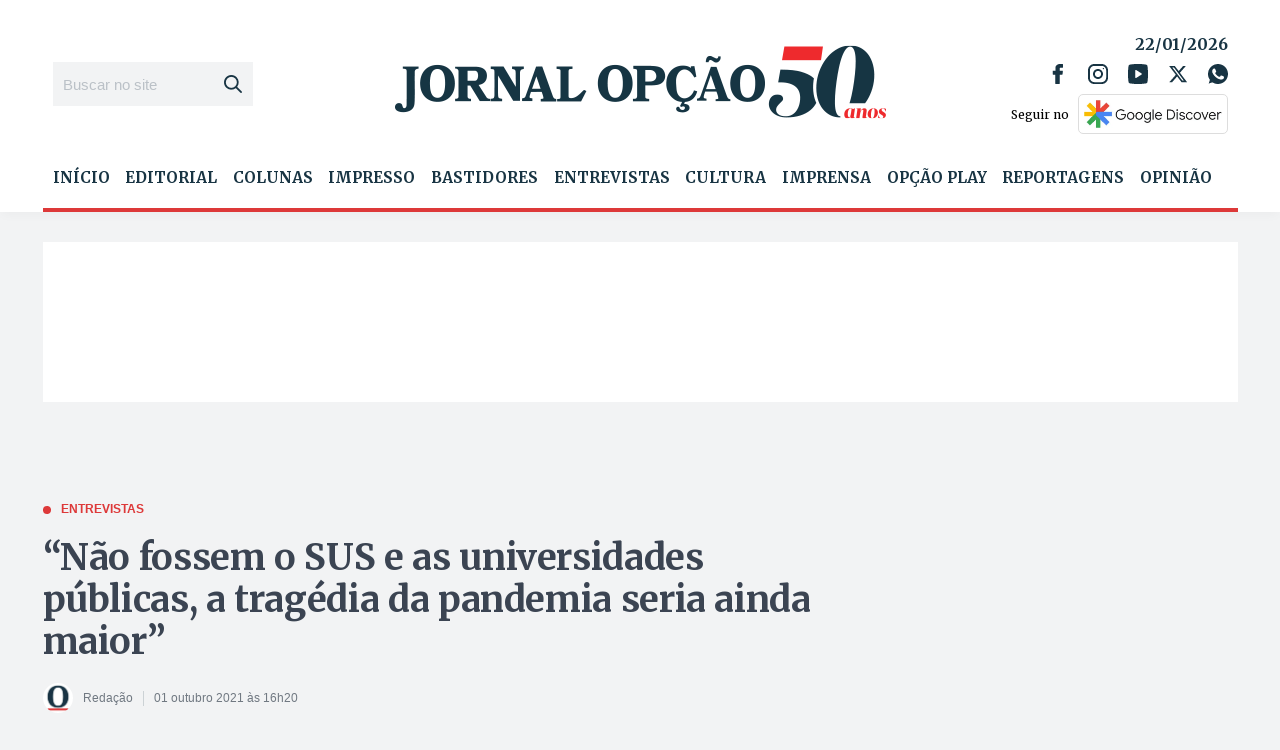

--- FILE ---
content_type: text/html; charset=UTF-8
request_url: https://www.jornalopcao.com.br/entrevistas/nao-fossem-o-sus-e-as-universidades-publicas-a-tragedia-da-pandemia-seria-ainda-maior-355370/
body_size: 52846
content:
<!DOCTYPE html>
<html lang="pt-BR">
<head>
    <meta charset="UTF-8">
    <meta name="viewport" content="width=device-width, initial-scale=1">
    <meta name="google-site-verification" content="dbFg9Wgf1uH4zVcxmSCB7Vh3YJB49wN6UoZgx9EQR7M"/>
    <meta name="facebook-domain-verification" content="zdyijvjh8hd6hgatmqrpqq4iml230c" />
    
	<meta name='robots' content='index, follow, max-image-preview:large, max-snippet:-1, max-video-preview:-1' />

	<!-- This site is optimized with the Yoast SEO plugin v26.6 - https://yoast.com/wordpress/plugins/seo/ -->
	<title>&quot;Não fossem o SUS e as universidades públicas, a tragédia da pandemia seria ainda maior&quot;</title>
	<meta name="description" content="Pró-reitor de Pós-Graduação da UFG avalia que a universidade tem se integrado positivamente às demandas da sociedade e afirma: as instituições são fundamentais para direcionar ações em momentos de crises" />
	<link rel="canonical" href="https://www.jornalopcao.com.br/entrevistas/nao-fossem-o-sus-e-as-universidades-publicas-a-tragedia-da-pandemia-seria-ainda-maior-355370/" />
	<meta property="og:locale" content="pt_BR" />
	<meta property="og:type" content="article" />
	<meta property="og:title" content="&quot;Não fossem o SUS e as universidades públicas, a tragédia da pandemia seria ainda maior&quot;" />
	<meta property="og:description" content="Pró-reitor de Pós-Graduação da UFG avalia que a universidade tem se integrado positivamente às demandas da sociedade e afirma: as instituições são fundamentais para direcionar ações em momentos de crises" />
	<meta property="og:url" content="https://www.jornalopcao.com.br/entrevistas/nao-fossem-o-sus-e-as-universidades-publicas-a-tragedia-da-pandemia-seria-ainda-maior-355370/" />
	<meta property="og:site_name" content="Jornal Opção" />
	<meta property="article:published_time" content="2021-10-01T19:20:53+00:00" />
	<meta property="article:modified_time" content="2021-10-03T03:00:25+00:00" />
	<meta property="og:image" content="https://cdn.jornalopcao.com.br/assets/2021/10/Laerte-Guimaraes-reitor-de-pos-graduacao-UFG-Foto-Arquivo-pessoal.jpg" />
	<meta property="og:image:width" content="620" />
	<meta property="og:image:height" content="349" />
	<meta property="og:image:type" content="image/jpeg" />
	<meta name="author" content="Redação" />
	<meta name="twitter:card" content="summary_large_image" />
	<meta name="twitter:label1" content="Escrito por" />
	<meta name="twitter:data1" content="Redação" />
	<meta name="twitter:label2" content="Est. tempo de leitura" />
	<meta name="twitter:data2" content="18 minutos" />
	<script type="application/ld+json" class="yoast-schema-graph">{"@context":"https://schema.org","@graph":[{"@type":"Article","@id":"https://www.jornalopcao.com.br/entrevistas/nao-fossem-o-sus-e-as-universidades-publicas-a-tragedia-da-pandemia-seria-ainda-maior-355370/#article","isPartOf":{"@id":"https://www.jornalopcao.com.br/entrevistas/nao-fossem-o-sus-e-as-universidades-publicas-a-tragedia-da-pandemia-seria-ainda-maior-355370/"},"author":{"name":"Redação","@id":"https://www.jornalopcao.com.br/#/schema/person/5343b6b3841ded0ee0016110023e2d45"},"headline":"&#8220;Não fossem o SUS e as universidades públicas, a tragédia da pandemia seria ainda maior&#8221;","datePublished":"2021-10-01T19:20:53+00:00","dateModified":"2021-10-03T03:00:25+00:00","mainEntityOfPage":{"@id":"https://www.jornalopcao.com.br/entrevistas/nao-fossem-o-sus-e-as-universidades-publicas-a-tragedia-da-pandemia-seria-ainda-maior-355370/"},"wordCount":4305,"commentCount":0,"publisher":{"@id":"https://www.jornalopcao.com.br/#organization"},"image":{"@id":"https://www.jornalopcao.com.br/entrevistas/nao-fossem-o-sus-e-as-universidades-publicas-a-tragedia-da-pandemia-seria-ainda-maior-355370/#primaryimage"},"thumbnailUrl":"https://cdn.jornalopcao.com.br/assets/2021/10/Laerte-Guimaraes-reitor-de-pos-graduacao-UFG-Foto-Arquivo-pessoal.jpg","keywords":["Entrevista | Laerte Guimarães Ferreira Jr."],"articleSection":["Entrevistas"],"inLanguage":"pt-BR","potentialAction":[{"@type":"CommentAction","name":"Comment","target":["https://www.jornalopcao.com.br/entrevistas/nao-fossem-o-sus-e-as-universidades-publicas-a-tragedia-da-pandemia-seria-ainda-maior-355370/#respond"]}]},{"@type":"WebPage","@id":"https://www.jornalopcao.com.br/entrevistas/nao-fossem-o-sus-e-as-universidades-publicas-a-tragedia-da-pandemia-seria-ainda-maior-355370/","url":"https://www.jornalopcao.com.br/entrevistas/nao-fossem-o-sus-e-as-universidades-publicas-a-tragedia-da-pandemia-seria-ainda-maior-355370/","name":"\"Não fossem o SUS e as universidades públicas, a tragédia da pandemia seria ainda maior\"","isPartOf":{"@id":"https://www.jornalopcao.com.br/#website"},"primaryImageOfPage":{"@id":"https://www.jornalopcao.com.br/entrevistas/nao-fossem-o-sus-e-as-universidades-publicas-a-tragedia-da-pandemia-seria-ainda-maior-355370/#primaryimage"},"image":{"@id":"https://www.jornalopcao.com.br/entrevistas/nao-fossem-o-sus-e-as-universidades-publicas-a-tragedia-da-pandemia-seria-ainda-maior-355370/#primaryimage"},"thumbnailUrl":"https://cdn.jornalopcao.com.br/assets/2021/10/Laerte-Guimaraes-reitor-de-pos-graduacao-UFG-Foto-Arquivo-pessoal.jpg","datePublished":"2021-10-01T19:20:53+00:00","dateModified":"2021-10-03T03:00:25+00:00","description":"Pró-reitor de Pós-Graduação da UFG avalia que a universidade tem se integrado positivamente às demandas da sociedade e afirma: as instituições são fundamentais para direcionar ações em momentos de crises","breadcrumb":{"@id":"https://www.jornalopcao.com.br/entrevistas/nao-fossem-o-sus-e-as-universidades-publicas-a-tragedia-da-pandemia-seria-ainda-maior-355370/#breadcrumb"},"inLanguage":"pt-BR","potentialAction":[{"@type":"ReadAction","target":["https://www.jornalopcao.com.br/entrevistas/nao-fossem-o-sus-e-as-universidades-publicas-a-tragedia-da-pandemia-seria-ainda-maior-355370/"]}]},{"@type":"ImageObject","inLanguage":"pt-BR","@id":"https://www.jornalopcao.com.br/entrevistas/nao-fossem-o-sus-e-as-universidades-publicas-a-tragedia-da-pandemia-seria-ainda-maior-355370/#primaryimage","url":"https://cdn.jornalopcao.com.br/assets/2021/10/Laerte-Guimaraes-reitor-de-pos-graduacao-UFG-Foto-Arquivo-pessoal.jpg","contentUrl":"https://cdn.jornalopcao.com.br/assets/2021/10/Laerte-Guimaraes-reitor-de-pos-graduacao-UFG-Foto-Arquivo-pessoal.jpg","width":620,"height":349,"caption":"Pró-reitor de pós-graduação da Universidade Federal de Goiás Laerte Guimarães | Foto: Arquivo pessoal"},{"@type":"BreadcrumbList","@id":"https://www.jornalopcao.com.br/entrevistas/nao-fossem-o-sus-e-as-universidades-publicas-a-tragedia-da-pandemia-seria-ainda-maior-355370/#breadcrumb","itemListElement":[{"@type":"ListItem","position":1,"name":"Início","item":"https://www.jornalopcao.com.br/"},{"@type":"ListItem","position":2,"name":"Notícias","item":"https://www.jornalopcao.com.br/noticias/"},{"@type":"ListItem","position":3,"name":"&#8220;Não fossem o SUS e as universidades públicas, a tragédia da pandemia seria ainda maior&#8221;"}]},{"@type":"WebSite","@id":"https://www.jornalopcao.com.br/#website","url":"https://www.jornalopcao.com.br/","name":"Jornal Opção","description":"Portal de Notícias do Jornal Opção. Análise dos principais temas de Goiás e do Brasil. Política, economia, filosofia e cultura.","publisher":{"@id":"https://www.jornalopcao.com.br/#organization"},"potentialAction":[{"@type":"SearchAction","target":{"@type":"EntryPoint","urlTemplate":"https://www.jornalopcao.com.br/?s={search_term_string}"},"query-input":{"@type":"PropertyValueSpecification","valueRequired":true,"valueName":"search_term_string"}}],"inLanguage":"pt-BR"},{"@type":"Organization","@id":"https://www.jornalopcao.com.br/#organization","name":"Jornal Opção","url":"https://www.jornalopcao.com.br/","logo":{"@type":"ImageObject","inLanguage":"pt-BR","@id":"https://www.jornalopcao.com.br/#/schema/logo/image/","url":"https://cdn.jornalopcao.com.br/assets/2023/10/jopcao.png","contentUrl":"https://cdn.jornalopcao.com.br/assets/2023/10/jopcao.png","width":495,"height":83,"caption":"Jornal Opção"},"image":{"@id":"https://www.jornalopcao.com.br/#/schema/logo/image/"}},{"@type":"Person","@id":"https://www.jornalopcao.com.br/#/schema/person/5343b6b3841ded0ee0016110023e2d45","name":"Redação","image":{"@type":"ImageObject","inLanguage":"pt-BR","@id":"https://www.jornalopcao.com.br/#/schema/person/image/","url":"https://cdn.jornalopcao.com.br/assets/2025/06/30021552/cropped-jornalopcao.webp","contentUrl":"https://cdn.jornalopcao.com.br/assets/2025/06/30021552/cropped-jornalopcao.webp","caption":"Redação"},"url":"https://www.jornalopcao.com.br/author/redacao/"}]}</script>
	<!-- / Yoast SEO plugin. -->


<link rel='dns-prefetch' href='//www.jornalopcao.com.br' />
<link rel='dns-prefetch' href='//file.nucleogov.com.br' />
<link rel='dns-prefetch' href='//fonts.googleapis.com' />
<link rel="alternate" type="application/rss+xml" title="Feed para Jornal Opção &raquo;" href="https://www.jornalopcao.com.br/feed/" />
<style id='wp-img-auto-sizes-contain-inline-css' type='text/css'>
img:is([sizes=auto i],[sizes^="auto," i]){contain-intrinsic-size:3000px 1500px}
/*# sourceURL=wp-img-auto-sizes-contain-inline-css */
</style>
<style id='wp-block-library-inline-css' type='text/css'>
:root{--wp-block-synced-color:#7a00df;--wp-block-synced-color--rgb:122,0,223;--wp-bound-block-color:var(--wp-block-synced-color);--wp-editor-canvas-background:#ddd;--wp-admin-theme-color:#007cba;--wp-admin-theme-color--rgb:0,124,186;--wp-admin-theme-color-darker-10:#006ba1;--wp-admin-theme-color-darker-10--rgb:0,107,160.5;--wp-admin-theme-color-darker-20:#005a87;--wp-admin-theme-color-darker-20--rgb:0,90,135;--wp-admin-border-width-focus:2px}@media (min-resolution:192dpi){:root{--wp-admin-border-width-focus:1.5px}}.wp-element-button{cursor:pointer}:root .has-very-light-gray-background-color{background-color:#eee}:root .has-very-dark-gray-background-color{background-color:#313131}:root .has-very-light-gray-color{color:#eee}:root .has-very-dark-gray-color{color:#313131}:root .has-vivid-green-cyan-to-vivid-cyan-blue-gradient-background{background:linear-gradient(135deg,#00d084,#0693e3)}:root .has-purple-crush-gradient-background{background:linear-gradient(135deg,#34e2e4,#4721fb 50%,#ab1dfe)}:root .has-hazy-dawn-gradient-background{background:linear-gradient(135deg,#faaca8,#dad0ec)}:root .has-subdued-olive-gradient-background{background:linear-gradient(135deg,#fafae1,#67a671)}:root .has-atomic-cream-gradient-background{background:linear-gradient(135deg,#fdd79a,#004a59)}:root .has-nightshade-gradient-background{background:linear-gradient(135deg,#330968,#31cdcf)}:root .has-midnight-gradient-background{background:linear-gradient(135deg,#020381,#2874fc)}:root{--wp--preset--font-size--normal:16px;--wp--preset--font-size--huge:42px}.has-regular-font-size{font-size:1em}.has-larger-font-size{font-size:2.625em}.has-normal-font-size{font-size:var(--wp--preset--font-size--normal)}.has-huge-font-size{font-size:var(--wp--preset--font-size--huge)}.has-text-align-center{text-align:center}.has-text-align-left{text-align:left}.has-text-align-right{text-align:right}.has-fit-text{white-space:nowrap!important}#end-resizable-editor-section{display:none}.aligncenter{clear:both}.items-justified-left{justify-content:flex-start}.items-justified-center{justify-content:center}.items-justified-right{justify-content:flex-end}.items-justified-space-between{justify-content:space-between}.screen-reader-text{border:0;clip-path:inset(50%);height:1px;margin:-1px;overflow:hidden;padding:0;position:absolute;width:1px;word-wrap:normal!important}.screen-reader-text:focus{background-color:#ddd;clip-path:none;color:#444;display:block;font-size:1em;height:auto;left:5px;line-height:normal;padding:15px 23px 14px;text-decoration:none;top:5px;width:auto;z-index:100000}html :where(.has-border-color){border-style:solid}html :where([style*=border-top-color]){border-top-style:solid}html :where([style*=border-right-color]){border-right-style:solid}html :where([style*=border-bottom-color]){border-bottom-style:solid}html :where([style*=border-left-color]){border-left-style:solid}html :where([style*=border-width]){border-style:solid}html :where([style*=border-top-width]){border-top-style:solid}html :where([style*=border-right-width]){border-right-style:solid}html :where([style*=border-bottom-width]){border-bottom-style:solid}html :where([style*=border-left-width]){border-left-style:solid}html :where(img[class*=wp-image-]){height:auto;max-width:100%}:where(figure){margin:0 0 1em}html :where(.is-position-sticky){--wp-admin--admin-bar--position-offset:var(--wp-admin--admin-bar--height,0px)}@media screen and (max-width:600px){html :where(.is-position-sticky){--wp-admin--admin-bar--position-offset:0px}}

/*# sourceURL=wp-block-library-inline-css */
</style><style id='wp-block-gallery-inline-css' type='text/css'>
.blocks-gallery-grid:not(.has-nested-images),.wp-block-gallery:not(.has-nested-images){display:flex;flex-wrap:wrap;list-style-type:none;margin:0;padding:0}.blocks-gallery-grid:not(.has-nested-images) .blocks-gallery-image,.blocks-gallery-grid:not(.has-nested-images) .blocks-gallery-item,.wp-block-gallery:not(.has-nested-images) .blocks-gallery-image,.wp-block-gallery:not(.has-nested-images) .blocks-gallery-item{display:flex;flex-direction:column;flex-grow:1;justify-content:center;margin:0 1em 1em 0;position:relative;width:calc(50% - 1em)}.blocks-gallery-grid:not(.has-nested-images) .blocks-gallery-image:nth-of-type(2n),.blocks-gallery-grid:not(.has-nested-images) .blocks-gallery-item:nth-of-type(2n),.wp-block-gallery:not(.has-nested-images) .blocks-gallery-image:nth-of-type(2n),.wp-block-gallery:not(.has-nested-images) .blocks-gallery-item:nth-of-type(2n){margin-right:0}.blocks-gallery-grid:not(.has-nested-images) .blocks-gallery-image figure,.blocks-gallery-grid:not(.has-nested-images) .blocks-gallery-item figure,.wp-block-gallery:not(.has-nested-images) .blocks-gallery-image figure,.wp-block-gallery:not(.has-nested-images) .blocks-gallery-item figure{align-items:flex-end;display:flex;height:100%;justify-content:flex-start;margin:0}.blocks-gallery-grid:not(.has-nested-images) .blocks-gallery-image img,.blocks-gallery-grid:not(.has-nested-images) .blocks-gallery-item img,.wp-block-gallery:not(.has-nested-images) .blocks-gallery-image img,.wp-block-gallery:not(.has-nested-images) .blocks-gallery-item img{display:block;height:auto;max-width:100%;width:auto}.blocks-gallery-grid:not(.has-nested-images) .blocks-gallery-image figcaption,.blocks-gallery-grid:not(.has-nested-images) .blocks-gallery-item figcaption,.wp-block-gallery:not(.has-nested-images) .blocks-gallery-image figcaption,.wp-block-gallery:not(.has-nested-images) .blocks-gallery-item figcaption{background:linear-gradient(0deg,#000000b3,#0000004d 70%,#0000);bottom:0;box-sizing:border-box;color:#fff;font-size:.8em;margin:0;max-height:100%;overflow:auto;padding:3em .77em .7em;position:absolute;text-align:center;width:100%;z-index:2}.blocks-gallery-grid:not(.has-nested-images) .blocks-gallery-image figcaption img,.blocks-gallery-grid:not(.has-nested-images) .blocks-gallery-item figcaption img,.wp-block-gallery:not(.has-nested-images) .blocks-gallery-image figcaption img,.wp-block-gallery:not(.has-nested-images) .blocks-gallery-item figcaption img{display:inline}.blocks-gallery-grid:not(.has-nested-images) figcaption,.wp-block-gallery:not(.has-nested-images) figcaption{flex-grow:1}.blocks-gallery-grid:not(.has-nested-images).is-cropped .blocks-gallery-image a,.blocks-gallery-grid:not(.has-nested-images).is-cropped .blocks-gallery-image img,.blocks-gallery-grid:not(.has-nested-images).is-cropped .blocks-gallery-item a,.blocks-gallery-grid:not(.has-nested-images).is-cropped .blocks-gallery-item img,.wp-block-gallery:not(.has-nested-images).is-cropped .blocks-gallery-image a,.wp-block-gallery:not(.has-nested-images).is-cropped .blocks-gallery-image img,.wp-block-gallery:not(.has-nested-images).is-cropped .blocks-gallery-item a,.wp-block-gallery:not(.has-nested-images).is-cropped .blocks-gallery-item img{flex:1;height:100%;object-fit:cover;width:100%}.blocks-gallery-grid:not(.has-nested-images).columns-1 .blocks-gallery-image,.blocks-gallery-grid:not(.has-nested-images).columns-1 .blocks-gallery-item,.wp-block-gallery:not(.has-nested-images).columns-1 .blocks-gallery-image,.wp-block-gallery:not(.has-nested-images).columns-1 .blocks-gallery-item{margin-right:0;width:100%}@media (min-width:600px){.blocks-gallery-grid:not(.has-nested-images).columns-3 .blocks-gallery-image,.blocks-gallery-grid:not(.has-nested-images).columns-3 .blocks-gallery-item,.wp-block-gallery:not(.has-nested-images).columns-3 .blocks-gallery-image,.wp-block-gallery:not(.has-nested-images).columns-3 .blocks-gallery-item{margin-right:1em;width:calc(33.33333% - .66667em)}.blocks-gallery-grid:not(.has-nested-images).columns-4 .blocks-gallery-image,.blocks-gallery-grid:not(.has-nested-images).columns-4 .blocks-gallery-item,.wp-block-gallery:not(.has-nested-images).columns-4 .blocks-gallery-image,.wp-block-gallery:not(.has-nested-images).columns-4 .blocks-gallery-item{margin-right:1em;width:calc(25% - .75em)}.blocks-gallery-grid:not(.has-nested-images).columns-5 .blocks-gallery-image,.blocks-gallery-grid:not(.has-nested-images).columns-5 .blocks-gallery-item,.wp-block-gallery:not(.has-nested-images).columns-5 .blocks-gallery-image,.wp-block-gallery:not(.has-nested-images).columns-5 .blocks-gallery-item{margin-right:1em;width:calc(20% - .8em)}.blocks-gallery-grid:not(.has-nested-images).columns-6 .blocks-gallery-image,.blocks-gallery-grid:not(.has-nested-images).columns-6 .blocks-gallery-item,.wp-block-gallery:not(.has-nested-images).columns-6 .blocks-gallery-image,.wp-block-gallery:not(.has-nested-images).columns-6 .blocks-gallery-item{margin-right:1em;width:calc(16.66667% - .83333em)}.blocks-gallery-grid:not(.has-nested-images).columns-7 .blocks-gallery-image,.blocks-gallery-grid:not(.has-nested-images).columns-7 .blocks-gallery-item,.wp-block-gallery:not(.has-nested-images).columns-7 .blocks-gallery-image,.wp-block-gallery:not(.has-nested-images).columns-7 .blocks-gallery-item{margin-right:1em;width:calc(14.28571% - .85714em)}.blocks-gallery-grid:not(.has-nested-images).columns-8 .blocks-gallery-image,.blocks-gallery-grid:not(.has-nested-images).columns-8 .blocks-gallery-item,.wp-block-gallery:not(.has-nested-images).columns-8 .blocks-gallery-image,.wp-block-gallery:not(.has-nested-images).columns-8 .blocks-gallery-item{margin-right:1em;width:calc(12.5% - .875em)}.blocks-gallery-grid:not(.has-nested-images).columns-1 .blocks-gallery-image:nth-of-type(1n),.blocks-gallery-grid:not(.has-nested-images).columns-1 .blocks-gallery-item:nth-of-type(1n),.blocks-gallery-grid:not(.has-nested-images).columns-2 .blocks-gallery-image:nth-of-type(2n),.blocks-gallery-grid:not(.has-nested-images).columns-2 .blocks-gallery-item:nth-of-type(2n),.blocks-gallery-grid:not(.has-nested-images).columns-3 .blocks-gallery-image:nth-of-type(3n),.blocks-gallery-grid:not(.has-nested-images).columns-3 .blocks-gallery-item:nth-of-type(3n),.blocks-gallery-grid:not(.has-nested-images).columns-4 .blocks-gallery-image:nth-of-type(4n),.blocks-gallery-grid:not(.has-nested-images).columns-4 .blocks-gallery-item:nth-of-type(4n),.blocks-gallery-grid:not(.has-nested-images).columns-5 .blocks-gallery-image:nth-of-type(5n),.blocks-gallery-grid:not(.has-nested-images).columns-5 .blocks-gallery-item:nth-of-type(5n),.blocks-gallery-grid:not(.has-nested-images).columns-6 .blocks-gallery-image:nth-of-type(6n),.blocks-gallery-grid:not(.has-nested-images).columns-6 .blocks-gallery-item:nth-of-type(6n),.blocks-gallery-grid:not(.has-nested-images).columns-7 .blocks-gallery-image:nth-of-type(7n),.blocks-gallery-grid:not(.has-nested-images).columns-7 .blocks-gallery-item:nth-of-type(7n),.blocks-gallery-grid:not(.has-nested-images).columns-8 .blocks-gallery-image:nth-of-type(8n),.blocks-gallery-grid:not(.has-nested-images).columns-8 .blocks-gallery-item:nth-of-type(8n),.wp-block-gallery:not(.has-nested-images).columns-1 .blocks-gallery-image:nth-of-type(1n),.wp-block-gallery:not(.has-nested-images).columns-1 .blocks-gallery-item:nth-of-type(1n),.wp-block-gallery:not(.has-nested-images).columns-2 .blocks-gallery-image:nth-of-type(2n),.wp-block-gallery:not(.has-nested-images).columns-2 .blocks-gallery-item:nth-of-type(2n),.wp-block-gallery:not(.has-nested-images).columns-3 .blocks-gallery-image:nth-of-type(3n),.wp-block-gallery:not(.has-nested-images).columns-3 .blocks-gallery-item:nth-of-type(3n),.wp-block-gallery:not(.has-nested-images).columns-4 .blocks-gallery-image:nth-of-type(4n),.wp-block-gallery:not(.has-nested-images).columns-4 .blocks-gallery-item:nth-of-type(4n),.wp-block-gallery:not(.has-nested-images).columns-5 .blocks-gallery-image:nth-of-type(5n),.wp-block-gallery:not(.has-nested-images).columns-5 .blocks-gallery-item:nth-of-type(5n),.wp-block-gallery:not(.has-nested-images).columns-6 .blocks-gallery-image:nth-of-type(6n),.wp-block-gallery:not(.has-nested-images).columns-6 .blocks-gallery-item:nth-of-type(6n),.wp-block-gallery:not(.has-nested-images).columns-7 .blocks-gallery-image:nth-of-type(7n),.wp-block-gallery:not(.has-nested-images).columns-7 .blocks-gallery-item:nth-of-type(7n),.wp-block-gallery:not(.has-nested-images).columns-8 .blocks-gallery-image:nth-of-type(8n),.wp-block-gallery:not(.has-nested-images).columns-8 .blocks-gallery-item:nth-of-type(8n){margin-right:0}}.blocks-gallery-grid:not(.has-nested-images) .blocks-gallery-image:last-child,.blocks-gallery-grid:not(.has-nested-images) .blocks-gallery-item:last-child,.wp-block-gallery:not(.has-nested-images) .blocks-gallery-image:last-child,.wp-block-gallery:not(.has-nested-images) .blocks-gallery-item:last-child{margin-right:0}.blocks-gallery-grid:not(.has-nested-images).alignleft,.blocks-gallery-grid:not(.has-nested-images).alignright,.wp-block-gallery:not(.has-nested-images).alignleft,.wp-block-gallery:not(.has-nested-images).alignright{max-width:420px;width:100%}.blocks-gallery-grid:not(.has-nested-images).aligncenter .blocks-gallery-item figure,.wp-block-gallery:not(.has-nested-images).aligncenter .blocks-gallery-item figure{justify-content:center}.wp-block-gallery:not(.is-cropped) .blocks-gallery-item{align-self:flex-start}figure.wp-block-gallery.has-nested-images{align-items:normal}.wp-block-gallery.has-nested-images figure.wp-block-image:not(#individual-image){margin:0;width:calc(50% - var(--wp--style--unstable-gallery-gap, 16px)/2)}.wp-block-gallery.has-nested-images figure.wp-block-image{box-sizing:border-box;display:flex;flex-direction:column;flex-grow:1;justify-content:center;max-width:100%;position:relative}.wp-block-gallery.has-nested-images figure.wp-block-image>a,.wp-block-gallery.has-nested-images figure.wp-block-image>div{flex-direction:column;flex-grow:1;margin:0}.wp-block-gallery.has-nested-images figure.wp-block-image img{display:block;height:auto;max-width:100%!important;width:auto}.wp-block-gallery.has-nested-images figure.wp-block-image figcaption,.wp-block-gallery.has-nested-images figure.wp-block-image:has(figcaption):before{bottom:0;left:0;max-height:100%;position:absolute;right:0}.wp-block-gallery.has-nested-images figure.wp-block-image:has(figcaption):before{backdrop-filter:blur(3px);content:"";height:100%;-webkit-mask-image:linear-gradient(0deg,#000 20%,#0000);mask-image:linear-gradient(0deg,#000 20%,#0000);max-height:40%;pointer-events:none}.wp-block-gallery.has-nested-images figure.wp-block-image figcaption{box-sizing:border-box;color:#fff;font-size:13px;margin:0;overflow:auto;padding:1em;text-align:center;text-shadow:0 0 1.5px #000}.wp-block-gallery.has-nested-images figure.wp-block-image figcaption::-webkit-scrollbar{height:12px;width:12px}.wp-block-gallery.has-nested-images figure.wp-block-image figcaption::-webkit-scrollbar-track{background-color:initial}.wp-block-gallery.has-nested-images figure.wp-block-image figcaption::-webkit-scrollbar-thumb{background-clip:padding-box;background-color:initial;border:3px solid #0000;border-radius:8px}.wp-block-gallery.has-nested-images figure.wp-block-image figcaption:focus-within::-webkit-scrollbar-thumb,.wp-block-gallery.has-nested-images figure.wp-block-image figcaption:focus::-webkit-scrollbar-thumb,.wp-block-gallery.has-nested-images figure.wp-block-image figcaption:hover::-webkit-scrollbar-thumb{background-color:#fffc}.wp-block-gallery.has-nested-images figure.wp-block-image figcaption{scrollbar-color:#0000 #0000;scrollbar-gutter:stable both-edges;scrollbar-width:thin}.wp-block-gallery.has-nested-images figure.wp-block-image figcaption:focus,.wp-block-gallery.has-nested-images figure.wp-block-image figcaption:focus-within,.wp-block-gallery.has-nested-images figure.wp-block-image figcaption:hover{scrollbar-color:#fffc #0000}.wp-block-gallery.has-nested-images figure.wp-block-image figcaption{will-change:transform}@media (hover:none){.wp-block-gallery.has-nested-images figure.wp-block-image figcaption{scrollbar-color:#fffc #0000}}.wp-block-gallery.has-nested-images figure.wp-block-image figcaption{background:linear-gradient(0deg,#0006,#0000)}.wp-block-gallery.has-nested-images figure.wp-block-image figcaption img{display:inline}.wp-block-gallery.has-nested-images figure.wp-block-image figcaption a{color:inherit}.wp-block-gallery.has-nested-images figure.wp-block-image.has-custom-border img{box-sizing:border-box}.wp-block-gallery.has-nested-images figure.wp-block-image.has-custom-border>a,.wp-block-gallery.has-nested-images figure.wp-block-image.has-custom-border>div,.wp-block-gallery.has-nested-images figure.wp-block-image.is-style-rounded>a,.wp-block-gallery.has-nested-images figure.wp-block-image.is-style-rounded>div{flex:1 1 auto}.wp-block-gallery.has-nested-images figure.wp-block-image.has-custom-border figcaption,.wp-block-gallery.has-nested-images figure.wp-block-image.is-style-rounded figcaption{background:none;color:inherit;flex:initial;margin:0;padding:10px 10px 9px;position:relative;text-shadow:none}.wp-block-gallery.has-nested-images figure.wp-block-image.has-custom-border:before,.wp-block-gallery.has-nested-images figure.wp-block-image.is-style-rounded:before{content:none}.wp-block-gallery.has-nested-images figcaption{flex-basis:100%;flex-grow:1;text-align:center}.wp-block-gallery.has-nested-images:not(.is-cropped) figure.wp-block-image:not(#individual-image){margin-bottom:auto;margin-top:0}.wp-block-gallery.has-nested-images.is-cropped figure.wp-block-image:not(#individual-image){align-self:inherit}.wp-block-gallery.has-nested-images.is-cropped figure.wp-block-image:not(#individual-image)>a,.wp-block-gallery.has-nested-images.is-cropped figure.wp-block-image:not(#individual-image)>div:not(.components-drop-zone){display:flex}.wp-block-gallery.has-nested-images.is-cropped figure.wp-block-image:not(#individual-image) a,.wp-block-gallery.has-nested-images.is-cropped figure.wp-block-image:not(#individual-image) img{flex:1 0 0%;height:100%;object-fit:cover;width:100%}.wp-block-gallery.has-nested-images.columns-1 figure.wp-block-image:not(#individual-image){width:100%}@media (min-width:600px){.wp-block-gallery.has-nested-images.columns-3 figure.wp-block-image:not(#individual-image){width:calc(33.33333% - var(--wp--style--unstable-gallery-gap, 16px)*.66667)}.wp-block-gallery.has-nested-images.columns-4 figure.wp-block-image:not(#individual-image){width:calc(25% - var(--wp--style--unstable-gallery-gap, 16px)*.75)}.wp-block-gallery.has-nested-images.columns-5 figure.wp-block-image:not(#individual-image){width:calc(20% - var(--wp--style--unstable-gallery-gap, 16px)*.8)}.wp-block-gallery.has-nested-images.columns-6 figure.wp-block-image:not(#individual-image){width:calc(16.66667% - var(--wp--style--unstable-gallery-gap, 16px)*.83333)}.wp-block-gallery.has-nested-images.columns-7 figure.wp-block-image:not(#individual-image){width:calc(14.28571% - var(--wp--style--unstable-gallery-gap, 16px)*.85714)}.wp-block-gallery.has-nested-images.columns-8 figure.wp-block-image:not(#individual-image){width:calc(12.5% - var(--wp--style--unstable-gallery-gap, 16px)*.875)}.wp-block-gallery.has-nested-images.columns-default figure.wp-block-image:not(#individual-image){width:calc(33.33% - var(--wp--style--unstable-gallery-gap, 16px)*.66667)}.wp-block-gallery.has-nested-images.columns-default figure.wp-block-image:not(#individual-image):first-child:nth-last-child(2),.wp-block-gallery.has-nested-images.columns-default figure.wp-block-image:not(#individual-image):first-child:nth-last-child(2)~figure.wp-block-image:not(#individual-image){width:calc(50% - var(--wp--style--unstable-gallery-gap, 16px)*.5)}.wp-block-gallery.has-nested-images.columns-default figure.wp-block-image:not(#individual-image):first-child:last-child{width:100%}}.wp-block-gallery.has-nested-images.alignleft,.wp-block-gallery.has-nested-images.alignright{max-width:420px;width:100%}.wp-block-gallery.has-nested-images.aligncenter{justify-content:center}
/*# sourceURL=https://www.jornalopcao.com.br/wp-includes/blocks/gallery/style.min.css */
</style>
<style id='wp-block-gallery-theme-inline-css' type='text/css'>
.blocks-gallery-caption{color:#555;font-size:13px;text-align:center}.is-dark-theme .blocks-gallery-caption{color:#ffffffa6}
/*# sourceURL=https://www.jornalopcao.com.br/wp-includes/blocks/gallery/theme.min.css */
</style>
<style id='wp-block-image-inline-css' type='text/css'>
.wp-block-image>a,.wp-block-image>figure>a{display:inline-block}.wp-block-image img{box-sizing:border-box;height:auto;max-width:100%;vertical-align:bottom}@media not (prefers-reduced-motion){.wp-block-image img.hide{visibility:hidden}.wp-block-image img.show{animation:show-content-image .4s}}.wp-block-image[style*=border-radius] img,.wp-block-image[style*=border-radius]>a{border-radius:inherit}.wp-block-image.has-custom-border img{box-sizing:border-box}.wp-block-image.aligncenter{text-align:center}.wp-block-image.alignfull>a,.wp-block-image.alignwide>a{width:100%}.wp-block-image.alignfull img,.wp-block-image.alignwide img{height:auto;width:100%}.wp-block-image .aligncenter,.wp-block-image .alignleft,.wp-block-image .alignright,.wp-block-image.aligncenter,.wp-block-image.alignleft,.wp-block-image.alignright{display:table}.wp-block-image .aligncenter>figcaption,.wp-block-image .alignleft>figcaption,.wp-block-image .alignright>figcaption,.wp-block-image.aligncenter>figcaption,.wp-block-image.alignleft>figcaption,.wp-block-image.alignright>figcaption{caption-side:bottom;display:table-caption}.wp-block-image .alignleft{float:left;margin:.5em 1em .5em 0}.wp-block-image .alignright{float:right;margin:.5em 0 .5em 1em}.wp-block-image .aligncenter{margin-left:auto;margin-right:auto}.wp-block-image :where(figcaption){margin-bottom:1em;margin-top:.5em}.wp-block-image.is-style-circle-mask img{border-radius:9999px}@supports ((-webkit-mask-image:none) or (mask-image:none)) or (-webkit-mask-image:none){.wp-block-image.is-style-circle-mask img{border-radius:0;-webkit-mask-image:url('data:image/svg+xml;utf8,<svg viewBox="0 0 100 100" xmlns="http://www.w3.org/2000/svg"><circle cx="50" cy="50" r="50"/></svg>');mask-image:url('data:image/svg+xml;utf8,<svg viewBox="0 0 100 100" xmlns="http://www.w3.org/2000/svg"><circle cx="50" cy="50" r="50"/></svg>');mask-mode:alpha;-webkit-mask-position:center;mask-position:center;-webkit-mask-repeat:no-repeat;mask-repeat:no-repeat;-webkit-mask-size:contain;mask-size:contain}}:root :where(.wp-block-image.is-style-rounded img,.wp-block-image .is-style-rounded img){border-radius:9999px}.wp-block-image figure{margin:0}.wp-lightbox-container{display:flex;flex-direction:column;position:relative}.wp-lightbox-container img{cursor:zoom-in}.wp-lightbox-container img:hover+button{opacity:1}.wp-lightbox-container button{align-items:center;backdrop-filter:blur(16px) saturate(180%);background-color:#5a5a5a40;border:none;border-radius:4px;cursor:zoom-in;display:flex;height:20px;justify-content:center;opacity:0;padding:0;position:absolute;right:16px;text-align:center;top:16px;width:20px;z-index:100}@media not (prefers-reduced-motion){.wp-lightbox-container button{transition:opacity .2s ease}}.wp-lightbox-container button:focus-visible{outline:3px auto #5a5a5a40;outline:3px auto -webkit-focus-ring-color;outline-offset:3px}.wp-lightbox-container button:hover{cursor:pointer;opacity:1}.wp-lightbox-container button:focus{opacity:1}.wp-lightbox-container button:focus,.wp-lightbox-container button:hover,.wp-lightbox-container button:not(:hover):not(:active):not(.has-background){background-color:#5a5a5a40;border:none}.wp-lightbox-overlay{box-sizing:border-box;cursor:zoom-out;height:100vh;left:0;overflow:hidden;position:fixed;top:0;visibility:hidden;width:100%;z-index:100000}.wp-lightbox-overlay .close-button{align-items:center;cursor:pointer;display:flex;justify-content:center;min-height:40px;min-width:40px;padding:0;position:absolute;right:calc(env(safe-area-inset-right) + 16px);top:calc(env(safe-area-inset-top) + 16px);z-index:5000000}.wp-lightbox-overlay .close-button:focus,.wp-lightbox-overlay .close-button:hover,.wp-lightbox-overlay .close-button:not(:hover):not(:active):not(.has-background){background:none;border:none}.wp-lightbox-overlay .lightbox-image-container{height:var(--wp--lightbox-container-height);left:50%;overflow:hidden;position:absolute;top:50%;transform:translate(-50%,-50%);transform-origin:top left;width:var(--wp--lightbox-container-width);z-index:9999999999}.wp-lightbox-overlay .wp-block-image{align-items:center;box-sizing:border-box;display:flex;height:100%;justify-content:center;margin:0;position:relative;transform-origin:0 0;width:100%;z-index:3000000}.wp-lightbox-overlay .wp-block-image img{height:var(--wp--lightbox-image-height);min-height:var(--wp--lightbox-image-height);min-width:var(--wp--lightbox-image-width);width:var(--wp--lightbox-image-width)}.wp-lightbox-overlay .wp-block-image figcaption{display:none}.wp-lightbox-overlay button{background:none;border:none}.wp-lightbox-overlay .scrim{background-color:#fff;height:100%;opacity:.9;position:absolute;width:100%;z-index:2000000}.wp-lightbox-overlay.active{visibility:visible}@media not (prefers-reduced-motion){.wp-lightbox-overlay.active{animation:turn-on-visibility .25s both}.wp-lightbox-overlay.active img{animation:turn-on-visibility .35s both}.wp-lightbox-overlay.show-closing-animation:not(.active){animation:turn-off-visibility .35s both}.wp-lightbox-overlay.show-closing-animation:not(.active) img{animation:turn-off-visibility .25s both}.wp-lightbox-overlay.zoom.active{animation:none;opacity:1;visibility:visible}.wp-lightbox-overlay.zoom.active .lightbox-image-container{animation:lightbox-zoom-in .4s}.wp-lightbox-overlay.zoom.active .lightbox-image-container img{animation:none}.wp-lightbox-overlay.zoom.active .scrim{animation:turn-on-visibility .4s forwards}.wp-lightbox-overlay.zoom.show-closing-animation:not(.active){animation:none}.wp-lightbox-overlay.zoom.show-closing-animation:not(.active) .lightbox-image-container{animation:lightbox-zoom-out .4s}.wp-lightbox-overlay.zoom.show-closing-animation:not(.active) .lightbox-image-container img{animation:none}.wp-lightbox-overlay.zoom.show-closing-animation:not(.active) .scrim{animation:turn-off-visibility .4s forwards}}@keyframes show-content-image{0%{visibility:hidden}99%{visibility:hidden}to{visibility:visible}}@keyframes turn-on-visibility{0%{opacity:0}to{opacity:1}}@keyframes turn-off-visibility{0%{opacity:1;visibility:visible}99%{opacity:0;visibility:visible}to{opacity:0;visibility:hidden}}@keyframes lightbox-zoom-in{0%{transform:translate(calc((-100vw + var(--wp--lightbox-scrollbar-width))/2 + var(--wp--lightbox-initial-left-position)),calc(-50vh + var(--wp--lightbox-initial-top-position))) scale(var(--wp--lightbox-scale))}to{transform:translate(-50%,-50%) scale(1)}}@keyframes lightbox-zoom-out{0%{transform:translate(-50%,-50%) scale(1);visibility:visible}99%{visibility:visible}to{transform:translate(calc((-100vw + var(--wp--lightbox-scrollbar-width))/2 + var(--wp--lightbox-initial-left-position)),calc(-50vh + var(--wp--lightbox-initial-top-position))) scale(var(--wp--lightbox-scale));visibility:hidden}}
/*# sourceURL=https://www.jornalopcao.com.br/wp-includes/blocks/image/style.min.css */
</style>
<style id='wp-block-image-theme-inline-css' type='text/css'>
:root :where(.wp-block-image figcaption){color:#555;font-size:13px;text-align:center}.is-dark-theme :root :where(.wp-block-image figcaption){color:#ffffffa6}.wp-block-image{margin:0 0 1em}
/*# sourceURL=https://www.jornalopcao.com.br/wp-includes/blocks/image/theme.min.css */
</style>
<style id='wp-block-paragraph-inline-css' type='text/css'>
.is-small-text{font-size:.875em}.is-regular-text{font-size:1em}.is-large-text{font-size:2.25em}.is-larger-text{font-size:3em}.has-drop-cap:not(:focus):first-letter{float:left;font-size:8.4em;font-style:normal;font-weight:100;line-height:.68;margin:.05em .1em 0 0;text-transform:uppercase}body.rtl .has-drop-cap:not(:focus):first-letter{float:none;margin-left:.1em}p.has-drop-cap.has-background{overflow:hidden}:root :where(p.has-background){padding:1.25em 2.375em}:where(p.has-text-color:not(.has-link-color)) a{color:inherit}p.has-text-align-left[style*="writing-mode:vertical-lr"],p.has-text-align-right[style*="writing-mode:vertical-rl"]{rotate:180deg}
/*# sourceURL=https://www.jornalopcao.com.br/wp-includes/blocks/paragraph/style.min.css */
</style>
<style id='wp-block-quote-inline-css' type='text/css'>
.wp-block-quote{box-sizing:border-box;overflow-wrap:break-word}.wp-block-quote.is-large:where(:not(.is-style-plain)),.wp-block-quote.is-style-large:where(:not(.is-style-plain)){margin-bottom:1em;padding:0 1em}.wp-block-quote.is-large:where(:not(.is-style-plain)) p,.wp-block-quote.is-style-large:where(:not(.is-style-plain)) p{font-size:1.5em;font-style:italic;line-height:1.6}.wp-block-quote.is-large:where(:not(.is-style-plain)) cite,.wp-block-quote.is-large:where(:not(.is-style-plain)) footer,.wp-block-quote.is-style-large:where(:not(.is-style-plain)) cite,.wp-block-quote.is-style-large:where(:not(.is-style-plain)) footer{font-size:1.125em;text-align:right}.wp-block-quote>cite{display:block}
/*# sourceURL=https://www.jornalopcao.com.br/wp-includes/blocks/quote/style.min.css */
</style>
<style id='wp-block-quote-theme-inline-css' type='text/css'>
.wp-block-quote{border-left:.25em solid;margin:0 0 1.75em;padding-left:1em}.wp-block-quote cite,.wp-block-quote footer{color:currentColor;font-size:.8125em;font-style:normal;position:relative}.wp-block-quote:where(.has-text-align-right){border-left:none;border-right:.25em solid;padding-left:0;padding-right:1em}.wp-block-quote:where(.has-text-align-center){border:none;padding-left:0}.wp-block-quote.is-large,.wp-block-quote.is-style-large,.wp-block-quote:where(.is-style-plain){border:none}
/*# sourceURL=https://www.jornalopcao.com.br/wp-includes/blocks/quote/theme.min.css */
</style>
<style id='global-styles-inline-css' type='text/css'>
:root{--wp--preset--aspect-ratio--square: 1;--wp--preset--aspect-ratio--4-3: 4/3;--wp--preset--aspect-ratio--3-4: 3/4;--wp--preset--aspect-ratio--3-2: 3/2;--wp--preset--aspect-ratio--2-3: 2/3;--wp--preset--aspect-ratio--16-9: 16/9;--wp--preset--aspect-ratio--9-16: 9/16;--wp--preset--color--black: #000000;--wp--preset--color--cyan-bluish-gray: #abb8c3;--wp--preset--color--white: #ffffff;--wp--preset--color--pale-pink: #f78da7;--wp--preset--color--vivid-red: #cf2e2e;--wp--preset--color--luminous-vivid-orange: #ff6900;--wp--preset--color--luminous-vivid-amber: #fcb900;--wp--preset--color--light-green-cyan: #7bdcb5;--wp--preset--color--vivid-green-cyan: #00d084;--wp--preset--color--pale-cyan-blue: #8ed1fc;--wp--preset--color--vivid-cyan-blue: #0693e3;--wp--preset--color--vivid-purple: #9b51e0;--wp--preset--color--background-color: #F2F3F4;--wp--preset--color--primaria: #183443;--wp--preset--color--secundaria: #DD3939;--wp--preset--color--secundaria-light: #FC4949;--wp--preset--color--fonte-escura: #3B4452;--wp--preset--color--fonte-clara: #717982;--wp--preset--color--fonte-branca: #FFFFFF;--wp--preset--color--branco: #FFFFFF;--wp--preset--color--cinza-5: #A7ADB2;--wp--preset--color--cinza-4: #BBC1C7;--wp--preset--color--cinza-3: #CCD2D5;--wp--preset--color--cinza-2: #E2E8EB;--wp--preset--color--cinza-1: #F2F3F4;--wp--preset--gradient--vivid-cyan-blue-to-vivid-purple: linear-gradient(135deg,rgb(6,147,227) 0%,rgb(155,81,224) 100%);--wp--preset--gradient--light-green-cyan-to-vivid-green-cyan: linear-gradient(135deg,rgb(122,220,180) 0%,rgb(0,208,130) 100%);--wp--preset--gradient--luminous-vivid-amber-to-luminous-vivid-orange: linear-gradient(135deg,rgb(252,185,0) 0%,rgb(255,105,0) 100%);--wp--preset--gradient--luminous-vivid-orange-to-vivid-red: linear-gradient(135deg,rgb(255,105,0) 0%,rgb(207,46,46) 100%);--wp--preset--gradient--very-light-gray-to-cyan-bluish-gray: linear-gradient(135deg,rgb(238,238,238) 0%,rgb(169,184,195) 100%);--wp--preset--gradient--cool-to-warm-spectrum: linear-gradient(135deg,rgb(74,234,220) 0%,rgb(151,120,209) 20%,rgb(207,42,186) 40%,rgb(238,44,130) 60%,rgb(251,105,98) 80%,rgb(254,248,76) 100%);--wp--preset--gradient--blush-light-purple: linear-gradient(135deg,rgb(255,206,236) 0%,rgb(152,150,240) 100%);--wp--preset--gradient--blush-bordeaux: linear-gradient(135deg,rgb(254,205,165) 0%,rgb(254,45,45) 50%,rgb(107,0,62) 100%);--wp--preset--gradient--luminous-dusk: linear-gradient(135deg,rgb(255,203,112) 0%,rgb(199,81,192) 50%,rgb(65,88,208) 100%);--wp--preset--gradient--pale-ocean: linear-gradient(135deg,rgb(255,245,203) 0%,rgb(182,227,212) 50%,rgb(51,167,181) 100%);--wp--preset--gradient--electric-grass: linear-gradient(135deg,rgb(202,248,128) 0%,rgb(113,206,126) 100%);--wp--preset--gradient--midnight: linear-gradient(135deg,rgb(2,3,129) 0%,rgb(40,116,252) 100%);--wp--preset--font-size--small: 13px;--wp--preset--font-size--medium: 20px;--wp--preset--font-size--large: 36px;--wp--preset--font-size--x-large: 42px;--wp--preset--spacing--20: 0.44rem;--wp--preset--spacing--30: 0.67rem;--wp--preset--spacing--40: 1rem;--wp--preset--spacing--50: 1.5rem;--wp--preset--spacing--60: 2.25rem;--wp--preset--spacing--70: 3.38rem;--wp--preset--spacing--80: 5.06rem;--wp--preset--shadow--natural: 6px 6px 9px rgba(0, 0, 0, 0.2);--wp--preset--shadow--deep: 12px 12px 50px rgba(0, 0, 0, 0.4);--wp--preset--shadow--sharp: 6px 6px 0px rgba(0, 0, 0, 0.2);--wp--preset--shadow--outlined: 6px 6px 0px -3px rgb(255, 255, 255), 6px 6px rgb(0, 0, 0);--wp--preset--shadow--crisp: 6px 6px 0px rgb(0, 0, 0);}:where(.is-layout-flex){gap: 0.5em;}:where(.is-layout-grid){gap: 0.5em;}body .is-layout-flex{display: flex;}.is-layout-flex{flex-wrap: wrap;align-items: center;}.is-layout-flex > :is(*, div){margin: 0;}body .is-layout-grid{display: grid;}.is-layout-grid > :is(*, div){margin: 0;}:where(.wp-block-columns.is-layout-flex){gap: 2em;}:where(.wp-block-columns.is-layout-grid){gap: 2em;}:where(.wp-block-post-template.is-layout-flex){gap: 1.25em;}:where(.wp-block-post-template.is-layout-grid){gap: 1.25em;}.has-black-color{color: var(--wp--preset--color--black) !important;}.has-cyan-bluish-gray-color{color: var(--wp--preset--color--cyan-bluish-gray) !important;}.has-white-color{color: var(--wp--preset--color--white) !important;}.has-pale-pink-color{color: var(--wp--preset--color--pale-pink) !important;}.has-vivid-red-color{color: var(--wp--preset--color--vivid-red) !important;}.has-luminous-vivid-orange-color{color: var(--wp--preset--color--luminous-vivid-orange) !important;}.has-luminous-vivid-amber-color{color: var(--wp--preset--color--luminous-vivid-amber) !important;}.has-light-green-cyan-color{color: var(--wp--preset--color--light-green-cyan) !important;}.has-vivid-green-cyan-color{color: var(--wp--preset--color--vivid-green-cyan) !important;}.has-pale-cyan-blue-color{color: var(--wp--preset--color--pale-cyan-blue) !important;}.has-vivid-cyan-blue-color{color: var(--wp--preset--color--vivid-cyan-blue) !important;}.has-vivid-purple-color{color: var(--wp--preset--color--vivid-purple) !important;}.has-black-background-color{background-color: var(--wp--preset--color--black) !important;}.has-cyan-bluish-gray-background-color{background-color: var(--wp--preset--color--cyan-bluish-gray) !important;}.has-white-background-color{background-color: var(--wp--preset--color--white) !important;}.has-pale-pink-background-color{background-color: var(--wp--preset--color--pale-pink) !important;}.has-vivid-red-background-color{background-color: var(--wp--preset--color--vivid-red) !important;}.has-luminous-vivid-orange-background-color{background-color: var(--wp--preset--color--luminous-vivid-orange) !important;}.has-luminous-vivid-amber-background-color{background-color: var(--wp--preset--color--luminous-vivid-amber) !important;}.has-light-green-cyan-background-color{background-color: var(--wp--preset--color--light-green-cyan) !important;}.has-vivid-green-cyan-background-color{background-color: var(--wp--preset--color--vivid-green-cyan) !important;}.has-pale-cyan-blue-background-color{background-color: var(--wp--preset--color--pale-cyan-blue) !important;}.has-vivid-cyan-blue-background-color{background-color: var(--wp--preset--color--vivid-cyan-blue) !important;}.has-vivid-purple-background-color{background-color: var(--wp--preset--color--vivid-purple) !important;}.has-black-border-color{border-color: var(--wp--preset--color--black) !important;}.has-cyan-bluish-gray-border-color{border-color: var(--wp--preset--color--cyan-bluish-gray) !important;}.has-white-border-color{border-color: var(--wp--preset--color--white) !important;}.has-pale-pink-border-color{border-color: var(--wp--preset--color--pale-pink) !important;}.has-vivid-red-border-color{border-color: var(--wp--preset--color--vivid-red) !important;}.has-luminous-vivid-orange-border-color{border-color: var(--wp--preset--color--luminous-vivid-orange) !important;}.has-luminous-vivid-amber-border-color{border-color: var(--wp--preset--color--luminous-vivid-amber) !important;}.has-light-green-cyan-border-color{border-color: var(--wp--preset--color--light-green-cyan) !important;}.has-vivid-green-cyan-border-color{border-color: var(--wp--preset--color--vivid-green-cyan) !important;}.has-pale-cyan-blue-border-color{border-color: var(--wp--preset--color--pale-cyan-blue) !important;}.has-vivid-cyan-blue-border-color{border-color: var(--wp--preset--color--vivid-cyan-blue) !important;}.has-vivid-purple-border-color{border-color: var(--wp--preset--color--vivid-purple) !important;}.has-vivid-cyan-blue-to-vivid-purple-gradient-background{background: var(--wp--preset--gradient--vivid-cyan-blue-to-vivid-purple) !important;}.has-light-green-cyan-to-vivid-green-cyan-gradient-background{background: var(--wp--preset--gradient--light-green-cyan-to-vivid-green-cyan) !important;}.has-luminous-vivid-amber-to-luminous-vivid-orange-gradient-background{background: var(--wp--preset--gradient--luminous-vivid-amber-to-luminous-vivid-orange) !important;}.has-luminous-vivid-orange-to-vivid-red-gradient-background{background: var(--wp--preset--gradient--luminous-vivid-orange-to-vivid-red) !important;}.has-very-light-gray-to-cyan-bluish-gray-gradient-background{background: var(--wp--preset--gradient--very-light-gray-to-cyan-bluish-gray) !important;}.has-cool-to-warm-spectrum-gradient-background{background: var(--wp--preset--gradient--cool-to-warm-spectrum) !important;}.has-blush-light-purple-gradient-background{background: var(--wp--preset--gradient--blush-light-purple) !important;}.has-blush-bordeaux-gradient-background{background: var(--wp--preset--gradient--blush-bordeaux) !important;}.has-luminous-dusk-gradient-background{background: var(--wp--preset--gradient--luminous-dusk) !important;}.has-pale-ocean-gradient-background{background: var(--wp--preset--gradient--pale-ocean) !important;}.has-electric-grass-gradient-background{background: var(--wp--preset--gradient--electric-grass) !important;}.has-midnight-gradient-background{background: var(--wp--preset--gradient--midnight) !important;}.has-small-font-size{font-size: var(--wp--preset--font-size--small) !important;}.has-medium-font-size{font-size: var(--wp--preset--font-size--medium) !important;}.has-large-font-size{font-size: var(--wp--preset--font-size--large) !important;}.has-x-large-font-size{font-size: var(--wp--preset--font-size--x-large) !important;}
/*# sourceURL=global-styles-inline-css */
</style>
<style id='core-block-supports-inline-css' type='text/css'>
.wp-block-gallery.wp-block-gallery-1{--wp--style--unstable-gallery-gap:var( --wp--style--gallery-gap-default, var( --gallery-block--gutter-size, var( --wp--style--block-gap, 0.5em ) ) );gap:var( --wp--style--gallery-gap-default, var( --gallery-block--gutter-size, var( --wp--style--block-gap, 0.5em ) ) );}
/*# sourceURL=core-block-supports-inline-css */
</style>

<style id='classic-theme-styles-inline-css' type='text/css'>
/*! This file is auto-generated */
.wp-block-button__link{color:#fff;background-color:#32373c;border-radius:9999px;box-shadow:none;text-decoration:none;padding:calc(.667em + 2px) calc(1.333em + 2px);font-size:1.125em}.wp-block-file__button{background:#32373c;color:#fff;text-decoration:none}
/*# sourceURL=/wp-includes/css/classic-themes.min.css */
</style>
<link rel='stylesheet' id='nucleoweb-essentials-css' href='https://www.jornalopcao.com.br/wp-content/plugins/nucleoweb-essentials/bundle/public.css?ver=1.2.39' type='text/css' media='all' />
<link rel='stylesheet' id='nucleoweb-essentials-custom-style-css' href='https://www.jornalopcao.com.br/wp-content/uploads/nucleoweb-essentials/css/nucleoweb-essentials-custom.css?ver=1.2.39' type='text/css' media='all' />
<link rel='stylesheet' id='nucleoweb-essentials-fonts-css' href='https://www.jornalopcao.com.br/wp-content/plugins/nucleoweb-essentials/assets/fonts/nucleoweb-essentials/styles.css?ver=1.2.39' type='text/css' media='all' />
<link rel='stylesheet' id='design-kit-icons-css' href='https://file.nucleogov.com.br/webfonts/design-kit-icons/styles.css?ver=1.2.39' type='text/css' media='all' />
<link rel='stylesheet' id='wpsa_style_base-css' href='https://www.jornalopcao.com.br/wp-content/plugins/wp-simple-ads-main/assets/wpsa.css?ver=1.4.6' type='text/css' media='all' />
<link rel='stylesheet' id='jornal-opcao-fonts-css' href='https://fonts.googleapis.com/css2?family=Merriweather%3Awght%40300%3B400%3B700%3B900&#038;display=swap&#038;ver=1.1.52' type='text/css' media='all' />
<link rel='stylesheet' id='jornal-opcao-style-css' href='https://www.jornalopcao.com.br/wp-content/themes/jornal-opcao/bundle/public.css?ver=1.1.52' type='text/css' media='all' />
<link rel='stylesheet' id='jornal-opcao-custom-style-css' href='https://www.jornalopcao.com.br/wp-content/uploads/jornal-opcao/jornal-opcao-custom-style.css?ver=v622' type='text/css' media='all' />
<link rel='stylesheet' id='newsletter-css' href='https://www.jornalopcao.com.br/wp-content/plugins/newsletter/style.css?ver=9.1.0' type='text/css' media='all' />
<script type="text/javascript" src="https://www.jornalopcao.com.br/wp-includes/js/dist/hooks.min.js?ver=dd5603f07f9220ed27f1" id="wp-hooks-js"></script>
<script type="text/javascript" src="https://www.jornalopcao.com.br/wp-includes/js/jquery/jquery.min.js?ver=3.7.1" id="jquery-core-js"></script>
<script type="text/javascript" src="https://www.jornalopcao.com.br/wp-includes/js/jquery/jquery-migrate.min.js?ver=3.4.1" id="jquery-migrate-js"></script>
<script type="text/javascript" src="https://www.jornalopcao.com.br/wp-includes/js/underscore.min.js?ver=1.13.7" id="underscore-js"></script>
<script type="text/javascript" id="nucleoweb-essentials-js-extra">
/* <![CDATA[ */
var wp_nucleoweb_essentials = {"rest_url":"https://www.jornalopcao.com.br/wp-json/","wp_rest_nonce":"3ce0fdedff"};
//# sourceURL=nucleoweb-essentials-js-extra
/* ]]> */
</script>
<script type="text/javascript" src="https://www.jornalopcao.com.br/wp-content/plugins/nucleoweb-essentials/bundle/public.js?ver=1.2.39" id="nucleoweb-essentials-js"></script>
    <script data-cfasync="false" data-no-optimize="1" data-no-defer="1">(function(){for(var e="",t="https://app.metricareal.com.br/",n=new Date,o="mruuid=",a=document.cookie.split(";"),i=0;i<a.length;i++){var r=a[i].trim();if(0==r.indexOf(o)){e=r.substring(o.length,r.length);break}}""==e&&(e="ampno-"+n.getTime()+"."+Math.round(8999*Math.random()+1e3)+Math.round(8999*Math.random()+1e3),document.cookie=o+e+"; path=/; SameSite=Strict; Secure"),window.metricaReal=function(n){if(void 0===n&&(n=""),n=n.trim(),""==n){var o=document.querySelector("link[rel='canonical']");n=o?o.getAttribute("href"):window.location.href}var a=t;a+="?uuid="+e,a+="&page="+encodeURIComponent(n);const i=new AbortController,r=setTimeout(()=>i.abort(),3e4);fetch(a,{signal:i.signal}).catch(()=>{const e=new Image(1,1);e.src=a+"&image=1"}).finally(()=>clearTimeout(r))},metricaReal()})();</script>
            <meta property="fb:app_id" content="586927095838822"/>
        <script async defer src="https://pagead2.googlesyndication.com/pagead/js/adsbygoogle.js"></script>
<link rel="icon" href="https://www.jornalopcao.com.br/wp-content/themes/jornal-opcao/assets/images/favicon.png" sizes="32x32" />
<link rel="icon" href="https://www.jornalopcao.com.br/wp-content/themes/jornal-opcao/assets/images/favicon.png" sizes="192x192" />
<link rel="apple-touch-icon" href="https://www.jornalopcao.com.br/wp-content/themes/jornal-opcao/assets/images/favicon.png" />
<meta name="msapplication-TileImage" content="https://www.jornalopcao.com.br/wp-content/themes/jornal-opcao/assets/images/favicon.png" />
		<style type="text/css" id="wp-custom-css">
			@media (min-width: 991px) {
.template-part-header .container .dynamic-sidebar-section.header-bottom {
overflow: hidden;
}
.template-part-header .container  .dynamic-sidebar-section .wp-row-widget.column-auto {
	width: 100%;
}
	.wp-widget.widget-menu .menu.menu-dropdown {
	justify-content: space-between;
	}
.wp-widget.widget-menu .menu.menu-dropdown>.menu-item {
	    width: auto;
    flex: 0 0 auto;
    flex-grow: 1;
}
.wp-widget.widget-menu .menu.menu-dropdown>.menu-item+.menu-item {
	margin-left: 0px;
}
	.wp-widget.widget-menu .menu.menu-dropdown>.menu-item>a {
		font-size: 15px;
	}
}
.template-part-section-posts.cultural .posts-list{
	gap: 30px;
	display: flex;
	width: 100%;
	margin: 0;
}
.template-part-component-feed-card {
	width: auto;
	flex: 0 0 auto;
	flex-grow: 1;
}
.template-part-component-feed-card a.main_link {
	font-size: 18px;
	line-height: 1.2;
}
	.template-part-component-feed-video {
		width: 100%;
		background: #183443;
		height: auto;
	}
.template-part-component-feed-video:hover {
	background: #183443;
	
}
	.template-part-component-feed-video .thumbnail-wrapper {
		overflow: hidden;
		position: relative;
	}

.template-part-component-feed-video .wrapper-content .post-title {
	margin-top: 0;
}
.template-part-component-feed-video a.main_link {
	color: #fff;
}
.thumbnail-wrapper span.entrevistado {
	position: absolute;
	padding: 5px 10px;	
	top: 0;
	left: 0;
	background: #DD3939;
	color: #fff;
	z-index: 9999;
}
.template-part-component-feed-video .thumbnail-wrapper img {
	width: 100%;
	object-position: center center;
}
.template-part-section-colunas .swiper-container .paginacao {
	position: relative;
	z-index: 99999;
}
@media (max-width: 767px) {
	.ad_wrapper {
		margin-top: 20px;
		margin-bottom: 20px;
	}
	.template-part-section-posts .posts-list.cultural {
		flex-wrap: wrap;
	}
	.template-part-component-feed-video .template-part-component-feed-post {
		flex-wrap: wrap;
		
	}
	.template-part-component-edicao-impressa .thumbnail-wrapper a.main_link {
		font-size: 18px;
	}
	.template-part-component-edicao-impressa .thumbnail-wrapper .sobre .nome {
		line-height: 1;
	}
	.section-posts-opcao-play .template-part-component-feed-post:not(.kind-large) .thumbnail-wrapper {
		width: 100%;
		flex: 0 0 100%;
		max-width: 100%;
		height: 70%;
	}
	.template-part-component-feed-card {
		width: 100%;
		flex: 0 0 100%;
	}
}
@media (min-width: 768px) {
	.template-part-header {
		margin-bottom: 30px !important;
	}
	.template-part-section-widgets .dynamic-sidebar-section {
		margin: 0 0 30px;
	}
	.dynamic-sidebar-section.dss-column:not(.dss-wrap) .wp-row-widget {
		padding: 0;
	}
	.ad_wrapper.topo {
	}
	.wp-row-widget.widget_nw_logos {
	margin: 0;
	}
	.template-part-section-posts-wall {
		margin: 0 0 30px;
		padding: 0;
}
	.template-part-section-posts-wall .dynamic-sidebar-section {
		margin-top: 0;
	}
	.template-part-section-imagem-do-dia {
		padding: 0;
		margin-bottom: 30px;
	}
	.template-part-section-posts {
		padding: 0;
		margin: 0 0 30px;
	}
	.template-part-section-colunas {
		margin-bottom: 30px;
	}
	.section-widgets-03, .section-widgets-02, .section-widgets-01, .section-widgets-04 {
margin-bottom: 30px;
	}
	.template-part-section-edicoes, .template-part-section-entrevista {
		padding: 0;
		margin: 0 0 30px;
	}
	.template-part-section-posts .page-title {
		margin: 0 0 15px
	}
	.wp-widget.widget-featured-post {
margin-bottom: 30px;
	}
}

.template-part-component-feed-post.kind-large.has-thumb:before{
	background: linear-gradient(180deg, rgba(0, 0, 0, 0.00) 0%, rgba(0, 0, 0, 0.30) 58.38%, rgba(0, 0, 0, 0.60) 100%);
}

.ad_wrapper.topo, .ad_wrapper.home_posicao_2, .ad_wrapper.home_posicao_4, .ad_wrapper.home_posicao_3, .ad_wrapper.home_posicao_1 {
width: 100%;
	background: #fff;
}

.ad_wrapper.home_lateral {
	max-width: 300px;
	margin-left: auto;
	margin-right: auto;
}

.ad_wrapper, #block-19, #block-16, #block-18, #block-13, #block-21 {
width: 100%;
	display: block;
}

.ad_wrapper iframe, .ad_wrapper img {
	max-width: 100%;
}

.ad_wrapper.topo {
	max-height: 300px;
}

body .ad_wrapper .container_block > div:before {
    color: var(--cinza4);
    content: \"PUBLICIDADE\";
    font-family: var(--font-family-secundary);
    font-size: 10px;
    font-weight: 600;
    letter-spacing: .1em;
    line-height: 10px;
    text-align: center;
    text-transform: uppercase;
}

.ad_wrapper .container_block img {
	max-width: 100%;
	height: auto;
}

.post-content .ad_wrapper.Inicio {
	width: 300px;
	margin: 0 auto 25px !important;
}

@media (min-width: 768px) {
.post-content .ad_wrapper.Inicio {
	float: left;
	width: 300px;
	margin: 0 25px 25px 0 !important;
}
}

.include-element 
{
	display: block;
	margin: 0 auto;
}
	.ad_wrapper.topo {
		margin-top: -30px;
	}		</style>
		
    <!-- Begin comScore Tag -->
    <script>
        var _comscore = _comscore || [];
        _comscore.push({c1: "2", c2: "14194541"});
        (function () {
            var s = document.createElement("script"), el = document.getElementsByTagName("script")[0];
            s.async = true;
            s.src = "https://sb.scorecardresearch.com/cs/14194541/beacon.js";
            el.parentNode.insertBefore(s, el);
        })();
    </script>
    <noscript>
        <img src="https://sb.scorecardresearch.com/p?c1=2&c2=14194541&cv=3.6&cj=1"/>
    </noscript>
    <!-- End comScore Tag -->

	        <script src="https://audience-mostread.r7.com/r7-audience.min.js" type="text/javascript"></script>
	
            <script async src="https://pagead2.googlesyndication.com/pagead/js/adsbygoogle.js?client=ca-pub-3082194857638644" crossorigin="anonymous"></script>
        
</head>

<body class="wp-singular post-template-default single single-post postid-355370 single-format-standard wp-custom-logo wp-theme-jornal-opcao">
        <div id="fb-root"></div>
        <script async defer crossorigin="anonymous"
                src="https://connect.facebook.net/pt_BR/sdk.js#xfbml=1&version=v16.0&appId=586927095838822&autoLogAppEvents=1"
                nonce="8AJoqo8I"></script>
            <header>
         <div class="template-part-header">
        <div class="container">
        <div class="mobile-controls">
            <div class="open-menu" id="open-main-menu">
                <svg xmlns="http://www.w3.org/2000/svg" class="nwe-icon nwe-icon-menu-b" fill="none" height="50" viewBox="0 0 50 50" width="50"><g id="MENU 2"><path d="M3.57143 5C1.59899 5 0 6.59892 0 8.57143C0 10.5438 1.59899 12.1429 3.57143 12.1429H46.4286C48.401 12.1429 50 10.5438 50 8.57143C50 6.59892 48.401 5 46.4286 5H3.57143ZM3.57143 21.6667C1.59899 21.6667 0 23.2656 0 25.2381C0 27.2105 1.59899 28.8095 3.57143 28.8095H46.4286C48.401 28.8095 50 27.2105 50 25.2381C50 23.2656 48.401 21.6667 46.4286 21.6667H3.57143ZM3.57143 38.3333C1.59899 38.3333 0 39.9323 0 41.9048C0 43.8771 1.59899 45.4762 3.57143 45.4762H46.4286C48.401 45.4762 50 43.8771 50 41.9048C50 39.9323 48.401 38.3333 46.4286 38.3333H3.57143Z" fill="#7A8987" id="menu_lines"></path></g></svg>            </div>
        </div>

        <div class="header-menu-mobile">
            <div class="widget widget_nw_the_custom_logo">        <div class='wrapper'>
            <a href="https://www.jornalopcao.com.br/" class="custom-logo-link" rel="home"><img width="495" height="75" src="https://cdn.jornalopcao.com.br/assets/2023/10/jopcao.png" class="custom-logo" alt="Jornal Opção" decoding="async" srcset="https://cdn.jornalopcao.com.br/assets/2023/10/jopcao.png 495w, https://cdn.jornalopcao.com.br/assets/2023/10/jopcao-300x50.png 300w" sizes="(max-width: 495px) 100vw, 495px" /></a><div class="years">50 ANOS</div>        </div>
        </div>
            <div class="close-main-menu" id="close-main-menu">
                <svg xmlns="http://www.w3.org/2000/svg" class="nwe-icon nwe-icon-fechar" fill="none" height="50" viewBox="0 0 50 50" width="50"><g id="FECHAR G"><path clip-rule="evenodd" d="M29.8189 25.0043L48.9963 5.83193C50.3387 4.48979 50.3305 2.33952 48.9963 1.00353C47.6601 -0.338599 45.5095 -0.322232 44.1754 1.00353L25 20.1759L5.82463 1.00353C4.48229 -0.338599 2.3317 -0.330415 1.00368 1.00353C-0.338651 2.34771 -0.330465 4.49593 1.00368 5.83193L20.1811 25.0043L1.00368 44.1686C-0.338651 45.5107 -0.330465 47.661 1.00368 48.9949C2.33988 50.3391 4.49047 50.3309 5.82463 48.9949L25 29.8225L44.1754 48.9949C45.5177 50.3391 47.6683 50.3309 48.9963 48.9949C50.3387 47.6528 50.3305 45.5025 48.9963 44.1686L29.8189 25.0043Z" fill="#7A8987" fill-rule="evenodd" id="close_big"></path></g></svg>            </div>

            <div class="widget widget_nw_form_search">        <div class="wp-widget widget-form-search singular">
            <form role="search" aria-label="Busca Geral" method="get" class="search-form" action="https://www.jornalopcao.com.br/">
				<label>
					<span class="screen-reader-text">Pesquisar por:</span>
					<input type="search" class="search-field" placeholder="Buscar no site" value="" name="s" />
				</label>
				<input type="submit" class="search-submit" value="&#xe004;" />
			</form>        </div>
        </div>        </div>

        <div class="dynamic-sidebar-section header-top dss-mobile-column">
            <div id="nw_form_search-1000" class="column-size-3 align-center-left mobile-hidden wp-row-widget widget_nw_form_search">        
                <div class="wp-widget widget-form-search singular">
                    <form role="search" aria-label="Busca Geral" method="get" class="search-form" action="https://www.jornalopcao.com.br/">
                        <label>
                            <span class="screen-reader-text">Pesquisar por:</span>
                            <input type="search" class="search-field" placeholder="Buscar no site" value="" name="s">
                        </label>
                        <input type="submit" class="search-submit" value="">
                    </form>        
                </div>
            </div>

            <div id="nw_the_custom_logo-1000" class="column-size-6 align-center wp-row-widget widget_nw_the_custom_logo">        
                <div class="wrapper">
                    <a href="https://www.jornalopcao.com.br/" class="custom-logo-link" rel="home" aria-current="page"><img width="495" height="83" src="https://www.jornalopcao.com.br/wp-content/themes/jornal-opcao/assets/images/logo-50.png"class="custom-logo" alt="Jornal Opção" decoding="async"></a>
                                    </div>
            </div>

            <div id="nw_social_icons-1000" class="column-size-3 align-center-right mobile-hidden wp-row-widget widget_nw_social_icons">        
                <div class="wp-widget widget-social-icons flex-column date">
                    <div class="social_title">
                        <p>22/01/2026</p>
                    </div>
            
                    <div class="social_content" style="justify-content: flex-end;">
                        <a target="_blank" rel="noopener" href="https://pt-br.facebook.com/opcao/" title="Facebook">
                            <svg xmlns="http://www.w3.org/2000/svg" class="nwe-icon nwe-icon-facebook" fill="none" height="50" viewBox="0 0 26 50" width="26"><path d="M0.806452 26.63H6.28726V49.1935C6.28726 49.639 6.64823 50 7.09371 50H16.3866C16.8321 50 17.1931 49.639 17.1931 49.1935V26.7363H23.4937C23.9034 26.7363 24.2481 26.4289 24.2948 26.0219L25.2518 17.7152C25.2781 17.4866 25.2056 17.2577 25.0527 17.0863C24.8997 16.9147 24.6806 16.8165 24.4508 16.8165H17.1934V11.6094C17.1934 10.0397 18.0386 9.24371 19.7056 9.24371C19.9432 9.24371 24.4508 9.24371 24.4508 9.24371C24.8963 9.24371 25.2573 8.88258 25.2573 8.43726V0.812419C25.2573 0.366935 24.8963 0.00596774 24.4508 0.00596774H17.9113C17.8652 0.00370968 17.7627 0 17.6118 0C16.4771 0 12.5331 0.222742 9.41758 3.08887C5.96564 6.265 6.44548 10.0679 6.56016 10.7273V16.8163H0.806452C0.360968 16.8163 0 17.1773 0 17.6227V25.8234C0 26.2689 0.360968 26.63 0.806452 26.63Z" fill="#7A8987"></path></svg>
                        </a>
                        <a target="_blank" rel="noopener" href="https://www.instagram.com/jornalopcao/" title="Instagram">
                            <svg xmlns="http://www.w3.org/2000/svg" class="nwe-icon nwe-icon-instagram" fill="none" height="50" viewBox="0 0 50 50" width="50"><path d="M34.375 0H15.625C6.99688 0 0 6.99688 0 15.625V34.375C0 43.0031 6.99688 50 15.625 50H34.375C43.0031 50 50 43.0031 50 34.375V15.625C50 6.99688 43.0031 0 34.375 0ZM45.3125 34.375C45.3125 40.4062 40.4062 45.3125 34.375 45.3125H15.625C9.59375 45.3125 4.6875 40.4062 4.6875 34.375V15.625C4.6875 9.59375 9.59375 4.6875 15.625 4.6875H34.375C40.4062 4.6875 45.3125 9.59375 45.3125 15.625V34.375Z" fill="#7A8987"></path><path d="M25 12.5C18.0969 12.5 12.5 18.0969 12.5 25C12.5 31.9031 18.0969 37.5 25 37.5C31.9031 37.5 37.5 31.9031 37.5 25C37.5 18.0969 31.9031 12.5 25 12.5ZM25 32.8125C20.6937 32.8125 17.1875 29.3063 17.1875 25C17.1875 20.6906 20.6937 17.1875 25 17.1875C29.3063 17.1875 32.8125 20.6906 32.8125 25C32.8125 29.3063 29.3063 32.8125 25 32.8125Z" fill="#7A8987"></path><path d="M38.4375 13.2281C39.3574 13.2281 40.1031 12.4824 40.1031 11.5625C40.1031 10.6426 39.3574 9.89688 38.4375 9.89688C37.5176 9.89688 36.7719 10.6426 36.7719 11.5625C36.7719 12.4824 37.5176 13.2281 38.4375 13.2281Z" fill="#7A8987"></path></svg>
                        </a>
                        <a target="_blank" rel="noopener" href="https://www.youtube.com/channel/UCwKAZ4gUFs26nnNvaGWOykA" title="Youtube">
                            <svg xmlns="http://www.w3.org/2000/svg" class="nwe-icon nwe-icon-youtube" fill="none" height="50" viewBox="0 0 50 50" width="50"><path d="M49.9943 25.0001C50.0522 31.4614 49.6684 37.919 48.8457 44.328C48.7009 45.3784 48.2299 46.3569 47.499 47.1256C46.7681 47.8944 45.8143 48.4145 44.7718 48.6129C38.2408 49.6606 31.6284 50.1164 25.0153 49.9748C18.4022 50.1164 11.7898 49.6606 5.25877 48.6129C4.21634 48.4145 3.26247 47.8944 2.5316 47.1256C1.80074 46.3569 1.32972 45.3784 1.18494 44.328C0.351986 37.9197 -0.0420197 31.4621 0.00567585 25.0001C-0.0521283 18.5389 0.331644 12.0813 1.15431 5.67232C1.29909 4.62191 1.7701 3.64339 2.50097 2.87466C3.23184 2.10592 4.18571 1.58575 5.22814 1.38744C11.7642 0.338801 18.3818 -0.117048 25 0.0254669C31.6131 -0.116124 38.2255 0.339722 44.7565 1.38744C45.799 1.58575 46.7528 2.10592 47.4837 2.87466C48.2146 3.64339 48.6856 4.62191 48.8304 5.67232C49.6582 12.0809 50.047 18.5386 49.9943 25.0001V25.0001ZM33.99 23.7147L20.6505 15.1909C20.4193 15.0426 20.1524 14.9593 19.8779 14.9495C19.6034 14.9398 19.3313 15.004 19.0901 15.1354C18.8489 15.2668 18.6476 15.4607 18.5072 15.6966C18.3668 15.9325 18.2924 16.2018 18.292 16.4763V33.524C18.2924 33.7985 18.3668 34.0678 18.5072 34.3037C18.6476 34.5396 18.8489 34.7334 19.0901 34.8649C19.3313 34.9963 19.6034 35.0605 19.8779 35.0508C20.1524 35.041 20.4193 34.9577 20.6505 34.8094L33.99 26.2856C34.2049 26.1469 34.3817 25.9565 34.504 25.732C34.6264 25.5074 34.6905 25.2558 34.6905 25.0001C34.6905 24.7445 34.6264 24.4929 34.504 24.2683C34.3817 24.0438 34.2049 23.8534 33.99 23.7147Z" fill="#7A8987"></path></svg>
                        </a>
                        <a target="_blank" rel="noopener" href="https://twitter.com/jornalopcao" title="Twitter">
                            <svg xmlns="http://www.w3.org/2000/svg" class="nwe-icon nwe-icon-x" viewBox="0 0 512 512"><!--!Font Awesome Free 6.7.2 by @fontawesome - https://fontawesome.com License - https://fontawesome.com/license/free Copyright 2025 Fonticons, Inc.--><path d="M389.2 48h70.6L305.6 224.2 487 464H345L233.7 318.6 106.5 464H35.8L200.7 275.5 26.8 48H172.4L272.9 180.9 389.2 48zM364.4 421.8h39.1L151.1 88h-42L364.4 421.8z"></path></svg>
                        </a>
                        <a target="_blank" rel="noopener" href="https://whatsapp.com/channel/0029Vb5cFXV7oQhZXnoXrv0z" title="Whatsapp">
                            <svg xmlns="http://www.w3.org/2000/svg" class="nwe-icon nwe-icon-whatsapp" fill="none" height="50" viewBox="0 0 50 50" width="50"><path d="M25.0062 0H24.9938C11.2094 0 0 11.2125 0 25C0 30.4688 1.7625 35.5375 4.75938 39.6531L1.64375 48.9406L11.2531 45.8688C15.2063 48.4875 19.9219 50 25.0062 50C38.7906 50 50 38.7844 50 25C50 11.2156 38.7906 0 25.0062 0ZM39.5531 35.3031C38.95 37.0062 36.5562 38.4187 34.6469 38.8312C33.3406 39.1094 31.6344 39.3313 25.8906 36.95C18.5437 33.9063 13.8125 26.4406 13.4438 25.9562C13.0906 25.4719 10.475 22.0031 10.475 18.4156C10.475 14.8281 12.2969 13.0813 13.0313 12.3313C13.6344 11.7156 14.6312 11.4344 15.5875 11.4344C15.8969 11.4344 16.175 11.45 16.425 11.4625C17.1594 11.4937 17.5281 11.5375 18.0125 12.6969C18.6156 14.15 20.0844 17.7375 20.2594 18.1063C20.4375 18.475 20.6156 18.975 20.3656 19.4594C20.1313 19.9594 19.925 20.1812 19.5562 20.6062C19.1875 21.0312 18.8375 21.3563 18.4687 21.8125C18.1312 22.2094 17.75 22.6344 18.175 23.3688C18.6 24.0875 20.0687 26.4844 22.2312 28.4094C25.0219 30.8937 27.2844 31.6875 28.0937 32.025C28.6969 32.275 29.4156 32.2156 29.8562 31.7469C30.4156 31.1438 31.1062 30.1438 31.8094 29.1594C32.3094 28.4531 32.9406 28.3656 33.6031 28.6156C34.2781 28.85 37.85 30.6156 38.5844 30.9812C39.3188 31.35 39.8031 31.525 39.9812 31.8344C40.1562 32.1438 40.1562 33.5969 39.5531 35.3031Z" fill="#7A8987"></path></svg>
                        </a>

                    </div>

                    <a href="https://profile.google.com/cp/CgwvZy8xcHpyN3k3Nzk?pf=0" style="display: block;margin: 10px 0 0;" target="_blank">
                        <span style="font-size: 12px;display: inline-block;vertical-align: middle;">Seguir no</span> <img src="https://cdn.jornalopcao.com.br/assets/2025/12/03111310/discover-1.webp" alt="Discover" width="150px" style="display: inline-block;vertical-align: middle;padding: 5px;border: 1px solid #ddd;border-radius: 5px;margin: 0 0 0 5px;">
                    </a>
                </div>
            </div>
        </div>

                <div class="dynamic-sidebar-section header-bottom dss-mobile-column"><div id="nw_menu-1000" class="column-auto align-center mobile-order-0 wp-row-widget widget_nw_menu">        <div class="wp-widget widget-menu">
            <div class="menu-navegue-pelo-site-container"><ul id="menu-navegue-pelo-site" class="menu menu-dropdown"><li id="menu-item-409887" class="menu-item menu-item-type-custom menu-item-object-custom menu-item-409887"><a href="/">Início</a></li>
<li id="menu-item-409888" class="menu-item menu-item-type-taxonomy menu-item-object-category menu-item-409888"><a href="https://www.jornalopcao.com.br/categoria/editorial/">Editorial</a></li>
<li id="menu-item-409889" class="menu-item menu-item-type-taxonomy menu-item-object-category menu-item-409889"><a href="https://www.jornalopcao.com.br/categoria/colunas-e-blogs/">Colunas</a></li>
<li id="menu-item-409890" class="menu-item menu-item-type-custom menu-item-object-custom menu-item-409890"><a href="/editions/">Impresso</a></li>
<li id="menu-item-409891" class="menu-item menu-item-type-taxonomy menu-item-object-category menu-item-409891"><a href="https://www.jornalopcao.com.br/categoria/bastidores/">Bastidores</a></li>
<li id="menu-item-409892" class="menu-item menu-item-type-taxonomy menu-item-object-category current-post-ancestor current-menu-parent current-post-parent menu-item-409892"><a href="https://www.jornalopcao.com.br/categoria/entrevistas/">Entrevistas</a></li>
<li id="menu-item-547143" class="menu-item menu-item-type-taxonomy menu-item-object-category menu-item-547143"><a href="https://www.jornalopcao.com.br/categoria/cultura/">Cultura</a></li>
<li id="menu-item-547144" class="menu-item menu-item-type-taxonomy menu-item-object-category menu-item-547144"><a href="https://www.jornalopcao.com.br/categoria/colunas-e-blogs/imprensa/">Imprensa</a></li>
<li id="menu-item-717505" class="menu-item menu-item-type-taxonomy menu-item-object-category menu-item-717505"><a href="https://www.jornalopcao.com.br/categoria/opcao-play/">Opção Play</a></li>
<li id="menu-item-409895" class="menu-item menu-item-type-taxonomy menu-item-object-category menu-item-409895"><a href="https://www.jornalopcao.com.br/categoria/reportagens/">Reportagens</a></li>
<li id="menu-item-409896" class="menu-item menu-item-type-taxonomy menu-item-object-category menu-item-409896"><a href="https://www.jornalopcao.com.br/categoria/colunas-geral/artigo-de-opiniao/">Opinião</a></li>
</ul></div>        </div>
        </div>
</div>
		    </div>
</div>

<div class="template-part-section-widgets">
    <div class="container">
        <div class="dynamic-sidebar-section dss-column new">
            <div id="block-13" class="wp-row-widget widget_block" style="max-height: 300px">
                <div style='min-height: 150px;width: 100%;background: #fff;margin-bottom: 20px;padding-bottom: 20px;padding-top: 20px;'><iframe title="Publicidade"  loading="lazy"  class="ad_wrapper topo" frameborder="0" src="" data-viewability="0" data-loc="topo"   sandbox="allow-scripts allow-same-origin allow-forms allow-popups"   referrerpolicy="no-referrer-when-downgrade"></iframe></div>            </div>
                    </div>
    </div>
</div>    </header>
<main><div id="nwe-search-next-post">

<div
    class="template-part-page-single nwe-next-post-body "
    data-post-id="355370">
    <div class="container">
        <div class="content-wrapper">
                            <div class="categories">
                                            <a
                            href="https://www.jornalopcao.com.br/categoria/entrevistas/"
                            rel="category">
                            <span class="text">Entrevistas</span>
                        </a>
                                    </div>
            
            <h1>
                <a href="https://www.jornalopcao.com.br/entrevistas/nao-fossem-o-sus-e-as-universidades-publicas-a-tragedia-da-pandemia-seria-ainda-maior-355370/" class="nwe-next-post-permalink">&#8220;Não fossem o SUS e as universidades públicas, a tragédia da pandemia seria ainda maior&#8221;</a>
            </h1>

            <div class="post-info">
                                <a href="https://www.jornalopcao.com.br/author/redacao/" class="post-author">
                    <img alt='cropped-jornalopcao' src='https://cdn.jornalopcao.com.br/assets/2025/06/30021552/cropped-jornalopcao.webp' srcset='https://cdn.jornalopcao.com.br/assets/2025/06/30021552/cropped-jornalopcao.webp 2x' class='avatar avatar-30 photo' height='30' width='30' decoding='async'/>
                    <span>Redação</span>
                </a>

                <p class="post-date">
                    01 outubro 2021 às 16h20                </p>
            </div>

            <div class="post-excerpt">Pró-reitor de Pós-Graduação da UFG avalia que a universidade tem se integrado positivamente às demandas da sociedade e afirma: as instituições são fundamentais para direcionar ações em momentos de crises</div><div class="template-part-component-the-thumbnail">
	<img width="620" height="350" src="https://cdn.jornalopcao.com.br/assets/2021/10/Laerte-Guimaraes-reitor-de-pos-graduacao-UFG-Foto-Arquivo-pessoal-620x350.jpg" class="attachment-post-thumbnail size-post-thumbnail wp-post-image" alt="" decoding="async" fetchpriority="high" /><figcaption>Pró-reitor de pós-graduação da Universidade Federal de Goiás Laerte Guimarães | Foto: Arquivo pessoal</figcaption></div>

            <div class="post-content">
                <div class="content-left">
                    <h4>COMPARTILHAR</h4><div class="template-part-component-share">
    <div class="share-item" href="" onclick="window.open('https://www.facebook.com/sharer/sharer.php?u=https%3A%2F%2Fwww.jornalopcao.com.br%2Fentrevistas%2Fnao-fossem-o-sus-e-as-universidades-publicas-a-tragedia-da-pandemia-seria-ainda-maior-355370%2F','Facebook', 'toolbar=0, status=0, width=400, height=500');">
        <svg xmlns="http://www.w3.org/2000/svg" class="nwe-icon nwe-icon-facebook" fill="none" height="50" viewBox="0 0 26 50" width="26"><path d="M0.806452 26.63H6.28726V49.1935C6.28726 49.639 6.64823 50 7.09371 50H16.3866C16.8321 50 17.1931 49.639 17.1931 49.1935V26.7363H23.4937C23.9034 26.7363 24.2481 26.4289 24.2948 26.0219L25.2518 17.7152C25.2781 17.4866 25.2056 17.2577 25.0527 17.0863C24.8997 16.9147 24.6806 16.8165 24.4508 16.8165H17.1934V11.6094C17.1934 10.0397 18.0386 9.24371 19.7056 9.24371C19.9432 9.24371 24.4508 9.24371 24.4508 9.24371C24.8963 9.24371 25.2573 8.88258 25.2573 8.43726V0.812419C25.2573 0.366935 24.8963 0.00596774 24.4508 0.00596774H17.9113C17.8652 0.00370968 17.7627 0 17.6118 0C16.4771 0 12.5331 0.222742 9.41758 3.08887C5.96564 6.265 6.44548 10.0679 6.56016 10.7273V16.8163H0.806452C0.360968 16.8163 0 17.1773 0 17.6227V25.8234C0 26.2689 0.360968 26.63 0.806452 26.63Z" fill="#7A8987"></path></svg>
    </div>

    <div class="share-item" onclick="window.open('https://twitter.com/intent/tweet?text=%E2%80%9CN%C3%A3o+fossem+o+SUS+e+as+universidades+p%C3%BAblicas%2C+a+trag%C3%A9dia+da+pandemia+seria+ainda+maior%E2%80%9D&url=https%3A%2F%2Fwww.jornalopcao.com.br%2Fentrevistas%2Fnao-fossem-o-sus-e-as-universidades-publicas-a-tragedia-da-pandemia-seria-ainda-maior-355370%2F','Twitter', 'toolbar=0, status=0, width=400, height=500');">
        <svg xmlns="http://www.w3.org/2000/svg" class="nwe-icon nwe-icon-x" viewBox="0 0 512 512"><!--!Font Awesome Free 6.7.2 by @fontawesome - https://fontawesome.com License - https://fontawesome.com/license/free Copyright 2025 Fonticons, Inc.--><path d="M389.2 48h70.6L305.6 224.2 487 464H345L233.7 318.6 106.5 464H35.8L200.7 275.5 26.8 48H172.4L272.9 180.9 389.2 48zM364.4 421.8h39.1L151.1 88h-42L364.4 421.8z"/></svg>
    </div>

    <div class="share-item"
         onclick="window.open((navigator?.userAgentData?.mobile ? 'whatsapp://' : 'https://web.whatsapp.com/') + 'send?text=https%3A%2F%2Fwww.jornalopcao.com.br%2Fentrevistas%2Fnao-fossem-o-sus-e-as-universidades-publicas-a-tragedia-da-pandemia-seria-ainda-maior-355370%2F','WhatsApp', 'toolbar=0, status=0, width=400, height=500');">
        <svg xmlns="http://www.w3.org/2000/svg" class="nwe-icon nwe-icon-whatsapp" fill="none" height="50" viewBox="0 0 50 50" width="50"><path d="M25.0062 0H24.9938C11.2094 0 0 11.2125 0 25C0 30.4688 1.7625 35.5375 4.75938 39.6531L1.64375 48.9406L11.2531 45.8688C15.2063 48.4875 19.9219 50 25.0062 50C38.7906 50 50 38.7844 50 25C50 11.2156 38.7906 0 25.0062 0ZM39.5531 35.3031C38.95 37.0062 36.5562 38.4187 34.6469 38.8312C33.3406 39.1094 31.6344 39.3313 25.8906 36.95C18.5437 33.9063 13.8125 26.4406 13.4438 25.9562C13.0906 25.4719 10.475 22.0031 10.475 18.4156C10.475 14.8281 12.2969 13.0813 13.0313 12.3313C13.6344 11.7156 14.6312 11.4344 15.5875 11.4344C15.8969 11.4344 16.175 11.45 16.425 11.4625C17.1594 11.4937 17.5281 11.5375 18.0125 12.6969C18.6156 14.15 20.0844 17.7375 20.2594 18.1063C20.4375 18.475 20.6156 18.975 20.3656 19.4594C20.1313 19.9594 19.925 20.1812 19.5562 20.6062C19.1875 21.0312 18.8375 21.3563 18.4687 21.8125C18.1312 22.2094 17.75 22.6344 18.175 23.3688C18.6 24.0875 20.0687 26.4844 22.2312 28.4094C25.0219 30.8937 27.2844 31.6875 28.0937 32.025C28.6969 32.275 29.4156 32.2156 29.8562 31.7469C30.4156 31.1438 31.1062 30.1438 31.8094 29.1594C32.3094 28.4531 32.9406 28.3656 33.6031 28.6156C34.2781 28.85 37.85 30.6156 38.5844 30.9812C39.3188 31.35 39.8031 31.525 39.9812 31.8344C40.1562 32.1438 40.1562 33.5969 39.5531 35.3031Z" fill="#7A8987"></path></svg>
    </div>
</div>
<div class="related-posts"><h4>RELACIONADAS</h4><a href="https://www.jornalopcao.com.br/entrevista/dieyme-vasconcelos-o-foco-principal-nem-e-mais-a-presidencia-da-republica-mas-o-senado-federal-e-para-isso-precisamos-de-chapa-majoritaria-770378/">Dieyme Vasconcelos: “O foco principal nem é mais a Presidência da República, mas o Senado Federal. E para isso precisamos de chapa majoritária”</a><a href="https://www.jornalopcao.com.br/entrevista/roberto-naves-sou-pre-candidato-a-deputado-se-eleito-nao-disputarei-a-prefeitura-de-anapolis-de-novo-em-hipotese-alguma-767825/">Roberto Naves: “Sou pré-candidato a deputado. Se eleito, não disputarei a Prefeitura de Anápolis de novo em hipótese alguma”</a><a href="https://www.jornalopcao.com.br/entrevista/marcelo-granja-a-policia-militar-de-goias-nunca-combateu-tanto-o-trafico-de-drogas-como-agora-765886/">Marcelo Granja: “A Polícia Militar de Goiás nunca combateu tanto o tráfico de drogas como agora”</a></div>                        <div class="tags-wrapper">
                                                            <a href="https://www.jornalopcao.com.br/assunto/entrevista-laerte-guimaraes-ferreira-jr/"
                                   class="tag icon dkicons-tag">
                                    <span class="text">Entrevista | Laerte Guimarães Ferreira Jr.</span>
                                </a>
                                                    </div>
                                    </div>

                <div class="content-right">
                    <article class="template-part-component-the-content">
	<iframe title="Publicidade"  class="ad_wrapper Inicio" frameborder="0" src="" data-viewability="1" data-loc="Inicio"   style="display: none;"  sandbox="allow-scripts allow-same-origin allow-forms allow-popups"   referrerpolicy="no-referrer-when-downgrade"></iframe>
<p><strong>Pró-reitor de Pós-Graduação da UFG, Laerte Guimarães avalia que a universidade tem se integrado positivamente às demandas da sociedade e afirma: as instituições são fundamentais para direcionar ações em momentos de crises</strong></p>



            <div style='display: none' class='nwe-wp-gallery'>
                <div class='nwe-wp-gallery-cont-img'>
                    <div class='page' style='    right: 5px;top: 5px;bottom: initial;'><span class='current'>1</span>/1</div>
                    <div class='nwe-wp-gallery-img'>
                        <img src='https://cdn.jornalopcao.com.br/assets/2021/10/Laerte-Guimaraes-reitor-de-pos-graduacao-UFG-Foto-Arquivo-pessoal-620x349.jpg' height='100%' alt=''/>
                        <span style='position: absolute;color: #fff;z-index: 999;bottom: 0;background: rgba(0, 0, 0, 0.85);width: 100%;text-align: center;padding: 3px 3px;font-size: 12px;'></span>
                    </div>
                </div>

                <div class='nwe-wp-gallery-cont-list'>
                    <i class='nwe-wp-gallery-arrow nw-essentials-triangule-right left' title='Anterior'></i>
                    <div class='nwe-wp-gallery-list'><div class='nwe-wp-gallery-list-item active'
                 style='background: url(https://cdn.jornalopcao.com.br/assets/2021/10/Laerte-Guimaraes-reitor-de-pos-graduacao-UFG-Foto-Arquivo-pessoal-300x168.jpg) center / cover no-repeat'
                 data-caption=''
                 data-original='https://cdn.jornalopcao.com.br/assets/2021/10/Laerte-Guimaraes-reitor-de-pos-graduacao-UFG-Foto-Arquivo-pessoal-620x349.jpg'
                 data-pos='1'
            ></div></div>
                    <i class='nwe-wp-gallery-arrow nw-essentials-triangule-right right' title='Próximo'></i>
                </div>
                <div style='display: none'></div>
            </div>
            <script>
/**
 * nwe-wp-gallery.js
 *
 * Extraído do bundle (public.js) para uso em arquivo separado.
 * Requer:
 *  - jQuery (window.jQuery)
 *  - Viewer (a lib usada no bundle; pode ser importada ou estar em window.Viewer)
 *
 * Estrutura esperada no HTML:
 *  .nwe-wp-gallery
 *    .nwe-wp-gallery-img img              (imagem principal)
 *    .nwe-wp-gallery-cont-list
 *      .nwe-wp-gallery-arrow.left/.right  (setas)
 *      .nwe-wp-gallery-list               (container com scroll horizontal)
 *        .nwe-wp-gallery-list-item        (thumb)
 *          data-original="URL"            (imagem grande)
 *          data-pos="1"                   (posição para o contador)
 *    .page span                           (contador/posição)
 */

(function (global) {
  const DEFAULTS = {
    selector: ".nwe-wp-gallery",
    viewerOptions: { title: true, url: "src" },
    animation: {
      scrollMs: 200,
      fadeMs: 200,
      arrowFadeInMs: 300,
      scrollPadding: 10,
      scrollMultiplier: 2,
    },
  };

  function getJquery($) {
    const jq = $ || global.jQuery;
    if (!jq) {
      throw new Error("[nwe-wp-gallery] jQuery não encontrado (window.jQuery).");
    }
    return jq;
  }

  function getViewer(ViewerClass) {
    // No bundle ele aparece como "new y.a(...)".
    // Aqui aceitamos via injeção ou via global window.Viewer.
    return ViewerClass || global.Viewer;
  }

  /**
   * Liga os eventos e o comportamento do “thumb strip” + setas.
   * @param {jQuery} $gallery - container .nwe-wp-gallery
   * @param {object} opts
   */
  function bindGalleryControls($gallery, opts) {
    const $ = $gallery.constructor; // jQuery ref
    const $list = $gallery.find(".nwe-wp-gallery-list");

    // Clique nas setas para scroll horizontal
    $gallery
      .find(".nwe-wp-gallery-cont-list .nwe-wp-gallery-arrow")
      .off("click.nweGallery")
      .on("click.nweGallery", function () {
        const itemWidth = $list.find(".nwe-wp-gallery-list-item").outerWidth();
        const step = opts.animation.scrollMultiplier * itemWidth;

        let next = $list[0].scrollLeft + step + opts.animation.scrollPadding;
        if ($(this).hasClass("left")) {
          next = $list[0].scrollLeft - step - opts.animation.scrollPadding;
        }

        $list.animate({ scrollLeft: next }, opts.animation.scrollMs);
      });

    const $items = $gallery.find(".nwe-wp-gallery-list .nwe-wp-gallery-list-item");

    // Mostra as setas quando o usuário scrolla a lista
    $list
      .off("scroll.nweGallery")
      .on("scroll.nweGallery", function () {
        const $arrows = $(this).parent().find(".nwe-wp-gallery-arrow");
        if ($arrows.is(":visible") === false) {
          $arrows.fadeIn(opts.animation.arrowFadeInMs);
        }
      });

    // Força um pequeno scroll inicial (como no bundle)
    $list.scrollLeft(1);

    // Clique em um thumb: ativa, troca imagem principal, atualiza contador
    $items
      .off("click.nweGallery")
      .on("click.nweGallery", function () {
        $items.removeClass("active");
        $(this).addClass("active");

        const $main = $gallery.find(".nwe-wp-gallery-img");
        const data = this.dataset || {};
        const original = data.original;
        const pos = data.pos;

        if (!original) return;

        const $caption = $main.find("span");
        const $img = $main.find("img");
        $img.fadeOut(opts.animation.fadeMs, () => {
          $img.attr("src", original);
          $caption.html(data.caption);
          $img.fadeIn(opts.animation.fadeMs);
        });

        if (pos != null) {
          $gallery.find(".page span").html(pos);
        }
      });
  }

  /**
   * Inicializa UMA galeria: Viewer + controles.
   * @param {Element|jQuery} galleryEl
   * @param {object} options
   * @returns {void}
   */
  function initSingleGallery(galleryEl, options = {}) {
    const opts = mergeDeep({}, DEFAULTS, options);
    const $ = getJquery(opts.$);
    const ViewerClass = getViewer(opts.Viewer);

    const $gallery = $(galleryEl);
    if ($gallery.length === 0) return;

    // 1) Viewer (clique na imagem e abre lightbox)
    if (ViewerClass) {
      // Evita duplicar Viewer caso você reinicialize via AJAX/hook
      // (a lib geralmente seta "element.viewer", mas isso depende da versão).
      try {
        // eslint-disable-next-line no-new
        new ViewerClass($gallery[0], opts.viewerOptions);
      } catch (e) {
        // Se o Viewer não estiver disponível/compatível, segue só com os controles
        // para não quebrar a página.
      }
    }

    // 2) Controles (setas + thumbs)
    bindGalleryControls($gallery, opts);
  }

  /**
   * Inicializa TODAS as galerias que existem no DOM.
   * @param {object} options
   */
  function initAllGalleries(options = {}) {
    const opts = mergeDeep({}, DEFAULTS, options);
    const $ = getJquery(opts.$);

    $(opts.selector).each(function () {
      initSingleGallery(this, opts);
    });
  }

  /**
   * Reproduz o comportamento do bundle:
   * - Ao DOMContentLoaded inicializa tudo
   * - Se existir wp.hooks, registra o addAction para reinicializar galerias inseridas dinamicamente
   */
  function bootstrapNweWpGallery(options = {}) {
    const opts = mergeDeep({}, DEFAULTS, options);

    global.addEventListener("DOMContentLoaded", function () {
      initAllGalleries(opts);
    });

    // Hook usado no bundle: "nwe_next_post_after_insert"
    if (global.wp && global.wp.hooks && typeof global.wp.hooks.addAction === "function") {
      global.wp.hooks.addAction(
        "nwe_next_post_after_insert",
        "theme_next_post_after_insert",
        (containerEl) => {
          if (!containerEl) return;

          const galleries = containerEl.querySelectorAll(opts.selector);
          if (!galleries || galleries.length === 0) return;

          galleries.forEach((el) => initSingleGallery(el, opts));
        }
      );
    }
  }

  // Helpers simples (sem depender de libs)
  function isObject(item) {
    return item && typeof item === "object" && !Array.isArray(item);
  }

  function mergeDeep(target, ...sources) {
    if (!sources.length) return target;
    const source = sources.shift();
    if (isObject(target) && isObject(source)) {
      for (const key in source) {
        if (isObject(source[key])) {
          if (!target[key]) Object.assign(target, { [key]: {} });
          mergeDeep(target[key], source[key]);
        } else {
          Object.assign(target, { [key]: source[key] });
        }
      }
    }
    return mergeDeep(target, ...sources);
  }

  // Exports globais (pode trocar para export default se estiver em bundler)
  global.NweWpGallery = {
    initSingleGallery,
    initAllGalleries,
    bootstrapNweWpGallery,
  };
})(window);
  window.NweWpGallery.bootstrapNweWpGallery();
        </script>
        


<p><strong>Elder Dias e Marcos Aurélio Silva</strong></p>



<p>Mais de 95% da produção científica do Brasil nas bases internacionais devem-se à capacidade de pesquisa das universidades públicas. Embora, nos últimos anos, as instituições de ensino superior tenham se tornado um dos principais alvos de ataques da extrema-direita, que tenta colocar em xeque a produção da academia, a força para o enfrentamento das crises geradas pela pandemia nasceram em sua maioria do conhecimento cientifico produzido nas universidades.</p>



<p>O titular da Pró-Reitoria de Pós-Graduação (PRPG) da Universidade Federal de Goiás, Laerte Guimarães Ferreira Júnior, é alguém totalmente dedicado à pesquisa e à educação superior. Aponta há anos que a ciência enfrenta o desprezo das autoridades públicas, mas que, de maneira resiliente, principalmente por meio das universidades, busca contornar cortes em bolsas de pesquisas e os financiamentos para pesquisas. Em entrevista exclusiva aos editores do<strong> Jornal Opção</strong>, o professor Laerte faz uma análise sobre o cenário atual para produção de conhecimento e sobre como as universidades têm se relacionado com as demandas da sociedade e do setor produtivo.</p>



<p><strong>Elder Dias &#8211; Qual o seu balanço que o sr. faz em relação aos avanços da pesquisas e da qualidade dos trabalhos científicos e de pós-graduação no Brasil?</strong><br />Nosso País tem um sistema de pós-graduação que deveria ser motivo de orgulho de todos os brasileiros. É um sistema reconhecido e respeitado internacionalmente. Temos um sistema que foi construído ao longo dos anos com muito esforço. Capes e CNPq [agências federais de fomento] foram criadas em 1951. Ou seja, é algo que existe há cerca de 70 anos. Mas, de fato, funciona há mais ou menos 50 anos. </p>



<p>Então, quando se olha para o que o País fez em termos de pesquisa e de pós-graduação nesse pouco tempo, é algo para orgulhar a todos. O que foi feito neste período não é pouca coisa. Produzimos ciência de grandeza e de primeira qualidade. O Brasil hoje se situa entre os 14 países onde mais se publicam pesquisas científicas e produz ciência de qualidade.</p>



<p>Os tempos duros e desafiadores que estamos atravessando me deixam frustrado. Estamos com uma série de políticas equivocadas e uma pouca valorização da ciência e da educação. Estamos colocando em risco e fragilizando um sistema nacional de pesquisa e pós graduação de grandeza, e que é do povo brasileiro.</p>



<p>Esse sistema a que me refiro é grande, e como tudo que é grande, há uma inércia. Parar um fusca é fácil. Mas parar um caminhão é muito difícil. O sistema nacional de pesquisa e pós-graduação é grande e robusto. Com isso, há uma inércia que faz com que, apesar dos cortes que estamos vendo desde 2014, esse sistema continue andando e crescendo. Mas em razão dessa inércia. </p>



<p>Creio que vamos sentir os efeitos dos muitos descasos com a educação e ciência nacional daqui a dois ou três anos. Vai ter uma espécie de “time lag”. Os efeitos não são sentidos de imediato. Isso me preocupa. Estamos vivendo muitas dificuldades, mas eu diria que não vai ser fácil colocar o sistema para andar novamente. E, em médio prazo, ainda vamos sentir os descasos que têm acontecido. </p>



<blockquote class="wp-block-quote is-layout-flow wp-block-quote-is-layout-flow">
<p><strong>&#8220;Estamos com uma série de políticas equivocadas para ciência e educação e pouca valorização do setor&#8221;</strong></p>
</blockquote>



<p>Quando falo dessa minha preocupação, isso diz respeito também a tudo no País. Não quero entrar em questões políticas, mas independente da posição política das pessoas – que eu respeito sempre, desde que sejam razoáveis – eu acho que temos de entender que é algo complexo. Se não olharmos com uma visão mais apurada, vamos repetir alguns erros. Mas é claro que, independentemente da posição política das pessoas, tem algo muito ruim acontecendo. Ora, estamos passando pelo quarto ministro da Saúde no meio de uma pandemia! Estamos em uma crise profunda na educação e estamos com o terceiro ministro chefiando o MEC [Ministério da Educação]. Estamos também na terceira chefia da Capes. É claro que algo grave está acontecendo. </p>



<p><strong>Elder Dias – Mesmo diante dessas dificuldades apontadas, a sociedade não tem se beneficiado do que é produzido dentro das universidade, sobretudo, nas públicas?</strong><br />O sistema que nós temos não é trivial. E nós brasileiros devemos nos orgulhar. As coisas não aconteceram por acaso. Temos uma pós-graduação forte no País, que é reconhecida internacionalmente. Temos cientistas respeitados no mundo todo. Isso não é obra do acaso. É obra de políticas públicas acertadas e continuadas, independentemente de governos ou regimes. Na verdade, esse sistema de pesquisa e pós-graduação tem resiliência. Ele foi construído levando em consideração a comunidade acadêmica e científica nacional.</p>



<figure id="attachment_355387" aria-describedby="caption-attachment-355387" style="width: 620px" class="wp-caption alignnone"><img decoding="async" class="wp-image-355387" style="font-size: 14px;" src="https://cdn.jornalopcao.com.br/assets/2021/10/Aviao-Bandeirante.jpg" alt="" width="620" height="310" data-id="355387" /><figcaption id="caption-attachment-355387" class="wp-caption-text">Bandeirante, um dos primeiros aviões fabricados pela Embraer | Foto: Embraer</figcaption></figure>
<p>Esse sistema foi possível porque construímos uma infraestrutura de pesquisa e uma infraestrutura boa, legal e positiva. Temos a Capes, o CNPq, o Finep e o Banco Nacional de Desenvolvimento Econômico Social (BNDES).</p>



<p>Quando eu vejo aquele avião da Embraer, o KC-390 – um avião militar de carga e moderno – sendo exportado, eu me lembro do primeiro avião da Embraer a ser produzido, o Bandeirante. Esse avião teve sua idealização e criação capitaneada pelo coronel Ozires Silva, um brasileiro com uma grande cabeça, formado no Instituto Tecnológico da Aeronáutica (ITA), uma escola de excelência internacional. Em sequência foi criado o Centro Tecnológico da Aeronáutica (CTA), em São José dos Campos.</p>
<p>O que eu quero dizer com isso é que, para surgir uma indústria forte e competitiva internacionalmente, foi preciso investir na educação, num ITA, criar o CTA. É assim que saem do papel e viram realidade sonhos como o avião Bandeirante e os demais que a Embraer criou. As coisas não acontecem por acaso. E, para surgir essa aeronave, foi preciso que surgisse uma pós-graduação, uma formação de quadros de excelência. Além disso, foi preciso financiamento de pesquisa.</p>



<p>O CNPq financia o pesquisador e os projetos de pesquisa. A Capes fomenta a pós-graduação. A Finep financia as grandes infraestruturas de pesquisa e está por trás do projeto do avião Bandeirante. E então veio o BNDES e fez com que aquilo se tornasse uma indústria nacional. Tem uma base e tem um arcabouço institucional.</p>



<p><strong>Elder Dias –  E como está esse &#8220;arcabouço&#8221; em Goiás?</strong><br />A UFG é a grande universidade do Estado, mas precisamos de mais universidades. Para nós, da UFG, foi motivo de alegria e esperança a criação das Federais de Jataí e Catalão. Temos a UEG [Universidade Estadual de Goiás], a Uni-Evangélica, também, foi transformada em universidade. Parabéns, precisamos de muitas universidades trabalhando de forma integrada. </p>



<p>Antes de falar especificamente da UFG, é importante lembrar que cerca de 95% das pesquisas no Brasil são feitas nas universidades públicas. Eu me assusto quando ouço dizer que a universidade custa caro. Se não me engano foi o Brizola [Leonel Brizola, ex-governador do RS e do RJ e um dos maiores líderes políticos do Brasil entre as décadas de 50 e 90] quem falou algo neste sentido: se a universidade custa caro, tente ver quanto custa a ignorância. Ela custa mais caro ainda. Quando vamos olhar friamente os números, o investimento que é feito na universidade pública é muito baixo e barato em relação ao retorno que é dado à sociedade.</p>



<p>Quando se fala em pesquisas sendo desenvolvidas em universidades públicas, elas estão essencialmente ligadas à pós-graduação. Aí a gente vem para a UFG, que se tornou uma universidade de expressão nacional. A UFG tem um protagonismo. Isso tem uma relação grande com o Reuni [Programa de Apoio a Planos de Reestruturação e Expansão das Universidades Federais], que foi o processo de expansão das universidades federais. </p>



<p>A UFG, entre 2008 e 2011, dobrou de tamanho em todos os sentidos. Em área construída, em laboratórios de pesquisas e em número de pesquisadores. Temos hoje cerca de 2 mil doutores na UFG. Temos cerca de 1,4 mil doutores envolvidos no sistema de pós-graduação da UFG. Temos ainda 63 programas de pós-graduação <em>stricto sensu </em>[com mestrados e doutorados]. E, além disso, temos a pós-graduação <em>lato sensu</em>, com as especializações, que é grande também. Temos cerca de 70 cursos de especialização e 34 programas de residência médica, 13 programas de residência multiprofissional na área de saúde. Criamos recentemente o primeiro programa profissional agrário. Temos um sistema de pós-graduação na UFG com cerca de 8 mil alunos.  Esse sistema é pujante.</p>
<p>Pensando na pós-graduação <em>stricto sensu</em> , temos programas em todas as grandes áreas do conhecimento que estão cada vez mais internacionalizados e que trazem contribuição diferencial para a sociedade goiana. </p>
<p>_________________________________</p>
<p><strong>Íntegra da entrevista com o prof. Laerte Guimarães, pró-reitor de Pós-Graduação da UFG</strong></p>
<p><iframe title="Entrevista: pró-reitor de Pós-Graduação da UFG, Laerte Guimarães Ferreira Jr." width="500" height="375" src="https://www.youtube.com/embed/JiRUOivf4E4?feature=oembed" frameborder="0" allow="accelerometer; autoplay; clipboard-write; encrypted-media; gyroscope; picture-in-picture; web-share" referrerpolicy="strict-origin-when-cross-origin" allowfullscreen></iframe></p>







<p>_________________________________</p>
<p>Um médico um pouco mais experiente aqui em Goiás, muito provavelmente terá sido formado pela UFG. A sociedade goiana cresceu junto com a UFG. Goiás hoje é um Estado que continua tendo como forte de sua economia no agronegócio, mas é um Estado mais industrializado e com economia diversificada. Isso tem muito dedo da universidade pública.</p>



<p>Os nossos mestres e doutores não estão apenas na universidade. Eles também estão trabalhando, por exemplo, nos parques farmacêuticos de Goiás, na indústria automobilística e em muitas outras. Então, a pós-graduação tem um papel em ajudar a sociedade a lidar com problemas cada vez mais complexos. </p>



<p>A UFG tem um sistema forte e robusto. Se tem uma palavra que define o nosso sistema de pós-graduação, principalmente no que diz respeito ao <em>stricto sensu</em>, eu diria que é a diversidade. Temos programas mais novos, mais consolidados, diferentes áreas do conhecimento e diferentes maneiras de atuar.</p>



<blockquote class="wp-block-quote is-layout-flow wp-block-quote-is-layout-flow">
<p><strong>&#8220;Temos cientistas respeitados no mundo todo. Isso não é obra do acaso. É obra de políticas públicas acertadas e continuadas&#8221;</strong></p>
</blockquote>



<p>Lançamos o programa ConectaPós. Como o nome sugere, queremos que os programas sejam mais articulados e integrados entre si. Queremos que a pós-graduação se conecte cada vez mais com os diferentes setores da sociedade. Queremos que a UFG esteja mais conectada com governos, com indústrias e com o terceiro setor. Estamos, na verdade, fazendo um esforço de levar a pós-graduação da UFG para dentro das empresas e trazer as empresas para dentro da universidade. </p>



<p><strong>Marcos Aurélio Silva &#8211; Uma das grandes críticas que se ouve em relação à UFG é que toda produção científica que é feita na academia fica restrita à universidade e pouco se relaciona com a comunidade à volta. Estamos em um momento de crises, na saúde, na economia e também no social. Não seria neste momento importante para a universidade e o que ela produz se aproximar da sociedade?</strong><br />Eu acredito em uma universidade que se justifica a partir da interação com a sociedade. A universidade se nutre das demandas da sociedade e a sociedade também se beneficia com a universidade.  Eu diria que a posição da universidade, como um todo, é cada vez mais próxima da sociedade. Temos, por exemplo, o Parque Tecnológico Samambaia, com empresas residentes e incubadas. Eu diria que a universidade trilha um caminho há alguns anos que é irreversível. A UFG sempre esteve conectada com a sociedade, mas essa conexão, pensando há muito anos, era mais em função dos profissionais que são formados para atuarem na sociedade.</p>





<p>Atualmente, percebemos cada vez com mais clareza que a gente precisa, por exemplo, da indústria, trazendo seus problemas, para que, a partir de então, a UFG se torne mais criativa. Formamos os profissionais para atuar na sociedade. </p>



<p>Eu diria que que existe, sim, uma aproximação cada vez maior. E essa aproximação é cada vez mais valorizada e cada vez é mais bem compreendida. Existiu resistência dos dois lados. Eu diria que o chamado setor produtivo olhava com certa desconfiança para a universidade. Por exemplo: aos poucos fomos aprendendo a lidar com prazos. A indústria trabalha com conceito de entregas: traz-se um problema e precisa de uma entrega dentro de um prazo. Eu diria que estamos aprendendo a conciliar mais os prazos da pesquisa com as demandas das indústrias. Aos poucos, estamos encontrando equilíbrio e convergência entre o tempo da pesquisa, o tempo da formação de recursos humanos e o tempo das entregas que as empresas, indústrias e governos, que trazem problemas do mundo real, precisam ser atendidos. </p>



<div class="wp-block-image">
<figure class="alignleft size-large">
<figure id="attachment_355389" aria-describedby="caption-attachment-355389" style="width: 620px" class="wp-caption aligncenter"><img decoding="async" class="wp-image-355389 size-large" src="https://cdn.jornalopcao.com.br/assets/2021/10/11-webinario-cerrado_-prof_-laerte-edited.jpeg" alt="" width="620" height="387" /><figcaption id="caption-attachment-355389" class="wp-caption-text">&#8220;A universidade se nutre das demandas da sociedade e a sociedade também se beneficia com a universidade&#8221;</figcaption></figure>
</figure>
</div>



<p>Claro que existem áreas de conhecimento ou de atuação que conseguem de uma forma mais rápida interagir com as demandas da sociedade. Mas se pensar em ciência básica e aplicada, não há como separar da comunidade. A ciência em algum momento se torna aplicada. Pode demorar 50 anos. Outras áreas do conhecimento tem um tempo de formulação de novos conhecimentos e a aplicação do conhecimento se dá de forma mais rápida. Não há ciência aplicada sem ciência básica.</p>



<p>A universidade tem entendido que é importante buscar a sinergia entre os problemas que são trazidos, por meio da resolução se formar recursos humanos, avançar no conhecimento e também gerar produtos e entregas. Eu vejo com alegria que esse caminho é irreversível. </p>



<p><strong>Marcos Aurélio Silva &#8211; Em um ambiente de pandemia essa sinergia deveria ser maior com a sociedade?</strong><br />A universidade nunca se omitiu dos grandes temas nacionais. Mas com a pandemia ficou ainda mais evidente que a universidade precisa se envolver com os grandes temas contemporâneos. O que a pandemia mostrou? Que a universidade tem competência e quadros extremamente preparados para responder às demandas mais complexas da sociedade. </p>



<p>Vamos pegar o exemplo de que, quando a pandemia começou, a universidade foi sendo demandada e nós, de uma hora para outra, pegamos nossos engenheiros mecânicos que trabalhavam com compressores para desenvolver um respirador artificial. Pegamos pesquisadores da Enfermagem e da faculdade de Design de Moda e fomos fabricar EPIs [equipamentos de proteção individual]. Pesquisadores da ecologia matemática se integraram com epidemiologistas e produziram modelos complexos que ajudaram na tomada de decisão por parte do governo estadual.</p>



<p>Pegamos o pessoal do<a href="https://lapig.iesa.ufg.br/" target="_blank" rel="noreferrer noopener"> Lapig (Laboratório de Processamento de Imagens e Geoprocessamento)</a>, que faz mapas, e em um mês, trabalhando de domingo a domingo, produzimos o portal <a href="https://covidgoias.ufg.br" target="_blank" rel="noreferrer noopener">https://covidgoias.ufg.br</a> que é um dos mais completos em informações e mapas sobre Covid-19. Buscamos o professor Rodrigo Lemos, da Escola de Engenharia  Elétrica, Mecânica e de Computação (EMC), que foi consertar respiradores artificiais. </p>



<p>Além disso, fizemos os testes para detecção da Covid-19. A professora Gabriela Duarte, do Instituto de Química (IQ) e a professora Rosangela [Hatori Rocha], do ICB [Instituto de Ciências Biológicas], desenvolveram um teste rápido com recursos do Tribunal Regional do Trabalho (TRT). Esses testes estão sendo usados por empresas goianas, por meio de um acordo. Também pegamos o pessoal de pós-graduação em Genética e Biologia Molecular para virar noites processando os testes PCR.</p>



<p>A universidade, que as pessoas questionavam se tínhamos como entregar resultados em tempo demandado, em nenhum momento parou. Vários laboratórios seguiram funcionando, como o Lapig. Tínhamos uma plataforma de desmatamento, usamos todo o conhecimento e durante um mês disponibilizamos todas informações sobre a Covid, desde número de leitos até evolução da doença. </p>



<p>Houve uma oportunidade da sociedade e vários setores de conhecerem mais a universidade comprometida, moderna e competente. E sabe o que pedimos em troca? Nada. Ninguém chegou para alguma autoridade dizendo que iria desenvolver uma plataforma, mas precisaria de dinheiro. Não houve isso. Nossos especialistas passaram a participar do COE [Centro de Operações de Emergências]. Isso está sendo reconhecido. </p>



<p><strong>Elder Dias &#8211; Como é vivenciar essa entrega de resultados e o reconhecimento da sociedade, em um momento que a universidade vinha sendo alvo de ataques? O sr. já imaginou que teria um ministro da Educação que chamaria seu trabalho de &#8220;balbúrdia&#8221;?</strong><br />Isso é extremamente desrespeitoso. Eu trabalho muito. E não entrei na universidade em busca de um emprego. Eu poderia buscar outras opções. Eu sempre quis ser professor universitário. Eu sempre me vi nesta carreira na universidade. E claro que tudo isso é desrespeitoso. Foi kafkiano. </p>



<p>O interessante é que em 2019 a universidade foi atacada e aparecia na imprensa se defendendo. Eram acusações de plantação de maconha ou de orgias. E nós nos defendendo, com corte de verbas e de bolsas, tudo isso ocorrendo.</p>



<p>De 2020 para cá, a universidade está quase todos os dias na mídia como fonte de pautas positivas. Então, é uma oportunidade que precisamos estar atentos. Houve mudança de percepção e precisamos nos comunicar melhor com a sociedade para que possamos aproveitar esse momento. Está aí uma chance de falarmos de ciência e educação, e assim contribuir para um melhor letramento científico da sociedade. </p>



<p><strong>Elder Dias &#8211;  O que a pandemia impactou na universidade e o que a universidade impactou na pandemia?</strong><br />Eu sempre digo que a pandemia não tem nada de bom. Ela trouxe dor, perdas e angústias. A pandemia impactou a todos os brasileiros. Estamos todos, de uma forma ou de outra, adoecidos pela pandemia. Mas me chama atenção que os enfrentamentos aos desafios que a pandemia nos impôs, e que vão deixar legados importantes. </p>



<blockquote class="wp-block-quote is-layout-flow wp-block-quote-is-layout-flow">
<p><strong>&#8220;A pós-graduação tem um papel em ajudar a sociedade a lidar com problemas cada vez mais complexos&#8221;</strong></p>
</blockquote>



<p>O enfrentamento, especificamente no caso da UFG, mostrou uma universidade muito maior, resiliente e criativa do que a gente imaginava. A universidade teve um impacto positivo no que diz respeito ao enfrentamento da pandemia. </p>



<p>A pandemia impactou a universidade de forma que de uma hora para outra migramos para um modo de funcionamento remoto. A universidade é grande. É diversa. É complexa. E que bom que ela é assim, pois as maiores do mundo são assim. </p>



<p>Diferente de uma universidade privada em que uma pessoa dá uma ordem e todos a cumprem, em uma universidade pública, o processo é mais dialógico. Temos uma complexidade, que é a mesma que faz com que a gente pegue um professor de Ecologia [Thiago Rangel, do ICB] que trabalha com colibri, e de repente ele vai fazer modelo matemático em uma pandemia, ela também demanda uma construção de consensos. Isso foi um aprendizado. A gestão atual se pauta pelo diálogo e a partir disso nos adaptamos a situação pandêmica. </p>



<p>Tivemos de migrar para o ensino remoto emergencial em um processo de construção de consenso. Tínhamos complexidade, por exemplo, com os alunos indígenas. Como que na tribo ele iria acessar uma aula remota? Temos alunos em quilombos. Temos alunos que tiveram que voltar para casa, no interior dos Estados, onde não tem sinal de internet.</p>
<p><strong>Marcos Aurélio Silva &#8211;  E a UFG demorou a reagir a essa dificuldade?<br /></strong>Certa vez fui cobrado, dizendo que a UFG demorou para adotar o ensino remoto emergencial. Não demorou. Foi o tempo necessário para que pudéssemos garantir que ninguém iria ficar de fora. Fizemos uma campanha para garantir que todos tivessem equipamento e conexão para acessar a internet e ter aula remota. Isso não é coisa que se resolva em uma semana.</p>





<p>A pandemia impactou a universidade, mas o enfrentamento e a resposta aos desafios nos ajudaram a forjar uma universidade ainda mais forte e ainda mais unida. </p>



<p>As universidades federais do Brasil cresceram muito durante o Reuni. Foi um momento de bonança econômica. E agora, a universidade está enfrentando os piores tempos e maiores desafios de sua história. Não houve tempo tão desafiador, seja do ponto de vista orçamentário, fiscal ou da situação pandêmica. E as universidades não cruzaram os braços. Foi para frente de combate. Eu diria que a universidade no pós-pandemia terá muitas mudanças, mas mostramos que temos competência.</p>



<p>Não tenho dúvidas que os tempos difíceis vão passar. Os sistemas de Nacional de Pesquisa e Pós-graduação são mais fortes do que esses obstáculos, mas vamos sofrer ainda por um bom tempo. Sinto que muita coisa precisará ser reconstruída, porque ficaram fragilizadas. Por exemplo: a pesquisa tem um orçamento decrescente desde 2015, seja qual for o parâmetro que se pegar. </p>



<p>É preciso entender que não se faz pós-graduação só com bolsa, precisa também de  laboratórios funcionando. Mas há uma redução do financiamento público para pesquisa e educação, que foi agravado pela pandemia. </p>



<p><strong>Elder Dias &#8211; O sr. tem na pele a experiência para falar da pandemia. Cmo foi passar pela forma grave dessa doença?</strong><br />Essa doença é assustadora por ser ainda muito desconhecida. É uma doença que é um pouco uma roleta russa. Há pessoas saudáveis morrendo e outras com comorbidades tendo efeitos menos graves. Antes de mais nada, a Covid traz muito medo. </p>



<p>Eu sempre fui muito agradecido. Eu sempre digo muitas vezes obrigado. E essa doença me fez perceber o quanto eu sou privilegiado. Quando venci a doença, a minha alegria era falar obrigado. Eu fui privilegiado até na doença. Fui cercado de solidariedade. Tive um tratamento médico de excelência. Lembro que tomei um remédio caro para combater os efeitos da Covid e que tive de pagar depois. Paguei com alegria. </p>



<blockquote class="wp-block-quote is-layout-flow wp-block-quote-is-layout-flow">
<p><strong>&#8220;Há uma oportunidade da sociedade e vários setores de conhecer mais a universidade comprometida, moderna e competente&#8221;</strong></p>
</blockquote>



<p>Essa doença, infelizmente, tem como grande comorbidade a vulnerabilidade social. Comorbidade mesmo tem o motorista de ônibus que não pode deixar de trabalhar. Quando essa doença começou no Brasil, ela veio com um viajante chegando da Europa, ou seja, começou nas classes mais altas, mas foi muito rapidamente para os menos favorecidos. </p>



<p>Diziam que a Covid era uma doença que não olha rico ou pobre, ou branco e preto. Errado. Ela olha, sim. Porque as pessoas estão morrendo onde elas são obrigadas a se expor. Essa é uma doença que mostrou de uma forma escancarada o País desigual que temos. </p>



<p>Eu espero que um dos legados seja uma sociedade mais empática e solidária. Mas às vezes eu me convenço do contrário. Estou vendo pessoas muito egoístas. Temos, depois de muitos anos, pessoas passando fome. Não precisa ler ou fazer grandes experimentos sociológicos e procurar a pobreza. A pobreza está no semáforo. Então nós temos de pensar que a sociedade precisa ser mais solidária e empática. </p>



<p>Eu sou privilegiado de fazer home office. Uma das pessoas mais otimistas que conheço é o Edward Madureira [reitor da UFG] e estou ficando igual a ele. Não virei &#8220;Pollyanna&#8221;, mas eu tenho falado para meus colegas que tenho o privilégio de ficar em casa. </p>



<p>Este País é fantástico. Mas ver a principal potência agrícola tropical do mundo com gente na rua revirando lixo é para se envergonhar. Temos de investir em educação e ciência para que o País realize seu enorme potencial, que é o de ser justo, alegre, criativo e de oportunidades. </p>



<p>Não existe caminho fora da ciência e fora da educação. Quando essa pandemia começou, um grande cientista brasileiro, Miguel Nicolelis, disse que o País precisaria de R$ 5 bilhões para enfrentá-la. O que é esse dinheiro para o País? Não é nada. Falta grandeza dos gestores públicos. Temos uma pessoa no Ministério da Economia [ministro Paulo Guedes] que na verdade não entende de economia do País. Ele é um gestor de fundo privado. Precisamos de uma pessoa grandiosa e audaciosa. Precisamos de investimento. </p>



<p>Não podemos colocar em risco o desenvolvimento do País. Temos de encontrar um caminho do meio. A pandemia deve deixar esse aprendizado, pois aqueles que acreditam que o estado mínimo é a solução, não é. Precisamos de um Estado presente. Se não fosse o SUS e a universidade pública, a tragédia dessa pandemia seria muito maior.</p>
</article>
<iframe title="Publicidade"  class="ad_wrapper interna_pos_materia" frameborder="0" src="" data-viewability="1" data-loc="interna_pos_materia"   sandbox="allow-scripts allow-same-origin allow-forms allow-popups"   referrerpolicy="no-referrer-when-downgrade"></iframe>                    <div class="clever-core-ads"></div>
                </div>
            </div>
        </div>

        <div class="sidebar-wrapper">
                    <div class="dynamic-sidebar-section dss-column"><div id="block-22" class="wp-row-widget widget_block"><p><iframe title="Publicidade"  class="ad_wrapper interna_posicao_1" frameborder="0" src="" data-viewability="1" data-loc="interna_posicao_1"   sandbox="allow-scripts allow-same-origin allow-forms allow-popups"   referrerpolicy="no-referrer-when-downgrade"></iframe></p>
</div>
<div id="block-23" class="wp-row-widget widget_block"><p><iframe title="Publicidade"  class="ad_wrapper interna_posicao_2" frameborder="0" src="" data-viewability="1" data-loc="interna_posicao_2"   sandbox="allow-scripts allow-same-origin allow-forms allow-popups"   referrerpolicy="no-referrer-when-downgrade"></iframe></p>
</div>
<div id="block-24" class="wp-row-widget widget_block"><p><iframe title="Publicidade"  class="ad_wrapper interna_posicao_3" frameborder="0" src="" data-viewability="1" data-loc="interna_posicao_3"   sandbox="allow-scripts allow-same-origin allow-forms allow-popups"   referrerpolicy="no-referrer-when-downgrade"></iframe></p>
</div>
<div id="block-25" class="wp-row-widget widget_block"><p><iframe title="Publicidade"  class="ad_wrapper interna_posicao_4" frameborder="0" src="" data-viewability="1" data-loc="interna_posicao_4"   sandbox="allow-scripts allow-same-origin allow-forms allow-popups"   referrerpolicy="no-referrer-when-downgrade"></iframe></p>
</div>
</div>
		        </div>
    </div>
</div>
</div></main>    <div class="template-part-section-widgets">
        <div class="container">
                    <div class="dynamic-sidebar-section dss-column"><div id="block-18" class="wp-row-widget widget_block"><p><iframe title="Publicidade"  loading="lazy"  class="ad_wrapper rodape" frameborder="0" src="" data-viewability="0" data-loc="rodape"   sandbox="allow-scripts allow-same-origin allow-forms allow-popups"   referrerpolicy="no-referrer-when-downgrade"></iframe></p>
</div>
</div>
		        </div>
    </div>
<footer class="template-part-footer">
    <div class="container">
        <div class="row">
            <div class="col-auto wp-row-widget widget_nw_the_custom_logo">
                <div class="wrapper">
                    <a href="https://www.jornalopcao.com.br" class="custom-logo-link" rel="home" aria-current="page">
                        <img width="495" height="83" src="https://cdn.jornalopcao.com.br/assets/2023/10/jopcao.png" class="custom-logo" alt="Jornal Opção" decoding="async" srcset="https://cdn.jornalopcao.com.br/assets/2023/10/jopcao.png 495w, https://cdn.jornalopcao.com.br/assets/2023/10/jopcao-300x50.png 300w" sizes="(max-width: 495px) 100vw, 495px">
                    </a>
                    <div class="years">49 ANOS</div>
                </div>
            </div>
            <div class="col-auto">
                <ul class="menu-rodape-card-wrapper">
                    <li class="menu-rodape-card">
                        <a rel="nofollow" href="https://www.jornalopcao.com.br/contato/">ONDE ENCONTRAR O JORNAL OPÇÃO</a>
                    </li>
                    <li class="menu-rodape-card">
                        <a rel="nofollow" href="https://whatsapp.com/channel/0029Vb5cFXV7oQhZXnoXrv0z">RECEBA AS NOTÍCIAS NO SEU WHATSAPP</a>
                    </li>
                    <li class="menu-rodape-card">
                        <a rel="nofollow" href="https://www.jornalopcao.com.br/newsletter/">RECEBA NOVIDADES EM SEU EMAIL</a>
                    </li>
                    <li class="menu-rodape-card">
                        <a rel="nofollow" href="https://www.jornalopcao.com.br/anuncie/">ANUNCIE AQUI</a>
                    </li>
                </ul>
            </div>
        </div>
        <style>
            .menu-rodape-card-wrapper {
                margin-top: 20px;
                margin-bottom: 20px;
                display: flex;
                flex-wrap: wrap;
                justify-content: center;
                gap: 5px;
            }
            .menu-rodape-card {
                background: var(--cinza1);
                color: var(--fonte-escura-initial);
                display: inline-flex;
                padding: 15px 15px;
                position: relative;
                transition: background .2s;
            }
            .menu-rodape-card:hover {
                background: #ddd;
            }
            @media (max-width: 575px) {
                .menu-rodape-card {
                    display: block;
                    flex-grow: 1;
                    text-align: center;
                }
            }
        </style>
                <div class="dynamic-sidebar-section footer-center dss-mobile-column"><div id="nw_menu-1002" class="column-flex-1 align-center-left wp-row-widget widget_nw_menu">        <div class="wp-widget widget-menu">
            <div class="menu-sobre-o-jornal-container"><ul id="menu-sobre-o-jornal" class="menu menu-dropdown"><li id="menu-item-410101" class="menu-item menu-item-type-post_type menu-item-object-page menu-item-410101"><a href="https://www.jornalopcao.com.br/expediente/">Expediente</a></li>
<li id="menu-item-410124" class="menu-item menu-item-type-post_type menu-item-object-page menu-item-privacy-policy menu-item-410124"><a rel="privacy-policy" href="https://www.jornalopcao.com.br/politica-de-privacidade/">Privacidade</a></li>
<li id="menu-item-410125" class="menu-item menu-item-type-post_type menu-item-object-page menu-item-410125"><a href="https://www.jornalopcao.com.br/termos-de-uso/">Termos de uso</a></li>
<li id="menu-item-409881" class="menu-item menu-item-type-custom menu-item-object-custom menu-item-409881"><a href="http://192.168.50.3:8080/JornalOpcao/">Acesso Interno</a></li>
</ul></div>        </div>
        </div>
<div id="nw_social_icons-1001" class="column-auto align-center mobile-hidden wp-row-widget widget_nw_social_icons">        <div class="wp-widget widget-social-icons">
                            <div class="social_title">
                    <p>Redes sociais</p>
                </div>
            
            <div class="social_content">
                                        <a
                            target="_blank"
                            rel="noopener"
                            href="https://pt-br.facebook.com/opcao/"
                            title="Facebook">
                                                            <svg xmlns="http://www.w3.org/2000/svg" class="nwe-icon nwe-icon-facebook" fill="none" height="50" viewBox="0 0 26 50" width="26"><path d="M0.806452 26.63H6.28726V49.1935C6.28726 49.639 6.64823 50 7.09371 50H16.3866C16.8321 50 17.1931 49.639 17.1931 49.1935V26.7363H23.4937C23.9034 26.7363 24.2481 26.4289 24.2948 26.0219L25.2518 17.7152C25.2781 17.4866 25.2056 17.2577 25.0527 17.0863C24.8997 16.9147 24.6806 16.8165 24.4508 16.8165H17.1934V11.6094C17.1934 10.0397 18.0386 9.24371 19.7056 9.24371C19.9432 9.24371 24.4508 9.24371 24.4508 9.24371C24.8963 9.24371 25.2573 8.88258 25.2573 8.43726V0.812419C25.2573 0.366935 24.8963 0.00596774 24.4508 0.00596774H17.9113C17.8652 0.00370968 17.7627 0 17.6118 0C16.4771 0 12.5331 0.222742 9.41758 3.08887C5.96564 6.265 6.44548 10.0679 6.56016 10.7273V16.8163H0.806452C0.360968 16.8163 0 17.1773 0 17.6227V25.8234C0 26.2689 0.360968 26.63 0.806452 26.63Z" fill="#7A8987"></path></svg>                                                    </a>
                                            <a
                            target="_blank"
                            rel="noopener"
                            href="https://www.instagram.com/jornalopcao/"
                            title="Instagram">
                                                            <svg xmlns="http://www.w3.org/2000/svg" class="nwe-icon nwe-icon-instagram" fill="none" height="50" viewBox="0 0 50 50" width="50"><path d="M34.375 0H15.625C6.99688 0 0 6.99688 0 15.625V34.375C0 43.0031 6.99688 50 15.625 50H34.375C43.0031 50 50 43.0031 50 34.375V15.625C50 6.99688 43.0031 0 34.375 0ZM45.3125 34.375C45.3125 40.4062 40.4062 45.3125 34.375 45.3125H15.625C9.59375 45.3125 4.6875 40.4062 4.6875 34.375V15.625C4.6875 9.59375 9.59375 4.6875 15.625 4.6875H34.375C40.4062 4.6875 45.3125 9.59375 45.3125 15.625V34.375Z" fill="#7A8987"></path><path d="M25 12.5C18.0969 12.5 12.5 18.0969 12.5 25C12.5 31.9031 18.0969 37.5 25 37.5C31.9031 37.5 37.5 31.9031 37.5 25C37.5 18.0969 31.9031 12.5 25 12.5ZM25 32.8125C20.6937 32.8125 17.1875 29.3063 17.1875 25C17.1875 20.6906 20.6937 17.1875 25 17.1875C29.3063 17.1875 32.8125 20.6906 32.8125 25C32.8125 29.3063 29.3063 32.8125 25 32.8125Z" fill="#7A8987"></path><path d="M38.4375 13.2281C39.3574 13.2281 40.1031 12.4824 40.1031 11.5625C40.1031 10.6426 39.3574 9.89688 38.4375 9.89688C37.5176 9.89688 36.7719 10.6426 36.7719 11.5625C36.7719 12.4824 37.5176 13.2281 38.4375 13.2281Z" fill="#7A8987"></path></svg>                                                    </a>
                                            <a
                            target="_blank"
                            rel="noopener"
                            href="https://www.youtube.com/channel/UCwKAZ4gUFs26nnNvaGWOykA"
                            title="Youtube">
                                                            <svg xmlns="http://www.w3.org/2000/svg" class="nwe-icon nwe-icon-youtube" fill="none" height="50" viewBox="0 0 50 50" width="50"><path d="M49.9943 25.0001C50.0522 31.4614 49.6684 37.919 48.8457 44.328C48.7009 45.3784 48.2299 46.3569 47.499 47.1256C46.7681 47.8944 45.8143 48.4145 44.7718 48.6129C38.2408 49.6606 31.6284 50.1164 25.0153 49.9748C18.4022 50.1164 11.7898 49.6606 5.25877 48.6129C4.21634 48.4145 3.26247 47.8944 2.5316 47.1256C1.80074 46.3569 1.32972 45.3784 1.18494 44.328C0.351986 37.9197 -0.0420197 31.4621 0.00567585 25.0001C-0.0521283 18.5389 0.331644 12.0813 1.15431 5.67232C1.29909 4.62191 1.7701 3.64339 2.50097 2.87466C3.23184 2.10592 4.18571 1.58575 5.22814 1.38744C11.7642 0.338801 18.3818 -0.117048 25 0.0254669C31.6131 -0.116124 38.2255 0.339722 44.7565 1.38744C45.799 1.58575 46.7528 2.10592 47.4837 2.87466C48.2146 3.64339 48.6856 4.62191 48.8304 5.67232C49.6582 12.0809 50.047 18.5386 49.9943 25.0001V25.0001ZM33.99 23.7147L20.6505 15.1909C20.4193 15.0426 20.1524 14.9593 19.8779 14.9495C19.6034 14.9398 19.3313 15.004 19.0901 15.1354C18.8489 15.2668 18.6476 15.4607 18.5072 15.6966C18.3668 15.9325 18.2924 16.2018 18.292 16.4763V33.524C18.2924 33.7985 18.3668 34.0678 18.5072 34.3037C18.6476 34.5396 18.8489 34.7334 19.0901 34.8649C19.3313 34.9963 19.6034 35.0605 19.8779 35.0508C20.1524 35.041 20.4193 34.9577 20.6505 34.8094L33.99 26.2856C34.2049 26.1469 34.3817 25.9565 34.504 25.732C34.6264 25.5074 34.6905 25.2558 34.6905 25.0001C34.6905 24.7445 34.6264 24.4929 34.504 24.2683C34.3817 24.0438 34.2049 23.8534 33.99 23.7147Z" fill="#7A8987"></path></svg>                                                    </a>
                                            <a
                            target="_blank"
                            rel="noopener"
                            href="https://twitter.com/jornalopcao"
                            title="Twitter">
                                                            <svg xmlns="http://www.w3.org/2000/svg" class="nwe-icon nwe-icon-x" viewBox="0 0 512 512"><!--!Font Awesome Free 6.7.2 by @fontawesome - https://fontawesome.com License - https://fontawesome.com/license/free Copyright 2025 Fonticons, Inc.--><path d="M389.2 48h70.6L305.6 224.2 487 464H345L233.7 318.6 106.5 464H35.8L200.7 275.5 26.8 48H172.4L272.9 180.9 389.2 48zM364.4 421.8h39.1L151.1 88h-42L364.4 421.8z"/></svg>
                                                    </a>
                                </div>
        </div>
        </div>
</div>
		        <div class="dynamic-sidebar-section footer-bottom dss-mobile-column"><div id="nw_tax_list-1000" class="column-flex-1 align-center mobile-hidden wp-row-widget widget_nw_tax_list">        <div class="wp-widget widget-tax-list">
                        <div class="tax-column">
                <h4>Colunas e Blogs</h4>
                <ul>
                                            <li>
                            <a href="https://www.jornalopcao.com.br/categoria/colunas-e-blogs/araguaia-em-foco/">Araguaia em Foco</a>
                        </li>
                                                <li>
                            <a href="https://www.jornalopcao.com.br/categoria/colunas-e-blogs/ciencia/">Ciência</a>
                        </li>
                                                <li>
                            <a href="https://www.jornalopcao.com.br/categoria/colunas-e-blogs/conexao/">Conexão</a>
                        </li>
                                                <li>
                            <a href="https://www.jornalopcao.com.br/categoria/colunas-e-blogs/contradicao/">Contradição</a>
                        </li>
                                                <li>
                            <a href="https://www.jornalopcao.com.br/categoria/colunas-e-blogs/contraponto/">Contraponto</a>
                        </li>
                                                <li>
                            <a href="https://www.jornalopcao.com.br/categoria/colunas-e-blogs/conversas-de-mae/">Conversas de Mãe</a>
                        </li>
                                                <li>
                            <a href="https://www.jornalopcao.com.br/categoria/colunas-e-blogs/cronicas-de-viagens/">Crônicas de Viagens</a>
                        </li>
                                                <li>
                            <a href="https://www.jornalopcao.com.br/categoria/colunas-e-blogs/espaco-ufg/">Espaço UFG</a>
                        </li>
                        </ul></div><div class="tax-column"><h4>Colunas e Blogs</h4><ul>                        <li>
                            <a href="https://www.jornalopcao.com.br/categoria/colunas-e-blogs/exodo/">Êxodo</a>
                        </li>
                                                <li>
                            <a href="https://www.jornalopcao.com.br/categoria/colunas-e-blogs/faltou-dizer-colunas-e-blogs/">Faltou Dizer</a>
                        </li>
                                                <li>
                            <a href="https://www.jornalopcao.com.br/categoria/colunas-e-blogs/geopolitica-colunas-e-blogs/">Geopolítica</a>
                        </li>
                                                <li>
                            <a href="https://www.jornalopcao.com.br/categoria/colunas-e-blogs/gerais-colunas-e-blogs/">Gerais</a>
                        </li>
                                                <li>
                            <a href="https://www.jornalopcao.com.br/categoria/colunas-e-blogs/historia/">História</a>
                        </li>
                                                <li>
                            <a href="https://www.jornalopcao.com.br/categoria/colunas-e-blogs/imprensa/">Imprensa</a>
                        </li>
                                                <li>
                            <a href="https://www.jornalopcao.com.br/categoria/colunas-e-blogs/livros/">Livros</a>
                        </li>
                                                <li>
                            <a href="https://www.jornalopcao.com.br/categoria/colunas-e-blogs/machadianices/">Machadianices...</a>
                        </li>
                        </ul></div><div class="tax-column"><h4>Colunas e Blogs</h4><ul>                        <li>
                            <a href="https://www.jornalopcao.com.br/categoria/colunas-e-blogs/musica/">Música</a>
                        </li>
                                                <li>
                            <a href="https://www.jornalopcao.com.br/categoria/colunas-e-blogs/o-mundo-bate-a-porta/">O mundo bate à porta</a>
                        </li>
                                                <li>
                            <a href="https://www.jornalopcao.com.br/categoria/colunas-e-blogs/opcao-juridica/">Opção Jurídica</a>
                        </li>
                                                <li>
                            <a href="https://www.jornalopcao.com.br/categoria/colunas-e-blogs/periscopio/">Periscópio</a>
                        </li>
                                                <li>
                            <a href="https://www.jornalopcao.com.br/categoria/colunas-e-blogs/ponto-de-partida/">Ponto de Partida</a>
                        </li>
                                                <li>
                            <a href="https://www.jornalopcao.com.br/categoria/colunas-e-blogs/pontos-de-fuga/">Pontos de Fuga</a>
                        </li>
                                                <li>
                            <a href="https://www.jornalopcao.com.br/categoria/colunas-e-blogs/realpolitik/">Realpolitik</a>
                        </li>
                                        </ul>
            </div>
                        <div class="tax-column">
                <h4>Últimas edições</h4>
                <ul>
                                            <li>
                            <a href="https://www.jornalopcao.com.br/edition/edicao-2637/">Edição 2637</a>
                        </li>
                                                <li>
                            <a href="https://www.jornalopcao.com.br/edition/edicao-2636/">Edição 2636</a>
                        </li>
                                                <li>
                            <a href="https://www.jornalopcao.com.br/edition/edicao-2635/">Edição 2635</a>
                        </li>
                                                <li>
                            <a href="https://www.jornalopcao.com.br/edition/edicao-2634/">Edição 2634</a>
                        </li>
                                                <li>
                            <a href="https://www.jornalopcao.com.br/edition/edicao-2633/">Edição 2633</a>
                        </li>
                                                <li>
                            <a href="https://www.jornalopcao.com.br/edition/edicao-2632/">Edição 2632</a>
                        </li>
                                                <li>
                            <a href="https://www.jornalopcao.com.br/edition/edicao-2631/">Edição 2631</a>
                        </li>
                                                <li>
                            <a href="https://www.jornalopcao.com.br/edition/edicao-2630/">Edição 2630</a>
                        </li>
                                        </ul>
            </div>
        </div>
        </div>
</div>
		    </div>

    <div class="developer-copyright">
        <div class="container">
            <p>© 2026 Jornal Opção. Todos os direitos reservados.</p>
        </div>
    </div>
</footer>
<script type="speculationrules">
{"prefetch":[{"source":"document","where":{"and":[{"href_matches":"/*"},{"not":{"href_matches":["/wp-*.php","/wp-admin/*","/wp-content/uploads/*","/wp-content/*","/wp-content/plugins/*","/wp-content/themes/jornal-opcao/*","/*\\?(.+)"]}},{"not":{"selector_matches":"a[rel~=\"nofollow\"]"}},{"not":{"selector_matches":".no-prefetch, .no-prefetch a"}}]},"eagerness":"conservative"}]}
</script>
    <div class="ligthbox_prop" style="display: none;"><div class="close"></div><div class="body"><span class="close" id="cads-close-lb-button">x</span><iframe title="Publicidade"  loading="lazy"  class="ad_wrapper Popup" frameborder="0" src="" data-viewability="0" data-loc="Popup"   sandbox="allow-scripts allow-same-origin allow-forms allow-popups"   referrerpolicy="no-referrer-when-downgrade"></iframe></div></div>
    <input type="hidden" id="wpsa-global-vars" 
        data-interval="3600000" 
        data-timeout="5000" 
        data-htmlloc="https://www.jornalopcao.com.br/wp-content/uploads/simpleads/ad_"
        data-viewability="0"
        data-analyticsscript="" 
    >
    <script src="https://www.jornalopcao.com.br/wp-content/plugins/wp-simple-ads-main/assets/wpsa.js?v=1.4.6" data-no-optimize="1" data-cfasync="false"></script>
    <script type="text/javascript" src="https://www.jornalopcao.com.br/wp-includes/js/dist/vendor/react.min.js?ver=18.3.1.1" id="react-js"></script>
<script type="text/javascript" src="https://www.jornalopcao.com.br/wp-includes/js/dist/vendor/react-dom.min.js?ver=18.3.1.1" id="react-dom-js"></script>
<script type="text/javascript" src="https://www.jornalopcao.com.br/wp-includes/js/dist/escape-html.min.js?ver=6561a406d2d232a6fbd2" id="wp-escape-html-js"></script>
<script type="text/javascript" src="https://www.jornalopcao.com.br/wp-includes/js/dist/element.min.js?ver=6a582b0c827fa25df3dd" id="wp-element-js"></script>
<script type="text/javascript" src="https://www.jornalopcao.com.br/wp-includes/js/dist/vendor/react-jsx-runtime.min.js?ver=18.3.1" id="react-jsx-runtime-js"></script>
<script type="text/javascript" src="https://www.jornalopcao.com.br/wp-includes/js/dist/i18n.min.js?ver=c26c3dc7bed366793375" id="wp-i18n-js"></script>
<script type="text/javascript" id="wp-i18n-js-after">
/* <![CDATA[ */
wp.i18n.setLocaleData( { 'text direction\u0004ltr': [ 'ltr' ] } );
//# sourceURL=wp-i18n-js-after
/* ]]> */
</script>
<script type="text/javascript" src="https://www.jornalopcao.com.br/wp-includes/js/dist/url.min.js?ver=9e178c9516d1222dc834" id="wp-url-js"></script>
<script type="text/javascript" id="wp-api-fetch-js-translations">
/* <![CDATA[ */
( function( domain, translations ) {
	var localeData = translations.locale_data[ domain ] || translations.locale_data.messages;
	localeData[""].domain = domain;
	wp.i18n.setLocaleData( localeData, domain );
} )( "default", {"translation-revision-date":"2025-12-02 14:20:10+0000","generator":"GlotPress\/4.0.3","domain":"messages","locale_data":{"messages":{"":{"domain":"messages","plural-forms":"nplurals=2; plural=n > 1;","lang":"pt_BR"},"Could not get a valid response from the server.":["N\u00e3o foi poss\u00edvel obter uma resposta v\u00e1lida do servidor."],"Unable to connect. Please check your Internet connection.":["N\u00e3o foi poss\u00edvel se conectar. Verifique sua conex\u00e3o \u00e0 internet."],"Media upload failed. If this is a photo or a large image, please scale it down and try again.":["Falha ao enviar a m\u00eddia. Se for uma foto ou imagem grande, reduza o tamanho e tente novamente."],"The response is not a valid JSON response.":["A resposta n\u00e3o \u00e9 um JSON v\u00e1lido."]}},"comment":{"reference":"wp-includes\/js\/dist\/api-fetch.js"}} );
//# sourceURL=wp-api-fetch-js-translations
/* ]]> */
</script>
<script type="text/javascript" src="https://www.jornalopcao.com.br/wp-includes/js/dist/api-fetch.min.js?ver=3a4d9af2b423048b0dee" id="wp-api-fetch-js"></script>
<script type="text/javascript" id="wp-api-fetch-js-after">
/* <![CDATA[ */
wp.apiFetch.use( wp.apiFetch.createRootURLMiddleware( "https://www.jornalopcao.com.br/wp-json/" ) );
wp.apiFetch.nonceMiddleware = wp.apiFetch.createNonceMiddleware( "3ce0fdedff" );
wp.apiFetch.use( wp.apiFetch.nonceMiddleware );
wp.apiFetch.use( wp.apiFetch.mediaUploadMiddleware );
wp.apiFetch.nonceEndpoint = "https://www.jornalopcao.com.br/wp-admin/admin-ajax.php?action=rest-nonce";
//# sourceURL=wp-api-fetch-js-after
/* ]]> */
</script>
<script type="text/javascript" src="https://www.jornalopcao.com.br/wp-includes/js/dist/dom-ready.min.js?ver=f77871ff7694fffea381" id="wp-dom-ready-js"></script>
<script type="text/javascript" id="wp-a11y-js-translations">
/* <![CDATA[ */
( function( domain, translations ) {
	var localeData = translations.locale_data[ domain ] || translations.locale_data.messages;
	localeData[""].domain = domain;
	wp.i18n.setLocaleData( localeData, domain );
} )( "default", {"translation-revision-date":"2025-12-02 14:20:10+0000","generator":"GlotPress\/4.0.3","domain":"messages","locale_data":{"messages":{"":{"domain":"messages","plural-forms":"nplurals=2; plural=n > 1;","lang":"pt_BR"},"Notifications":["Notifica\u00e7\u00f5es"]}},"comment":{"reference":"wp-includes\/js\/dist\/a11y.js"}} );
//# sourceURL=wp-a11y-js-translations
/* ]]> */
</script>
<script type="text/javascript" src="https://www.jornalopcao.com.br/wp-includes/js/dist/a11y.min.js?ver=cb460b4676c94bd228ed" id="wp-a11y-js"></script>
<script type="text/javascript" src="https://www.jornalopcao.com.br/wp-includes/js/dist/blob.min.js?ver=9113eed771d446f4a556" id="wp-blob-js"></script>
<script type="text/javascript" src="https://www.jornalopcao.com.br/wp-includes/js/dist/block-serialization-default-parser.min.js?ver=14d44daebf663d05d330" id="wp-block-serialization-default-parser-js"></script>
<script type="text/javascript" src="https://www.jornalopcao.com.br/wp-includes/js/dist/autop.min.js?ver=9fb50649848277dd318d" id="wp-autop-js"></script>
<script type="text/javascript" src="https://www.jornalopcao.com.br/wp-includes/js/dist/deprecated.min.js?ver=e1f84915c5e8ae38964c" id="wp-deprecated-js"></script>
<script type="text/javascript" src="https://www.jornalopcao.com.br/wp-includes/js/dist/dom.min.js?ver=26edef3be6483da3de2e" id="wp-dom-js"></script>
<script type="text/javascript" src="https://www.jornalopcao.com.br/wp-includes/js/dist/is-shallow-equal.min.js?ver=e0f9f1d78d83f5196979" id="wp-is-shallow-equal-js"></script>
<script type="text/javascript" id="wp-keycodes-js-translations">
/* <![CDATA[ */
( function( domain, translations ) {
	var localeData = translations.locale_data[ domain ] || translations.locale_data.messages;
	localeData[""].domain = domain;
	wp.i18n.setLocaleData( localeData, domain );
} )( "default", {"translation-revision-date":"2025-12-02 14:20:10+0000","generator":"GlotPress\/4.0.3","domain":"messages","locale_data":{"messages":{"":{"domain":"messages","plural-forms":"nplurals=2; plural=n > 1;","lang":"pt_BR"},"Tilde":["Til"],"Backtick":["Acento grave"],"Period":["Ponto"],"Comma":["V\u00edrgula"]}},"comment":{"reference":"wp-includes\/js\/dist\/keycodes.js"}} );
//# sourceURL=wp-keycodes-js-translations
/* ]]> */
</script>
<script type="text/javascript" src="https://www.jornalopcao.com.br/wp-includes/js/dist/keycodes.min.js?ver=34c8fb5e7a594a1c8037" id="wp-keycodes-js"></script>
<script type="text/javascript" src="https://www.jornalopcao.com.br/wp-includes/js/dist/priority-queue.min.js?ver=2d59d091223ee9a33838" id="wp-priority-queue-js"></script>
<script type="text/javascript" src="https://www.jornalopcao.com.br/wp-includes/js/dist/compose.min.js?ver=7a9b375d8c19cf9d3d9b" id="wp-compose-js"></script>
<script type="text/javascript" src="https://www.jornalopcao.com.br/wp-includes/js/dist/private-apis.min.js?ver=4f465748bda624774139" id="wp-private-apis-js"></script>
<script type="text/javascript" src="https://www.jornalopcao.com.br/wp-includes/js/dist/redux-routine.min.js?ver=8bb92d45458b29590f53" id="wp-redux-routine-js"></script>
<script type="text/javascript" src="https://www.jornalopcao.com.br/wp-includes/js/dist/data.min.js?ver=f940198280891b0b6318" id="wp-data-js"></script>
<script type="text/javascript" id="wp-data-js-after">
/* <![CDATA[ */
( function() {
	var userId = 0;
	var storageKey = "WP_DATA_USER_" + userId;
	wp.data
		.use( wp.data.plugins.persistence, { storageKey: storageKey } );
} )();
//# sourceURL=wp-data-js-after
/* ]]> */
</script>
<script type="text/javascript" src="https://www.jornalopcao.com.br/wp-includes/js/dist/html-entities.min.js?ver=e8b78b18a162491d5e5f" id="wp-html-entities-js"></script>
<script type="text/javascript" id="wp-rich-text-js-translations">
/* <![CDATA[ */
( function( domain, translations ) {
	var localeData = translations.locale_data[ domain ] || translations.locale_data.messages;
	localeData[""].domain = domain;
	wp.i18n.setLocaleData( localeData, domain );
} )( "default", {"translation-revision-date":"2025-12-02 14:20:10+0000","generator":"GlotPress\/4.0.3","domain":"messages","locale_data":{"messages":{"":{"domain":"messages","plural-forms":"nplurals=2; plural=n > 1;","lang":"pt_BR"},"%s applied.":["%s aplicado."],"%s removed.":["%s exclu\u00eddo."]}},"comment":{"reference":"wp-includes\/js\/dist\/rich-text.js"}} );
//# sourceURL=wp-rich-text-js-translations
/* ]]> */
</script>
<script type="text/javascript" src="https://www.jornalopcao.com.br/wp-includes/js/dist/rich-text.min.js?ver=5bdbb44f3039529e3645" id="wp-rich-text-js"></script>
<script type="text/javascript" src="https://www.jornalopcao.com.br/wp-includes/js/dist/shortcode.min.js?ver=0b3174183b858f2df320" id="wp-shortcode-js"></script>
<script type="text/javascript" src="https://www.jornalopcao.com.br/wp-includes/js/dist/warning.min.js?ver=d69bc18c456d01c11d5a" id="wp-warning-js"></script>
<script type="text/javascript" id="wp-blocks-js-translations">
/* <![CDATA[ */
( function( domain, translations ) {
	var localeData = translations.locale_data[ domain ] || translations.locale_data.messages;
	localeData[""].domain = domain;
	wp.i18n.setLocaleData( localeData, domain );
} )( "default", {"translation-revision-date":"2025-12-02 14:20:10+0000","generator":"GlotPress\/4.0.3","domain":"messages","locale_data":{"messages":{"":{"domain":"messages","plural-forms":"nplurals=2; plural=n > 1;","lang":"pt_BR"},"%1$s Block. Row %2$d":["Bloco %1$s. Linha %2$d"],"Design":["Design"],"%s Block":["Bloco %s"],"%1$s Block. %2$s":["Bloco %1$s. %2$s"],"%1$s Block. Column %2$d":["Bloco %1$s. Coluna %2$d"],"%1$s Block. Column %2$d. %3$s":["Bloco %1$s. Coluna %2$d. %3$s"],"%1$s Block. Row %2$d. %3$s":["Bloco %1$s. Linha %2$d. %3$s"],"Reusable blocks":["Blocos reutiliz\u00e1veis"],"Embeds":["C\u00f3digos incorporados"],"Text":["Texto"],"Widgets":["Widgets"],"Theme":["Tema"],"Media":["M\u00eddia"]}},"comment":{"reference":"wp-includes\/js\/dist\/blocks.js"}} );
//# sourceURL=wp-blocks-js-translations
/* ]]> */
</script>
<script type="text/javascript" src="https://www.jornalopcao.com.br/wp-includes/js/dist/blocks.min.js?ver=de131db49fa830bc97da" id="wp-blocks-js"></script>
<script type="text/javascript" src="https://www.jornalopcao.com.br/wp-includes/js/dist/vendor/moment.min.js?ver=2.30.1" id="moment-js"></script>
<script type="text/javascript" id="moment-js-after">
/* <![CDATA[ */
moment.updateLocale( 'pt_BR', {"months":["janeiro","fevereiro","mar\u00e7o","abril","maio","junho","julho","agosto","setembro","outubro","novembro","dezembro"],"monthsShort":["jan","fev","mar","abr","maio","jun","jul","ago","set","out","nov","dez"],"weekdays":["domingo","segunda-feira","ter\u00e7a-feira","quarta-feira","quinta-feira","sexta-feira","s\u00e1bado"],"weekdaysShort":["dom","seg","ter","qua","qui","sex","s\u00e1b"],"week":{"dow":0},"longDateFormat":{"LT":"H:i","LTS":null,"L":null,"LL":"d/m/Y","LLL":"j \\d\\e F \\d\\e Y, H:i","LLLL":null}} );
//# sourceURL=moment-js-after
/* ]]> */
</script>
<script type="text/javascript" src="https://www.jornalopcao.com.br/wp-includes/js/dist/date.min.js?ver=795a56839718d3ff7eae" id="wp-date-js"></script>
<script type="text/javascript" id="wp-date-js-after">
/* <![CDATA[ */
wp.date.setSettings( {"l10n":{"locale":"pt_BR","months":["janeiro","fevereiro","mar\u00e7o","abril","maio","junho","julho","agosto","setembro","outubro","novembro","dezembro"],"monthsShort":["jan","fev","mar","abr","maio","jun","jul","ago","set","out","nov","dez"],"weekdays":["domingo","segunda-feira","ter\u00e7a-feira","quarta-feira","quinta-feira","sexta-feira","s\u00e1bado"],"weekdaysShort":["dom","seg","ter","qua","qui","sex","s\u00e1b"],"meridiem":{"am":"am","pm":"pm","AM":"AM","PM":"PM"},"relative":{"future":"daqui a %s","past":"%s atr\u00e1s","s":"um segundo","ss":"%d segundos","m":"um minuto","mm":"%d minutos","h":"uma hora","hh":"%d horas","d":"um dia","dd":"%d dias","M":"um m\u00eas","MM":"%d meses","y":"um ano","yy":"%d anos"},"startOfWeek":0},"formats":{"time":"H:i","date":"d/m/Y","datetime":"j \\d\\e F \\d\\e Y, H:i","datetimeAbbreviated":"j \\d\\e M \\d\\e Y, g:i a"},"timezone":{"offset":-3,"offsetFormatted":"-3","string":"America/Sao_Paulo","abbr":"-03"}} );
//# sourceURL=wp-date-js-after
/* ]]> */
</script>
<script type="text/javascript" src="https://www.jornalopcao.com.br/wp-includes/js/dist/primitives.min.js?ver=0b5dcc337aa7cbf75570" id="wp-primitives-js"></script>
<script type="text/javascript" id="wp-components-js-translations">
/* <![CDATA[ */
( function( domain, translations ) {
	var localeData = translations.locale_data[ domain ] || translations.locale_data.messages;
	localeData[""].domain = domain;
	wp.i18n.setLocaleData( localeData, domain );
} )( "default", {"translation-revision-date":"2025-12-02 14:20:10+0000","generator":"GlotPress\/4.0.3","domain":"messages","locale_data":{"messages":{"":{"domain":"messages","plural-forms":"nplurals=2; plural=n > 1;","lang":"pt_BR"},"December":["dezembro"],"November":["novembro"],"October":["outubro"],"September":["setembro"],"August":["agosto"],"July":["julho"],"June":["junho"],"May":["maio"],"April":["abril"],"March":["mar\u00e7o"],"February":["fevereiro"],"January":["janeiro"],"Optional":["Opcional"],"%s, selected":["%s, selecionado"],"Go to the Previous Month":["Ir para o m\u00eas anterior"],"Go to the Next Month":["Ir para o pr\u00f3ximo m\u00eas"],"Today, %s":["Hoje, %s"],"Date range calendar":["Calend\u00e1rio de intervalo de datas"],"Date calendar":["Calend\u00e1rio de datas"],"input control\u0004Show %s":["Mostrar %s"],"Border color picker. The currently selected color has a value of \"%s\".":["Seletor de cor de borda. A cor selecionada no momento tem o valor \"%s\"."],"Border color picker. The currently selected color is called \"%1$s\" and has a value of \"%2$s\".":["Seletor de cor de borda. A cor selecionada no momento \u00e9 chamada de \"%1$s\" e tem o valor \"%2$s\"."],"Border color and style picker. The currently selected color has a value of \"%s\".":["Seletor de cor e estilo de borda. A cor selecionada no momento tem o valor \"%s\"."],"Border color and style picker. The currently selected color has a value of \"%1$s\". The currently selected style is \"%2$s\".":["Seletor de cor e estilo de borda. A cor selecionada no momento tem o valor \"%1$s\". O estilo selecionado no momento \u00e9 \"%2$s\"."],"Border color and style picker. The currently selected color is called \"%1$s\" and has a value of \"%2$s\".":["Seletor de cor e estilo de borda. A cor selecionada no momento \u00e9 chamada de \"%1$s\" e tem o valor \"%2$s\"."],"Border color and style picker. The currently selected color is called \"%1$s\" and has a value of \"%2$s\". The currently selected style is \"%3$s\".":["Seletor de cor e estilo de borda. A cor selecionada no momento \u00e9 chamada de \"%1$s\" e tem o valor \"%2$s\". O estilo selecionado no momento \u00e9 \"%3$s\"."],"%d item selected":["%d item selecionado","%d itens selecionados"],"Select AM or PM":["Selecione AM ou PM"],"Select an item":["Selecionar um item"],"No items found":["Nenhum item encontrado"],"Remove color: %s":["Remover cor: %s"],"authors\u0004All":["Todos"],"categories\u0004All":["Todas"],"Edit: %s":["Editar: %s"],"Left and right sides":["Lados esquerdo e direito"],"Top and bottom sides":["Lados superior e inferior"],"Right side":["Lado direito"],"Left side":["Lado esquerdo"],"Bottom side":["Parte inferior"],"Top side":["Parte superior"],"Large viewport largest dimension (lvmax)":["Maior dimens\u00e3o da janela de exibi\u00e7\u00e3o grande (lvmax)"],"Small viewport largest dimension (svmax)":["Maior dimens\u00e3o da janela de exibi\u00e7\u00e3o pequena (svmax)"],"Dynamic viewport largest dimension (dvmax)":["Maior dimens\u00e3o da janela de exibi\u00e7\u00e3o din\u00e2mica (dvmax)"],"Dynamic viewport smallest dimension (dvmin)":["Menor dimens\u00e3o da janela de exibi\u00e7\u00e3o din\u00e2mica (dvmin)"],"Dynamic viewport width or height (dvb)":["Largura ou altura da janela de exibi\u00e7\u00e3o din\u00e2mica (dvb)"],"Dynamic viewport width or height (dvi)":["Largura ou altura da janela de exibi\u00e7\u00e3o din\u00e2mica (dvi)"],"Dynamic viewport height (dvh)":["Altura da janela de exibi\u00e7\u00e3o din\u00e2mica (dvh)"],"Dynamic viewport width (dvw)":["Largura da janela de exibi\u00e7\u00e3o din\u00e2mica (dvw)"],"Large viewport smallest dimension (lvmin)":["Menor dimens\u00e3o da janela de exibi\u00e7\u00e3o grande (lvmin)"],"Large viewport width or height (lvb)":["Menor dimens\u00e3o da janela de exibi\u00e7\u00e3o grande (lvmin)"],"Large viewport width or height (lvi)":["Largura ou altura da janela de exibi\u00e7\u00e3o grande (lvi)"],"Large viewport height (lvh)":["Altura da janela de exibi\u00e7\u00e3o grande (lvh)"],"Large viewport width (lvw)":["Largura da janela de exibi\u00e7\u00e3o grande (lvw)"],"Small viewport smallest dimension (svmin)":["Menor dimens\u00e3o da janela de exibi\u00e7\u00e3o pequena (svmin)"],"Small viewport width or height (svb)":["Largura ou altura da janela de exibi\u00e7\u00e3o pequena (svb)"],"Viewport smallest size in the block direction (svb)":["Menor tamanho da janela de exibi\u00e7\u00e3o na dire\u00e7\u00e3o do bloco (svb)"],"Small viewport width or height (svi)":["Largura ou altura da janela de exibi\u00e7\u00e3o pequena (svi)"],"Viewport smallest size in the inline direction (svi)":["Menor tamanho da janela de exibi\u00e7\u00e3o na dire\u00e7\u00e3o em linha (svi)"],"Small viewport height (svh)":["Altura da janela de exibi\u00e7\u00e3o pequena (svh)"],"Small viewport width (svw)":["Largura da janela de exibi\u00e7\u00e3o pequena (svw)"],"No color selected":["Nenhuma cor selecionada"],"Required":["Obrigat\u00f3rio"],"Notice":["Aviso"],"Error notice":["Aviso de erro"],"Information notice":["Aviso de informa\u00e7\u00e3o"],"Warning notice":["Aviso de alerta"],"Focal point top position":["Posi\u00e7\u00e3o superior do ponto focal"],"Focal point left position":["Posi\u00e7\u00e3o esquerda do ponto focal"],"Scrollable section":["Se\u00e7\u00e3o rol\u00e1vel"],"Initial %d result loaded. Type to filter all available results. Use up and down arrow keys to navigate.":["%d resultado carregado. Digite para filtrar todo os resultados dispon\u00edveis. Use as teclas de seta para cima e para baixo para navegar.","%d resultados carregados. Digite para filtrar todo os resultados dispon\u00edveis. Use as teclas de seta para cima e para baixo para navegar."],"Extra Extra Large":["Extra extra grande"],"Show details":["Mostrar detalhes"],"Decrement":["Diminuir"],"Increment":["Aumentar"],"All options reset":["Redefinir todas as op\u00e7\u00f5es."],"All options are currently hidden":["Todas as op\u00e7\u00f5es est\u00e3o escondidas no momento"],"%s is now visible":["%s agora est\u00e1 vis\u00edvel"],"%s hidden and reset to default":["%s ocultar e redefinir para o padr\u00e3o"],"%s reset to default":["%s redefinir para o padr\u00e3o"],"XXL":["GGG"],"XL":["GG"],"L":["G"],"M":["M"],"S":["P"],"Unset":["N\u00e3o definido"],"%1$s. Selected":["%1$s. Selecionado"],"%1$s. Selected. There is %2$d event":["%1$s. Selecionado. H\u00e1 %2$d evento","%1$s. Selecionado. H\u00e1 %2$d eventos"],"View next month":["Ver pr\u00f3ximo m\u00eas"],"View previous month":["Ver m\u00eas anterior"],"Border color and style picker":["Seletor de cor e estilo da borda."],"Loading \u2026":["Carregando..."],"All sides":["Todos os lados"],"Bottom border":["Borda inferior"],"Right border":["Borda direita"],"Left border":["Borda esquerda"],"Top border":["Borda superior"],"Border color picker.":["Seletor de cor da borda."],"Border color and style picker.":["Seletor de cor e estilo da borda."],"Custom color picker. The currently selected color is called \"%1$s\" and has a value of \"%2$s\".":["Seletor de cor personalizada. A cor selecionada no momento \u00e9 chamada de \"%1$s\" e tem um valor de \"%2$s\"."],"Link sides":["Conectar lados"],"Unlink sides":["Desconectar lados"],"Reset all":["Redefinir todos"],"Button label to reveal tool panel options\u0004%s options":["Op\u00e7\u00f5es de %s"],"Hide and reset %s":["Ocultar e redefinir %s"],"Reset %s":["Redefinir %s"],"Search %s":["Pesquisar %s"],"Set custom size":["Definir tamanho personalizado"],"Use size preset":["Use tamanho preestabelecido"],"Currently selected font size: %s":["Tamanho da fonte selecionado no momento: %s"],"Highlights":["Destaques"],"Size of a UI element\u0004Extra Large":["Extra grande"],"Size of a UI element\u0004Large":["Grande"],"Size of a UI element\u0004Medium":["M\u00e9dio"],"Size of a UI element\u0004Small":["Pequeno"],"Size of a UI element\u0004None":["Nenhum"],"Currently selected: %s":["Selecionado no momento: %s"],"Reset colors":["Redefinir cores"],"Reset gradient":["Redefinir gradiente"],"Remove all colors":["Remover todas as cores"],"Remove all gradients":["Remover todos os gradientes"],"Color options":["Op\u00e7\u00f5es de cor"],"Gradient options":["Op\u00e7\u00f5es do gradiente"],"Add color":["Adicionar cor"],"Add gradient":["Adicionar gradiente"],"Gradient name":["Nome do gradiente"],"Color %d":["Cor %d"],"Color format":["Formato de cor"],"Hex color":["Cor hexadecimal"],"%1$s (%2$d of %3$d)":["%1$s (%2$d de %3$d)"],"Invalid item":["Item inv\u00e1lido"],"Shadows":["Sombras"],"Duotone: %s":["Duotone: %s"],"Duotone code: %s":["C\u00f3digo de duotone: %s"],"%1$s. There is %2$d event":["%1$s. H\u00e1 %2$d evento","%1$s. H\u00e1 %2$d eventos"],"Relative to root font size (rem)\u0004rems":["rems"],"Relative to parent font size (em)\u0004ems":["ems"],"Points (pt)":["Pontos (pt)"],"Picas (pc)":["Paicas (pc)"],"Inches (in)":["Polegadas (in)"],"Millimeters (mm)":["Mil\u00edmetros (mm)"],"Centimeters (cm)":["Cent\u00edmetros (cm)"],"x-height of the font (ex)":["altura-x da fonte (ex)"],"Width of the zero (0) character (ch)":[" Largura do caractere zero (ch)"],"Viewport largest dimension (vmax)":["Largura m\u00e1xima da viewport (vmax)"],"Viewport smallest dimension (vmin)":["Largura m\u00ednima da viewport (vmin)"],"Percent (%)":["Porcentagem (%)"],"Border width":["Largura da borda"],"Dotted":["Pontilhado"],"Dashed":["Tracejado"],"Viewport height (vh)":["Altura da visualiza\u00e7\u00e3o (vh)"],"Viewport width (vw)":["Largura da visualiza\u00e7\u00e3o (vh)"],"Relative to root font size (rem)":["Tamanho relativo da fonte do elemento raiz (rem)"],"Relative to parent font size (em)":["Tamanho relativo do elemento ascendente (em)"],"Pixels (px)":["P\u00edxeis (px)"],"Percentage (%)":["Porcentagem (%)"],"Close search":["Fechar pesquisa"],"Search in %s":["Pesquisar em %s"],"Select unit":["Selecionar unidade"],"Radial":["Radial"],"Linear":["Linear"],"Media preview":["Pr\u00e9-visualiza\u00e7\u00e3o da m\u00eddia"],"Coordinated Universal Time":["Hor\u00e1rio Universal Coordenado"],"Color name":["Nome da cor"],"Reset search":["Redefinir pesquisa"],"Box Control":["Caixa de controle"],"Alignment Matrix Control":["Controle da matriz de alinhamento"],"Bottom Center":["Centro inferior"],"Center Right":["Centro \u00e0 direita"],"Center Left":["Centro \u00e0 esquerda"],"Top Center":["Centro superior"],"Solid":["S\u00f3lido"],"Finish":["Concluir"],"Page %1$d of %2$d":["P\u00e1gina %1$d de %2$d"],"Guide controls":["Controles do guia"],"Gradient: %s":["Gradiente: %s"],"Gradient code: %s":["C\u00f3digo de gradiente: %s"],"Remove Control Point":["Remover ponto de controle"],"Use your left or right arrow keys or drag and drop with the mouse to change the gradient position. Press the button to change the color or remove the control point.":["Use as teclas de seta esquerda ou direita ou arraste com o mouse para alterar a posi\u00e7\u00e3o do gradiente. Pressione o bot\u00e3o para alterar a cor ou remover o ponto de controle."],"Gradient control point at position %1$d%% with color code %2$s.":["Ponto de controle do gradiente na posi\u00e7\u00e3o %1$d%% com o c\u00f3digo de cor %2$s."],"Extra Large":["Extra grande"],"Small":["Pequeno"],"Angle":["\u00c2ngulo"],"Separate with commas or the Enter key.":["Separe com v\u00edrgulas ou com a tecla Enter."],"Separate with commas, spaces, or the Enter key.":["Separe com v\u00edrgulas, espa\u00e7os, ou a tecla Enter."],"Copied!":["Copiado!"],"%d result found.":["%d resultado encontrado.","%d resultados encontrados."],"Number of items":["N\u00famero de itens"],"Category":["Categoria"],"Z \u2192 A":["De Z \u00e0 A"],"A \u2192 Z":["De A \u00e0 Z"],"Oldest to newest":["Do mais antigo para o mais recente"],"Newest to oldest":["Do mais recente para o mais antigo"],"Order by":["Ordernar por"],"Dismiss this notice":["Dispensar essa notifica\u00e7\u00e3o"],"Remove item":["Remover item"],"Item removed.":["Item removido."],"Item added.":["Item adicionado."],"Add item":["Adicionar item"],"Reset":["Redefinir"],"(opens in a new tab)":["(abrir em uma nova aba)"],"Minutes":["Minutos"],"Color code: %s":["C\u00f3digo de cor: %s"],"Custom color picker":["Seletor de cor personalizada"],"No results.":["Nenhum resultado."],"%d result found, use up and down arrow keys to navigate.":["%d resultado encontrado, use as setas para cima e para baixo para navegar.","%d resultados encontrados, use as setas para cima e para baixo para navegar"],"Time":["Hora"],"Day":["Dia"],"Month":["M\u00eas"],"Date":["Data"],"Hours":["Horas"],"Item selected.":["Item selecionado."],"Previous":["Anterior"],"Year":["Ano"],"Back":["Voltar"],"Style":["Estilo"],"Large":["Grande"],"Drop files to upload":["Solte arquivos aqui para enviar"],"Clear":["Limpar"],"Mixed":["Misturado"],"Custom":["Personalizado"],"Next":["Seguinte"],"PM":["PM"],"AM":["AM"],"Bottom Right":["Em baixo \u00e0 direita"],"Bottom Left":["Em baixo \u00e0 esquerda"],"Top Right":["Em cima \u00e0 direita"],"Top Left":["Em cima \u00e0 esquerda"],"Type":["Tipo"],"Top":["Topo"],"Copy":["Copiar"],"Font size":["Tamanho da fonte"],"Calendar":["Agenda"],"No results found.":["Nenhum resultado encontrado."],"Default":["Padr\u00e3o"],"Close":["Fechar"],"Search":["Pesquisar"],"OK":["OK"],"Medium":["M\u00e9dio"],"Center":["Centro"],"Left":["Esquerda"],"Cancel":["Cancelar"],"Done":["Conclu\u00eddo"],"None":["Nenhum"],"Categories":["Categorias"],"Author":["Autor"]}},"comment":{"reference":"wp-includes\/js\/dist\/components.js"}} );
//# sourceURL=wp-components-js-translations
/* ]]> */
</script>
<script type="text/javascript" src="https://www.jornalopcao.com.br/wp-includes/js/dist/components.min.js?ver=ad5cb4227f07a3d422ad" id="wp-components-js"></script>
<script type="text/javascript" src="https://www.jornalopcao.com.br/wp-includes/js/dist/keyboard-shortcuts.min.js?ver=fbc45a34ce65c5723afa" id="wp-keyboard-shortcuts-js"></script>
<script type="text/javascript" id="wp-commands-js-translations">
/* <![CDATA[ */
( function( domain, translations ) {
	var localeData = translations.locale_data[ domain ] || translations.locale_data.messages;
	localeData[""].domain = domain;
	wp.i18n.setLocaleData( localeData, domain );
} )( "default", {"translation-revision-date":"2025-12-02 14:20:10+0000","generator":"GlotPress\/4.0.3","domain":"messages","locale_data":{"messages":{"":{"domain":"messages","plural-forms":"nplurals=2; plural=n > 1;","lang":"pt_BR"},"Search commands and settings":["Pesquisar comandos e configura\u00e7\u00f5es"],"Command suggestions":["Sugest\u00f5es de comando"],"Command palette":["Paleta de comandos"],"Open the command palette.":["Abre a paleta de comandos."],"No results found.":["Nenhum resultado encontrado."]}},"comment":{"reference":"wp-includes\/js\/dist\/commands.js"}} );
//# sourceURL=wp-commands-js-translations
/* ]]> */
</script>
<script type="text/javascript" src="https://www.jornalopcao.com.br/wp-includes/js/dist/commands.min.js?ver=cac8f4817ab7cea0ac49" id="wp-commands-js"></script>
<script type="text/javascript" src="https://www.jornalopcao.com.br/wp-includes/js/dist/notices.min.js?ver=f62fbf15dcc23301922f" id="wp-notices-js"></script>
<script type="text/javascript" src="https://www.jornalopcao.com.br/wp-includes/js/dist/preferences-persistence.min.js?ver=e954d3a4426d311f7d1a" id="wp-preferences-persistence-js"></script>
<script type="text/javascript" id="wp-preferences-js-translations">
/* <![CDATA[ */
( function( domain, translations ) {
	var localeData = translations.locale_data[ domain ] || translations.locale_data.messages;
	localeData[""].domain = domain;
	wp.i18n.setLocaleData( localeData, domain );
} )( "default", {"translation-revision-date":"2025-12-02 14:20:10+0000","generator":"GlotPress\/4.0.3","domain":"messages","locale_data":{"messages":{"":{"domain":"messages","plural-forms":"nplurals=2; plural=n > 1;","lang":"pt_BR"},"Preference activated - %s":["Prefer\u00eancia ativada - %s"],"Preference deactivated - %s":["Prefer\u00eancia desativada - %s"],"Preferences":["Prefer\u00eancias"],"Back":["Voltar"]}},"comment":{"reference":"wp-includes\/js\/dist\/preferences.js"}} );
//# sourceURL=wp-preferences-js-translations
/* ]]> */
</script>
<script type="text/javascript" src="https://www.jornalopcao.com.br/wp-includes/js/dist/preferences.min.js?ver=2ca086aed510c242a1ed" id="wp-preferences-js"></script>
<script type="text/javascript" id="wp-preferences-js-after">
/* <![CDATA[ */
( function() {
				var serverData = false;
				var userId = "0";
				var persistenceLayer = wp.preferencesPersistence.__unstableCreatePersistenceLayer( serverData, userId );
				var preferencesStore = wp.preferences.store;
				wp.data.dispatch( preferencesStore ).setPersistenceLayer( persistenceLayer );
			} ) ();
//# sourceURL=wp-preferences-js-after
/* ]]> */
</script>
<script type="text/javascript" src="https://www.jornalopcao.com.br/wp-includes/js/dist/style-engine.min.js?ver=7c6fcedc37dadafb8a81" id="wp-style-engine-js"></script>
<script type="text/javascript" src="https://www.jornalopcao.com.br/wp-includes/js/dist/token-list.min.js?ver=cfdf635a436c3953a965" id="wp-token-list-js"></script>
<script type="text/javascript" id="wp-block-editor-js-translations">
/* <![CDATA[ */
( function( domain, translations ) {
	var localeData = translations.locale_data[ domain ] || translations.locale_data.messages;
	localeData[""].domain = domain;
	wp.i18n.setLocaleData( localeData, domain );
} )( "default", {"translation-revision-date":"2025-12-02 14:20:10+0000","generator":"GlotPress\/4.0.3","domain":"messages","locale_data":{"messages":{"":{"domain":"messages","plural-forms":"nplurals=2; plural=n > 1;","lang":"pt_BR"},"Uncategorized":["Sem categoria"],"Multiple <main> elements detected. The duplicate may be in your content or template. This is not valid HTML and may cause accessibility issues. Please change this HTML element.":["Foram detectados m\u00faltiplos elementos <main>. A duplicata pode estar no seu conte\u00fado ou no seu modelo. Isto n\u00e3o \u00e9 HTML v\u00e1lido e pode causar problemas de acessibilidade. Edite este elemento HTML."],"%s (Already in use)":["%s (j\u00e1 em uso)"],"The <button> element should be used for interactive controls that perform an action on the current page, such as opening a modal or toggling content visibility.":["O elemento <button> deve ser usado para controles interativos que realizam uma a\u00e7\u00e3o na p\u00e1gina atual, tal como abrir um modal ou alternar visibilidade de conte\u00fado."],"The <a> element should be used for links that navigate to a different page or to a different section within the same page.":["O elemento <a> deve ser usado para links que navegam para uma p\u00e1gina diferente ou para uma se\u00e7\u00e3o diferente dentro da mesma p\u00e1gina."],"Edit contents":["Editar conte\u00fados"],"The <a>Link Relation<\/a> attribute defines the relationship between a linked resource and the current document.":["O atributo <a>rela\u00e7\u00e3o de link<\/a> define a rela\u00e7\u00e3o entre um recurso vinculado e o documento atual."],"Link relation":["Rela\u00e7\u00e3o do link"],"Block is hidden.":["O bloco est\u00e1 oculto."],"Visible":["Vis\u00edvel"],"Block hidden. You can access it via the List View (%s).":["Bloco oculto. Ele pode ser acessado atrav\u00e9s da Visualiza\u00e7\u00e3o em lista (%s)."],"Blocks hidden. You can access them via the List View (%s).":["Blocos ocultos. Voc\u00ea pode acess\u00e1-los atrav\u00e9s da Visualiza\u00e7\u00e3o em Lista (%s)."],"Source not registered":["Origem n\u00e3o registrada"],"Not connected":["N\u00e3o conectado"],"No sources available":["N\u00e2o h\u00e1 origens dispon\u00edveis"],"Show or hide the selected block(s).":["Mostrar ou ocultar o(s) bloco(s) selecionado(s)."],"Paste the copied style to the selected block(s).":["Cola o estilo copiado para o(s) bloco(s) selecionado(s)."],"Set custom border radius":["Define um raio de borda personalizado"],"Use border radius preset":["Utilizar pr\u00e9-defini\u00e7\u00e3o de raio de borda"],"Allowed Blocks":["Blocos permitidos"],"Specify which blocks are allowed inside this container.":["Especificar quais blocos s\u00e3o permitidos dentro deste cont\u00eainer."],"Select which blocks can be added inside this container.":["Selecione quais blocos podem ser adicionados neste cont\u00eainer."],"Manage allowed blocks":["Gerenciar blocos permitidos"],"Unsync and edit":["Dessincronizar e editar"],"Synced with the selected %s.":["Sincronizado com o(a) %s selecionado(a)."],"Blog home":["P\u00e1gina inicial do blog"],"Attachment":["Anexo"],"The <nav> element should be used to identify groups of links that are intended to be used for website or page content navigation.":["O elemento <nav> deve ser usado para identificar grupos de links que se destinam a ser usados para navega\u00e7\u00e3o de conte\u00fado do site ou p\u00e1gina."],"The <div> element should only be used if the block is a design element with no semantic meaning.":["O elemento <div> s\u00f3 deve ser usado se o bloco for um elemento de design sem significado sem\u00e2ntico."],"Enlarge on click":["Ampliar ao clicar"],"Choose whether to use the same value for all screen sizes or a unique value for each screen size.":["Escolha se deseja usar o mesmo valor para todos os tamanhos de tela ou um valor espec\u00edfico para cada tamanho."],"Drag and drop a video, upload, or choose from your library.":["Arraste e solte, envie ou escolha um v\u00eddeo de sua biblioteca."],"Drag and drop an image, upload, or choose from your library.":["Arraste e solte, envie ou escolha uma imagem de sua biblioteca."],"Drag and drop an audio file, upload, or choose from your library.":["Arraste e solte, envie ou escolha um \u00e1udio de sua biblioteca."],"Drag and drop an image or video, upload, or choose from your library.":["Arraste e solte, envie ou escolha uma imagem ou um v\u00eddeo de sua biblioteca."],"%d%%":["%d\u00a0%%"],"Image cropped and rotated.":["Imagem recortada e rotacionada."],"Image rotated.":["Imagem rotacionada."],"Image cropped.":["Imagem recortada."],"%d block moved.":["%d bloco movido.","%d blocos movidos."],"Shuffle styles":["Embaralhar estilos"],"Change design":["Alterar design"],"action: convert blocks to grid\u0004Grid":["Em grade"],"action: convert blocks to stack\u0004Stack":["Empilhar"],"action: convert blocks to row\u0004Row":["Linha"],"action: convert blocks to group\u0004Group":["Agrupar"],"Lock removal":["Bloquear remo\u00e7\u00e3o"],"Lock movement":["Bloquear movimento"],"Lock editing":["Bloquear edi\u00e7\u00e3o"],"Select the features you want to lock":["Selecione os recursos que deseja bloquear"],"Full height":["Altura total"],"Block \"%s\" can't be inserted.":["N\u00e3o foi poss\u00edvel inserir o bloco \"%s\"."],"Styles copied to clipboard.":["Estilos copiados para a \u00e1rea de transfer\u00eancia."],"Paste the selected block(s).":["Cola o(s) bloco(s) selecionado(s)."],"Cut the selected block(s).":["Recorte o(s) bloco(s) selecionado(s)."],"Copy the selected block(s).":["Copia o(s) bloco(s) selecionado(s)."],"file name\u0004unnamed":["sem nome"],"Nested blocks will fill the width of this container.":["Blocos aninhados preencher\u00e3o a largura deste cont\u00eainer."],"verb\u0004Upload":["Enviar"],"Link information":["Informa\u00e7\u00e3o do link"],"Manage link":["Gerenciar link"],"You are currently in Design mode.":["Voc\u00ea est\u00e1 agora no modo Design."],"You are currently in Write mode.":["Voc\u00ea est\u00e1 agora no modo Escrita."],"Starter content":["Conte\u00fado inicial"],"spacing\u0004%1$s %2$s":["%1$s %2$s"],"font\u0004%1$s %2$s":["%1$s %2$s"],"Empty %s; start writing to edit its value":["%s vazio; comece a escrever para editar seu valor"],"Unlock content locked blocks\u0004Modify":["Modificar"],"Attributes connected to custom fields or other dynamic data.":["Atributos conectados a campos personalizados ou outros dados din\u00e2micos."],"Drag and drop patterns into the canvas.":["Arraste e solte padr\u00f5es na tela."],"Drop pattern.":["Solte o padr\u00e3o."],"Layout type":["Tipo de leiaute"],"Block with fixed width in flex layout\u0004Fixed":["Fixo"],"Block with expanding width in flex layout\u0004Grow":["Crescer"],"Intrinsic block width in flex layout\u0004Fit":["Ajustar"],"Background size, position and repeat options.":["Op\u00e7\u00f5es de repeti\u00e7\u00e3o, posi\u00e7\u00e3o e tamanho do plano de fundo."],"Grid item position":["Posi\u00e7\u00e3o do item na grade"],"Grid items are placed automatically depending on their order.":["Os itens da grade s\u00e3o posicionados automaticamente em fun\u00e7\u00e3o de sua ordem."],"Grid items can be manually placed in any position on the grid.":["Os itens da grade podem ser adicionados manualmente em qualquer posi\u00e7\u00e3o na grade."],"font weight\u0004Extra Black":["Extra Black"],"font style\u0004Oblique":["Obl\u00edquo"],"This block is locked.":["Este bloco est\u00e1 bloqueado."],"Selected blocks are grouped.":["Os blocos selecionados est\u00e3o agrupados."],"Generic label for pattern inserter button\u0004Add pattern":["Adicionar padr\u00e3o"],"block toolbar button label and description\u0004These blocks are connected.":["Esses blocos est\u00e3o conectados."],"block toolbar button label and description\u0004This block is connected.":["Este bloco est\u00e1 conectado."],"Create a group block from the selected multiple blocks.":["Crie um bloco de grupo a partir dos m\u00faltiplos blocos selecionados."],"Collapse all other items.":["Recolher todos os outros itens."],"This block allows overrides. Changing the name can cause problems with content entered into instances of this pattern.":["Este bloco permite substitui\u00e7\u00f5es. Alterar o nome pode causar problemas com o conte\u00fado inserido em inst\u00e2ncias deste padr\u00e3o."],"Grid placement":["Posicionamento da grade"],"Row span":["Extens\u00e3o da linha"],"Column span":["Extens\u00e3o da coluna"],"Grid span":["Extens\u00e3o da grade"],"Background image width":["Largura da imagem de fundo"],"Size option for background image control\u0004Tile":["Repetir"],"Size option for background image control\u0004Contain":["Contain"],"Size option for background image control\u0004Cover":["Cover"],"No background image selected":["Nenhuma imagem de fundo selecionada"],"Background image: %s":["Imagem de fundo: %s"],"Add background image":["Adicionar imagem de fundo"],"Image has a fixed width.":["A imagem tem largura fixa."],"Manual":["Manual"],"Blocks can't be inserted into other blocks with bindings":["Blocos n\u00e3o podem ser inseridos em outros blocos com vincula\u00e7\u00f5es"],"Focal point":["Ponto focal"],"Be careful!":["Cuidado!"],"%s.":["%s."],"%s styles.":["%s estilos."],"%s settings.":["Configura\u00e7\u00f5es %s."],"%s element.":["Elemento %s.","Elementos %s."],"%s block.":["Bloco %s.","Blocos %s."],"Disable enlarge on click":["Desativar amplia\u00e7\u00e3o ao clicar"],"Scales the image with a lightbox effect":["Dimensiona a imagem com efeito de lightbox"],"Scale the image with a lightbox effect.":["Dimensione a imagem com efeito de lightbox."],"Link CSS class":["Classe CSS do link"],"Link to attachment page":["Link para p\u00e1gina de anexo"],"Link to image file":["Apontar para o arquivo da image"],"screen sizes\u0004All":["Todas"],"Locked":["Bloqueado"],"Multiple blocks selected":["V\u00e1rios blocos selecionados"],"No transforms.":["Sem transforma\u00e7\u00f5es."],"Select parent block: %s":["Selecionar bloco ascendente: %s"],"patterns\u0004Not synced":["N\u00e3o sincronizado"],"patterns\u0004Synced":["Sincronizado"],"Manage the inclusion of blocks added automatically by plugins.":["Gerenciar a inclus\u00e3o de blocos adicionados automaticamente por plugins."],"Border & Shadow":["Borda e sombra"],"Drop shadows":["Sombra projetada"],"Drop shadow":["Sombra projetada"],"Repeat":["Repetir"],"Link copied to clipboard.":["Link copiado para a \u00e1rea de transfer\u00eancia."],"patterns\u0004All":["Todos"],"The <main> element should be used for the primary content of your document only.":["O elemento <main> deve ser usado apenas para o conte\u00fado principal do seu documento."],"Image settings\u0004Settings":["Configura\u00e7\u00f5es"],"Ungroup":["Desagrupar"],"Block name changed to: \"%s\".":["Nome do bloco modificado para: \"%s\"."],"Block name reset to: \"%s\".":["Nome do bloco redefinido para: \"%s\"."],"Drop to upload":["Solte para enviar"],"Background image":["Imagem de fundo"],"Only images can be used as a background image.":["Apenas imagens podem ser usadas como imagem de fundo"],"No results found":["Nenhum resultado foi encontrado"],"%d category button displayed.":["%d bot\u00e3o de categoria exibido.","%d bot\u00f5es de categoria exibidos."],"https:\/\/wordpress.org\/patterns\/":["https:\/\/br.wordpress.org\/patterns\/"],"Patterns are available from the <Link>WordPress.org Pattern Directory<\/Link>, bundled in the active theme, or created by users on this site. Only patterns created on this site can be synced.":["Os padr\u00f5es est\u00e3o dispon\u00edveis no <Link>Diret\u00f3rio de padr\u00f5es do WordPress.org<\/Link>, inclu\u00eddos no tema ativo ou criados por usu\u00e1rios neste site. Apenas padr\u00f5es criados neste site podem ser sincronizados."],"Theme & Plugins":["Temas e plugins"],"Pattern Directory":["Diret\u00f3rio de padr\u00f5es"],"%d pattern found":["%d padr\u00e3o encontrado","%d padr\u00f5es encontrados"],"Select text across multiple blocks.":["Selecione texto por v\u00e1rios blocos."],"Last page":["\u00daltima p\u00e1gina"],"paging\u0004%1$s of %2$s":["%1$s de %2$s"],"First page":["Primeira p\u00e1gina"],"Page":["P\u00e1gina"],"Image is contained without distortion.":["A imagem \u00e9 contida sem distor\u00e7\u00e3o."],"Image covers the space evenly.":["A imagem est\u00e1 cobrindo o espa\u00e7o uniformemente."],"Image size option for resolution control\u0004Full Size":["Tamanho completo"],"Image size option for resolution control\u0004Large":["Grande"],"Image size option for resolution control\u0004Medium":["M\u00e9dio"],"Image size option for resolution control\u0004Thumbnail":["Miniatura"],"Scale down the content to fit the space if it is too big. Content that is too small will have additional padding.":["Redimensione o conte\u00fado para caber no espa\u00e7o se estiver muito grande. O conte\u00fado que estiver muito pequeno ter\u00e1 preenchimento adicional."],"Scale option for dimensions control\u0004Scale down":["Reduzir a escala"],"Do not adjust the sizing of the content. Content that is too large will be clipped, and content that is too small will have additional padding.":["N\u00e3o ajuste o tamanho do conte\u00fado. O conte\u00fado muito grande ser\u00e1 cortado e o conte\u00fado muito pequeno ter\u00e1 preenchimento adicional."],"Scale option for dimensions control\u0004None":["Nenhum"],"Fill the space by clipping what doesn't fit.":["Preencha o espa\u00e7o recortando o que n\u00e3o se encaixa."],"Scale option for dimensions control\u0004Cover":["Preenchimento completo"],"Fit the content to the space without clipping.":["Ajuste o conte\u00fado ao espa\u00e7o sem cortar."],"Scale option for dimensions control\u0004Contain":["Conter"],"Fill the space by stretching the content.":["Preencha o espa\u00e7o esticando o conte\u00fado."],"Scale option for dimensions control\u0004Fill":["Preencher"],"Aspect ratio":["Propor\u00e7\u00e3o"],"Aspect ratio option for dimensions control\u0004Custom":["Personalizado"],"Aspect ratio option for dimensions control\u0004Original":["Original"],"%d Block":["%d bloco","%d blocos"],"Suggestions":["Sugest\u00f5es"],"Additional link settings\u0004Advanced":["Avan\u00e7ado"],"Resolution":["Resolu\u00e7\u00e3o"],"https:\/\/wordpress.org\/documentation\/article\/customize-date-and-time-format\/":["https:\/\/wordpress.org\/documentation\/article\/customize-date-and-time-format\/"],"Example:":["Exemplo:"],"Change level":["Mudar n\u00edvel"],"Position: %s":["Posi\u00e7\u00e3o: %s"],"Name for applying graphical effects\u0004Filters":["Filtros"],"The block will stick to the scrollable area of the parent %s block.":["O bloco ficar\u00e1 preso \u00e0 \u00e1rea rol\u00e1vel do bloco ascendente %s."],"Add after":["Adicionar depois"],"Add before":["Adicionar antes"],"My patterns":["Meus padr\u00f5es"],"https:\/\/wordpress.org\/documentation\/article\/page-jumps\/":["https:\/\/wordpress.org\/documentation\/article\/page-jumps\/"],"Minimum column width":["Largura m\u00ednima da coluna"],"Grid":["Grade"],"Horizontal & vertical":["Horizontal e vertical"],"Name for the value of the CSS position property\u0004Fixed":["Fixo"],"Name for the value of the CSS position property\u0004Sticky":["Fixo"],"There is an error with your CSS structure.":["H\u00e1 um erro com a estrutura do seu CSS."],"Shadow":["Sombra"],"Append to %1$s block at position %2$d, Level %3$d":["Adicionar ao bloco %1$s na posi\u00e7\u00e3o %2$d, n\u00edvel %3$d"],"%s block inserted":["bloco %s inserido"],"Format tools":["Ferramentas de formata\u00e7\u00e3o"],"Currently selected position: %s":["Posi\u00e7\u00e3o selecionada no momento: %s"],"Position":["Posi\u00e7\u00e3o"],"The block will not move when the page is scrolled.":["O bloco n\u00e3o mover\u00e1 ao rolar a p\u00e1gina."],"The block will stick to the top of the window instead of scrolling.":["O bloco ficar\u00e1 fixo no topo da janela ao inv\u00e9s de rolar com a p\u00e1gina."],"Sticky":["Fixo"],"Paste styles":["Colar estilos"],"Copy styles":["Copiar estilos"],"Pasted styles to %d blocks.":["Estilos colados para %d blocos."],"Pasted styles to %s.":["Estilos colados para %s."],"Unable to paste styles. Block styles couldn't be found within the copied content.":["N\u00e3o foi poss\u00edvel colar estilos. Estilos de blocos n\u00e3o foram encontrados no conte\u00fado copiado."],"Unable to paste styles. Please allow browser clipboard permissions before continuing.":["N\u00e3o foi poss\u00edvel colar estilos. Permita que o navegador acesse os itens copiados antes de continuar."],"Unable to paste styles. This feature is only available on secure (https) sites in supporting browsers.":["N\u00e3o foi poss\u00edvel colar estilos. Esse recurso est\u00e1 dispon\u00edvel apenas em sites seguros (https) em navegadores espec\u00edficos."],"Media List":["Lista de m\u00eddia"],"Image inserted.":["Imagem inserida."],"Image uploaded and inserted.":["Imagem enviada e inserida."],"External images can be removed by the external provider without warning and could even have legal compliance issues related to privacy legislation.":["Imagens externas pode ser removidas pelo fornecedor externo sem aviso pr\u00e9vio e tamb\u00e9m podem ter problemas de conformidade legal relacionados \u00e0 legisla\u00e7\u00e3o de privacidade."],"This image cannot be uploaded to your Media Library, but it can still be inserted as an external image.":["Essa imagem n\u00e3o pode ser enviada para sua biblioteca de m\u00eddia, mas pode ser inserida como uma imagem externa."],"Insert external image":["Inserir imagem externa"],"Report %s":["Denunciar %s"],"Pattern":["Padr\u00e3o"],"Go to parent Navigation block":["Ir para o bloco de navega\u00e7\u00e3o ascendente"],"Stretch items":["Esticar itens"],"Block vertical alignment setting\u0004Space between":["Espa\u00e7o entre"],"Block vertical alignment setting\u0004Stretch to fill":["Aumentar para preencher"],"Fixed":["Fixo"],"Fit contents.":["Ajustar conte\u00fado."],"Specify a fixed height.":["Definir uma altura fixa."],"Specify a fixed width.":["Definir uma largura fixa."],"Stretch to fill available space.":["Esticar para ocupar todo o espa\u00e7o dispon\u00edvel."],"Move %1$d blocks from position %2$d left by one place":["Mover %1$d blocos da posi\u00e7\u00e3o %2$d para esquerda uma posi\u00e7\u00e3o"],"Move %1$d blocks from position %2$d down by one place":["Mover %1$d blocos da posi\u00e7\u00e3o %2$d para baixo uma posi\u00e7\u00e3o"],"%s: Sorry, you are not allowed to upload this file type.":["%s: Sem permiss\u00e3o para enviar esse tipo de arquivo."],"Hover":["Passar o mouse"],"H6":["H6"],"H5":["H5"],"H4":["H4"],"H3":["H3"],"H2":["H2"],"H1":["H1"],"Set the width of the main content area.":["Definir a largura da \u00e1rea de conte\u00fado principal."],"Unset":["N\u00e3o definido"],"Now":["Agora"],"short date format without the year\u0004M j":["j \\d\\e M"],"Nested blocks use content width with options for full and wide widths.":["Os blocos aninhados usam a largura do conte\u00fado com op\u00e7\u00f5es para larguras completas e amplas."],"Inner blocks use content width":["Os blocos internos usam a largura do conte\u00fado"],"Font":["Fonte"],"Apply to all blocks inside":["Aplicar a todos os blocos internos"],"Blocks cannot be moved right as they are already are at the rightmost position":["Os blocos n\u00e3o podem ser movidos nesta dire\u00e7\u00e3o pois j\u00e1 est\u00e3o na posi\u00e7\u00e3o mais \u00e0 direita"],"Blocks cannot be moved left as they are already are at the leftmost position":["Os blocos n\u00e3o podem ser movidos para esquerda, pois j\u00e1 est\u00e3o na posi\u00e7\u00e3o mais \u00e0 esquerda"],"All blocks are selected, and cannot be moved":["Todos os blocos est\u00e3o selecionados e n\u00e3o podem ser movidos"],"Constrained":["Restrito"],"Spacing control":["Controle de espa\u00e7amento"],"Custom (%s)":["Personalizado (%s)"],"You are currently in zoom-out mode.":["Voc\u00ea est\u00e1 atualmente no modo de redu\u00e7\u00e3o de zoom."],"Close Block Inserter":["Fechar painel de inser\u00e7\u00e3o de blocos"],"Link sides":["Conectar lados"],"Unlink sides":["Desconectar lados"],"Select the size of the source image.":["Selecione o tamanho da imagem de origem."],"Use featured image":["Usar imagem destacada"],"Delete selection.":["Excluir sele\u00e7\u00e3o."],"Link is empty":["O link est\u00e1 vazio"],"Enter a date or time <Link>format string<\/Link>.":["Digite uma <Link>string de formato<\/Link> de data ou hora."],"Custom format":["Formato personalizado"],"Choose a format":["Escolha um formato"],"Enter your own date format":["Digite seu pr\u00f3prio formato de data"],"long date format\u0004F j, Y":["j \\d\\e F \\d\\e Y"],"medium date format with time\u0004M j, Y g:i A":["M j, Y g:i A"],"medium date format\u0004M j, Y":["M j, Y"],"short date format with time\u0004n\/j\/Y g:i A":["n\/j\/Y g:i A"],"short date format\u0004n\/j\/Y":["j\/n\/Y"],"Default format":["Formato padr\u00e3o"],"Date format":["Formato de data"],"Transform to %s":["Transformar em %s"],"%s blocks deselected.":["%s blocos n\u00e3o selecionados."],"%s deselected.":["%s desselecionado."],"Transparent text may be hard for people to read.":["O texto transparente pode ser dif\u00edcil para as pessoas lerem."],"Select parent block (%s)":["Selecione o bloco ascendente (%s)"],"Lock":["Bloquear"],"Unlock":["Desbloquear"],"Lock all":["Bloquear tudo"],"Lock %s":["Bloquear %s"],"Add default block":["Adicionar bloco padr\u00e3o"],"Alignment option\u0004None":["Nenhum"],"font weight\u0004Black":["Preto"],"font weight\u0004Extra Bold":["Negrito extra"],"font weight\u0004Bold":["Negrito"],"font weight\u0004Semi Bold":["Semi Negrito"],"font weight\u0004Medium":["M\u00e9dio"],"font weight\u0004Regular":["Normal"],"font weight\u0004Light":["Leve"],"font weight\u0004Extra Light":["Extra leve"],"font weight\u0004Thin":["Fino"],"font style\u0004Italic":["It\u00e1lico"],"font style\u0004Regular":["Normal"],"Set custom size":["Definir tamanho personalizado"],"Use size preset":["Use tamanho preestabelecido"],"Rename":["Renomear"],"link color":["cor do link"],"Elements":["Elementos"],"The <footer> element should represent a footer for its nearest sectioning element (e.g.: <section>, <article>, <main> etc.).":["O elemento <footer> deve representar um rodap\u00e9 do seu elemento de se\u00e7\u00e3o mais pr\u00f3ximo (exemplo: <section>, <article>, <main>, etc)."],"The <aside> element should represent a portion of a document whose content is only indirectly related to the document's main content.":["O elemento <aside> deve representar uma parte do documento na qual o conte\u00fado \u00e9 somente indiretamente relacionado \u00e0 parte principal do documento."],"The <article> element should represent a self-contained, syndicatable portion of the document.":["O elemento <article> deve representar uma parte independente e compartilh\u00e1vel do documento."],"The <section> element should represent a standalone portion of the document that can't be better represented by another element.":["O elemento <section> deve representar uma parte aut\u00f4noma do documento que n\u00e3o pode ser melhor representada por outro elemento."],"The <header> element should represent introductory content, typically a group of introductory or navigational aids.":["O elemento <header> deve representar conte\u00fado introdut\u00f3rio, e normalmente um grupo introdut\u00f3rio ou aux\u00edlio de navega\u00e7\u00e3o."],"Explore all patterns":["Explorar todos os padr\u00f5es"],"Block spacing":["Espa\u00e7amento do bloco"],"Letter spacing":["Espa\u00e7amento entre letras"],"Radius":["Raio"],"Link radii":["Vincular arredondamentos de borda"],"Unlink radii":["Desvincular arredondamentos de borda"],"Bottom right":["Em baixo \u00e0 direita"],"Bottom left":["Em baixo \u00e0 esquerda"],"Top right":["Em cima \u00e0 direita"],"Top left":["Em cima \u00e0 esquerda"],"Max %s wide":["M\u00e1ximo %s de largura"],"Flow":["Fluxo"],"Orientation":["Orienta\u00e7\u00e3o"],"Allow to wrap to multiple lines":["Permitir quebra de linhas"],"Justification":["Justificado"],"Flex":["Flex"],"Currently selected font appearance: %s":["Apar\u00eancia da fonte selecionada no momento: %s"],"Currently selected font style: %s":["Estilo da fonte selecionado no momento: %s"],"Currently selected font weight: %s":["Peso da fonte selecionado no momento: %s"],"No selected font appearance":["Apar\u00eancia da fonte n\u00e3o selecionada"],"Create a two-tone color effect without losing your original image.":["Crie um efeito de cor de dois tons sem perder a imagem original."],"Displays more block tools":["Mostra mais ferramentas do bloco"],"Indicates this palette is created by the user.\u0004Custom":["Personalizado"],"Indicates this palette comes from WordPress.\u0004Default":["Padr\u00e3o"],"Indicates this palette comes from the theme.\u0004Theme":["Tema"],"Default (<div>)":["Padr\u00e3o (<div>)"],"HTML element":["Elemento HTML"],"No preview available.":["Nenhuma pr\u00e9-visualiza\u00e7\u00e3o dispon\u00edvel."],"Space between items":["Espa\u00e7o entre os itens"],"Justify items right":["Justificar itens \u00e0 direita"],"Justify items center":["Justificar itens ao centro"],"Justify items left":["Justificar itens \u00e0 esquerda"],"Carousel view":["Visualiza\u00e7\u00e3o de carrossel"],"Next pattern":["Pr\u00f3ximo padr\u00e3o"],"Previous pattern":["Padr\u00e3o anterior"],"Choose":["Escolher"],"Patterns list":["Lista de padr\u00f5es"],"Type \/ to choose a block":["Digite \/ para escolher um bloco"],"Use left and right arrow keys to move through blocks":["Use as teclas de seta esquerda e direita para navegar pelos blocos"],"Customize the width for all elements that are assigned to the center or wide columns.":["Personalize a largura de todos os elementos atribu\u00eddos a colunas centrais ou amplas."],"Layout":["Apresenta\u00e7\u00e3o"],"Apply duotone filter":["Aplicar filtro duotone"],"Duotone":["Duotone"],"Margin":["Margem"],"Vertical":["Vertical"],"Horizontal":["Horizontal"],"Change items justification":["Alterar alinhamento dos itens"],"Editor canvas":["Editar canvas"],"Block vertical alignment setting\u0004Align bottom":["Alinha \u00e0 base"],"Block vertical alignment setting\u0004Align middle":["Alinhar no meio"],"Block vertical alignment setting\u0004Align top":["Alinhar ao topo"],"Transform to variation":["Transformar varia\u00e7\u00e3o"],"More":["Mais"],"Drag":["Arrastar"],"Block patterns":["Padr\u00f5es de blocos"],"Font style":["Estilo da fonte"],"Font weight":["Espessura da fonte"],"Letter case":["Letra mai\u00fascula\/min\u00fascula"],"Capitalize":["Usar mai\u00fasculas"],"Lowercase":["Min\u00fasculas"],"Uppercase":["Mai\u00fasculas"],"Decoration":["Decora\u00e7\u00e3o"],"Add an anchor":["Adicionar uma \u00e2ncora"],"Captions":["Legendas"],"Appearance":["Apar\u00eancia"],"Create: <mark>%s<\/mark>":["Criar: <mark>%s<\/mark>"],"Block pattern \"%s\" inserted.":["Padr\u00e3o de bloco \"%s\" inserido."],"Filter patterns":["Padr\u00f5es de filtro"],"Rotate":["Girar"],"Zoom":["Zoom"],"Could not edit image. %s":["N\u00e3o foi poss\u00edvel alterar a imagem. %s"],"Portrait":["Retrato"],"Landscape":["Paisagem"],"Aspect Ratio":["Propor\u00e7\u00e3o"],"Move the selected block(s) down.":["Mover os blocos selecionados para baixo."],"Move the selected block(s) up.":["Mover os blocos selecionados para cima."],"Current media URL:":["URL atual da m\u00eddia:"],"Creating":["Criando"],"An unknown error occurred during creation. Please try again.":["Ocorreu um erro desconhecido durante a cria\u00e7\u00e3o. Tente novamente."],"Image size presets":["Predefini\u00e7\u00f5es de tamanho de imagem"],"Block variations":["Varia\u00e7\u00f5es do bloco"],"Block navigation structure":["Estrutura de navega\u00e7\u00e3o de blocos"],"Block %1$d of %2$d, Level %3$d.":["Bloco %1$d de %2$d, n\u00edvel %3$d."],"Moved %d block to clipboard.":["Movido %d bloco para \u00e0 \u00e1rea de transfer\u00eancia.","Movidos %d blocos para \u00e0 \u00e1rea de transfer\u00eancia."],"Copied %d block to clipboard.":["Copiado %d bloco para \u00e0 \u00e1rea de transfer\u00eancia.","Copiados %d blocos para \u00e0 \u00e1rea de transfer\u00eancia."],"Moved \"%s\" to clipboard.":["Movido \"%s\" para \u00e0 \u00e1rea de transfer\u00eancia."],"Copied \"%s\" to clipboard.":["Copiado \"%s\" para \u00e0 \u00e1rea de transfer\u00eancia."],"Browse all":["Navegar por todos"],"Browse all. This will open the main inserter panel in the editor toolbar.":["Navegar por todos. Isso abrir\u00e1 o painel principal do insersor na barra de ferramentas do editor."],"A tip for using the block editor":["Uma dica para usar o editor de blocos"],"Patterns":["Padr\u00f5es"],"%d block added.":["%d bloco adicionado.","%d blocos adicionados."],"Change a block's type by pressing the block icon on the toolbar.":["Altere um tipo de bloco pressionando o \u00edcone do bloco na barra de ferramentas."],"Drag files into the editor to automatically insert media blocks.":["Arraste arquivos para o editor para inserir automaticamente no bloco de m\u00eddia."],"Outdent a list by pressing <kbd>backspace<\/kbd> at the beginning of a line.":["Desfa\u00e7a o recuo de uma lista pressionando <kbd>backspace<\/kbd> no in\u00edcio da linha."],"Indent a list by pressing <kbd>space<\/kbd> at the beginning of a line.":["Recue uma lista pressionando <kbd>espa\u00e7o<\/kbd> no in\u00edcio de uma linha."],"Open Colors Selector":["Abrir o seletor de cores"],"Change matrix alignment":["Alterar o alinhamento da matriz"],"Spacing":["Espa\u00e7amento"],"Padding":["Recuo"],"Typography":["Tipografia"],"Line height":["Altura da linha"],"Block %1$s is at the beginning of the content and can\u2019t be moved left":["O bloco %1$s est\u00e1 no come\u00e7o do conte\u00fado e n\u00e3o pode ser movido para \u00e0 esquerda."],"Block %1$s is at the beginning of the content and can\u2019t be moved up":["O bloco %1$s est\u00e1 no come\u00e7o do conte\u00fado e n\u00e3o pode ser movido para cima"],"Block %1$s is at the end of the content and can\u2019t be moved left":["O bloco %1$s est\u00e1 no final do conte\u00fado e n\u00e3o pode ser movido para \u00e0 esquerda"],"Block %1$s is at the end of the content and can\u2019t be moved down":["O bloco %1$s est\u00e1 no final do conte\u00fado e n\u00e3o pode ser movido para baixo"],"Move %1$s block from position %2$d right to position %3$d":["Mover bloco %1$s da posi\u00e7\u00e3o direita %2$d para a posi\u00e7\u00e3o %3$d"],"Move %1$s block from position %2$d left to position %3$d":["Mover bloco %1$s da posi\u00e7\u00e3o esquerda %2$d para a posi\u00e7\u00e3o %3$d"],"Use the same %s on all screen sizes.":["Usar o mesmo %s em todos os tamanhos de tela."],"Large screens":["Telas grandes"],"Medium screens":["Telas m\u00e9dias"],"Small screens":["Telas pequenas"],"Text labelling a interface as controlling a given layout property (eg: margin) for a given screen size.\u0004Controls the %1$s property for %2$s viewports.":["Controla a propriedade %1$s para as viewports %2$s."],"Open Media Library":["Abrir biblioteca de m\u00eddias"],"The media file has been replaced":["O arquivo de m\u00eddia foi substitu\u00eddo"],"Search or type URL":["Pesquisar ou digitar o URL"],"Press ENTER to add this link":["Pressione ENTER para adicionar este link"],"Currently selected link settings":["Configura\u00e7\u00f5es do link selecionado no momento"],"Select a variation to start with:":["Selecione uma varia\u00e7\u00e3o para iniciar:"],"Choose variation":["Escolher varia\u00e7\u00e3o"],"Generic label for block inserter button\u0004Add block":["Adicionar bloco"],"directly add the only allowed block\u0004Add %s":["Adicionar %s"],"%s block added":["Bloco %s adicionado"],"Multiple selected blocks":["M\u00faltiplos blocos selecionados"],"Midnight":["Meia-noite"],"Electric grass":["Grama el\u00e9trica"],"Pale ocean":["Oceano p\u00e1lido"],"Luminous dusk":["Sombra luminosa"],"Blush bordeaux":["Bordeaux corado"],"Blush light purple":["Roxo claro corado"],"Cool to warm spectrum":["Legal para entusiasmar o espectro"],"Very light gray to cyan bluish gray":["Cinza muito claro a cinza azulado"],"Luminous vivid orange to vivid red":["Laranja v\u00edvido luminoso a vermelho v\u00edvido"],"Luminous vivid amber to luminous vivid orange":["\u00c2mbar v\u00edvido luminoso a laranja v\u00edvido luminoso"],"Light green cyan to vivid green cyan":["Ciano verde claro a ciano verde v\u00edvido"],"Vivid cyan blue to vivid purple":["Azul ciano ao roxo intenso"],"Block breadcrumb":["Breadcrumb do bloco"],"Gradient":["Gradiente"],"Grid view":["Visualiza\u00e7\u00e3o em grade"],"List view":["Lista"],"Move right":["Mover para a direita"],"Move left":["Mover para a esquerda"],"Border radius":["Bordas arredondadas"],"Open in new tab":["Abrir em uma nova aba"],"Group":["Grupo"],"Separate multiple classes with spaces.":["Separe v\u00e1rias classes com espa\u00e7os."],"Learn more about anchors":["Saiba mais sobre \u00e2ncoras"],"Enter a word or two \u2014 without spaces \u2014 to make a unique web address just for this block, called an \u201canchor\u201d. Then, you\u2019ll be able to link directly to this section of your page.":["Digite uma ou duas palavras, sem espa\u00e7os, para criar um endere\u00e7o \u00fanico para este bloco, chamado \"\u00e2ncora\". Ent\u00e3o, voc\u00ea poder\u00e1 apontar diretamente para esta se\u00e7\u00e3o da sua p\u00e1gina."],"Skip":["Pular"],"This color combination may be hard for people to read.":["Esta combina\u00e7\u00e3o de cores pode dificultar a leitura."],"Add a block":["Adicionar um bloco"],"While writing, you can press <kbd>\/<\/kbd> to quickly insert new blocks.":["Ao escrever, pressione <kbd>\/<\/kbd> para inserir novos blocos rapidamente."],"Vivid purple":["Roxo intenso"],"Block vertical alignment setting label\u0004Change vertical alignment":["Mudar alinhamento vertical"],"Ungrouping blocks from within a grouping block back into individual blocks within the Editor\u0004Ungroup":["Desagrupar"],"verb\u0004Group":["Agrupar"],"Change block type or style":["Alterar tipo ou estilo do bloco"],"block style\u0004Default":["Padr\u00e3o"],"To edit this block, you need permission to upload media.":["Para editar este bloco, voc\u00ea precisa de permiss\u00e3o para enviar m\u00eddia."],"Block tools":["Ferramentas do bloco"],"%s block selected.":["%s bloco selecionado.","%s blocos selecionados."],"Align text right":["Alinhar texto \u00e0 direita"],"Align text center":["Alinhar texto ao centro"],"Align text left":["Alinhar texto \u00e0 esquerda"],"Heading":["T\u00edtulo"],"Heading %d":["T\u00edtulo %d"],"Text alignment":["Alinhamento do texto"],"Edit URL":["Editar URL"],"Fixed background":["Fundo fixo"],"Button":["Bot\u00e3o"],"This block can only be used once.":["Este bloco s\u00f3 pode ser usado uma vez."],"Find original":["Encontre o original"],"Document":["Documento"],"%d block":["%d bloco","%d blocos"],"Insert a new block after the selected block(s).":["Inserir um novo bloco ap\u00f3s o(s) bloco(s) selecionado(s)."],"Insert a new block before the selected block(s).":["Inserir um novo bloco antes do(s) bloco(s) selecionado(s)."],"Remove the selected block(s).":["Remover o(s) bloco(s) selecionado(s)."],"Duplicate the selected block(s).":["Duplicar o(s) bloco(s) selecionado(s)."],"Select all text when typing. Press again to select all blocks.":["Selecionar todo o texto durante a digita\u00e7\u00e3o. Pressionar novamente para selecionar todos blocos."],"Navigate to the nearest toolbar.":["Navegar para a barra de ferramentas mais pr\u00f3xima."],"Options":["Op\u00e7\u00f5es"],"%s: This file is empty.":["%s: este arquivo est\u00e1 vazio."],"%s: Sorry, this file type is not supported here.":["%s: n\u00e3o h\u00e1 suporte para este tipo de arquivo aqui."],"font size name\u0004Huge":["Enorme"],"font size name\u0004Large":["Grande"],"font size name\u0004Medium":["M\u00e9dio"],"font size name\u0004Small":["Pequeno"],"Cyan bluish gray":["Cinza ciano azulado"],"Vivid cyan blue":["Azul ciano v\u00edvido"],"Pale cyan blue":["Azul ciano p\u00e1lido"],"Vivid green cyan":["Verde ciano v\u00edvido"],"Light green cyan":["Verde ciano claro"],"Luminous vivid amber":["\u00c2mbar luminoso v\u00edvido"],"Luminous vivid orange":["Laranja v\u00edvido luminoso"],"Vivid red":["Vermelho v\u00edvido"],"Pale pink":["Rosa p\u00e1lido"],"Additional CSS class(es)":["Classes CSS adicionais"],"HTML anchor":["\u00c2ncora de HTML"],"Link settings":["Configura\u00e7\u00f5es do link"],"Skip to the selected block":["Pule para o bloco selecionado"],"Tag":["Tag"],"Copy link":["Copiar link"],"no title":["sem t\u00edtulo"],"Paste or type URL":["Colar ou digitar URL"],"blocks\u0004Most used":["Mais usados"],"Available block types":["Tipos de bloco dispon\u00edveis"],"Search for a block":["Procurar um bloco"],"%d result found.":["%d resultado encontrado.","%d resultados encontrados."],"Add %s":["Adicionar %s"],"Attempt recovery":["Tentar restaurar"],"This color combination may be hard for people to read. Try using a brighter background color and\/or a darker %s.":["Essa combina\u00e7\u00e3o de cores pode ser dif\u00edcil para as pessoas lerem. Tente usar uma cor de fundo mais clara e\/ou uma %s mais escura. "],"This color combination may be hard for people to read. Try using a darker background color and\/or a brighter %s.":["Essa combina\u00e7\u00e3o de cores pode ser dif\u00edcil para as pessoas lerem. Tente usar uma cor de fundo mais escura e\/ou uma %s mais clara. "],"Transform to":["Transformar em"],"Change type of %d block":["Mudar tipo de %d bloco","Mudar tipo de %d blocos"],"Duplicate":["Duplicar"],"More options":["Mais op\u00e7\u00f5es"],"Edit visually":["Editar visualmente"],"Edit as HTML":["Editar como HTML"],"Move %1$d blocks from position %2$d right by one place":["Mover %1$d blocos da posi\u00e7\u00e3o %2$d para a direita uma posi\u00e7\u00e3o"],"Move %1$d blocks from position %2$d up by one place":["Mover %1$d blocos da posi\u00e7\u00e3o %2$d uma posi\u00e7\u00e3o para cima"],"Blocks cannot be moved down as they are already at the bottom":["Os blocos n\u00e3o podem ser movidos para baixo pois eles j\u00e1 est\u00e3o na parte inferior"],"Blocks cannot be moved up as they are already at the top":["Os blocos n\u00e3o podem ser movidos para cima pois eles j\u00e1 est\u00e3o na parte superior"],"Block %1$s is at the beginning of the content and can\u2019t be moved right":["O bloco %1$s est\u00e1 no come\u00e7o do conte\u00fado e n\u00e3o pode ser movido para a direita"],"Move %1$s block from position %2$d up to position %3$d":["Mover bloco %1$s da posi\u00e7\u00e3o %2$d para a posi\u00e7\u00e3o %3$d"],"Block %1$s is at the end of the content and can\u2019t be moved right":["O bloco %1$s est\u00e1 no final do conte\u00fado e n\u00e3o pode ser movido para direita"],"Move %1$s block from position %2$d down to position %3$d":["Mover %1$s bloco da posi\u00e7\u00e3o %2$d para baixo na posi\u00e7\u00e3o %3$d"],"Block %s is the only block, and cannot be moved":["O bloco %s \u00e9 o \u00fanico bloco e n\u00e3o pode ser movido"],"Block: %s":["Bloco: %s"],"Block contains unexpected or invalid content.":["Este bloco cont\u00e9m conte\u00fado inesperado ou inv\u00e1lido."],"imperative verb\u0004Resolve":["Resolver"],"Convert to Blocks":["Converter para blocos"],"Resolve Block":["Resolver bloco"],"Convert to Classic Block":["Converter para o bloco cl\u00e1ssico"],"This block has encountered an error and cannot be previewed.":["Este bloco encontrou um erro e n\u00e3o pode ser visualizado."],"No block selected.":["Nenhum bloco selecionado."],"After Conversion":["Depois da convers\u00e3o"],"Convert to HTML":["Converter para HTML"],"Current":["Atual"],"Change alignment":["Mudar alinhamento"],"Full width":["Largura total"],"Wide width":["Largura ampla"],"Change text alignment":["Mudar alinhamento do texto"],"Category":["Categoria"],"Reset":["Redefinir"],"font size name\u0004Normal":["Normal"],"No results.":["Nenhum resultado."],"%d result found, use up and down arrow keys to navigate.":["%d resultado encontrado, use as setas para cima e para baixo para navegar.","%d resultados encontrados, use as setas para cima e para baixo para navegar"],"No blocks found.":["Nenhum bloco encontrado."],"Blocks":["Blocos"],"%s item":["%s item","%s itens"],"Post":["Post"],"Additional CSS":["CSS adicional"],"Original":["Original"],"Link selected.":["Link selecionado."],"Paste URL or type to search":["Cole o URL ou digite para pesquisar"],"Hide":["Esconder"],"Show":["Mostrar"],"Minimum height":["Altura m\u00ednima"],"Color":["Cor"],"List View":["Lista"],"Back":["Voltar"],"Auto":["Auto"],"Rows":["Linhas"],"Replace":["Substituir"],"Align left":["Alinhar \u00e0 esquerda"],"Align center":["Alinhar ao centro"],"Align right":["Alinhar \u00e0 direita"],"Move up":["Mover para cima"],"Move down":["Mover para baixo"],"Insert from URL":["Inserir a partir do URL"],"Video":["V\u00eddeos"],"Audio":["\u00c1udios"],"Columns":["Colunas"],"Large":["Grande"],"Media Library":["Biblioteca de m\u00eddia"],"Clear":["Limpar"],"Clear selection.":["Limpar sele\u00e7\u00e3o."],"Colors":["Cores"],"text color":["cor do texto"],"Mixed":["Misturado"],"Remove":["Remover"],"Front page":["P\u00e1gina principal"],"Styles":["Estilos"],"Link":["Link"],"Content width":["Largura do conte\u00fado"],"User":["Usu\u00e1rio"],"%s: This file exceeds the maximum upload size for this site.":["%s: este arquivo excede o tamanho m\u00e1ximo de envio para este site."],"Custom":["Personalizado"],"Sorry, you are not allowed to edit images on this site.":["Sem permiss\u00e3o para editar imagens neste site."],"Image":["Imagem"],"Previous page":["P\u00e1gina anterior"],"Next page":["Pr\u00f3xima p\u00e1gina"],"Remove link":["Remover link"],"Insert link":["Inserir link"],"Justify text":["Justificar texto"],"Select all":["Selecionar tudo"],"Source":["Origem"],"Hidden":["Oculto"],"Background":["Fundo"],"Align":["Alinhar"],"Type":["Tipo"],"Bottom":["Base"],"Top":["Topo"],"Dimensions":["Dimens\u00f5es"],"Border":["Borda"],"Copy":["Copiar"],"Cut":["Cortar"],"Align text":["Alinhar texto"],"Strikethrough":["Riscado"],"Underline":["Sublinhado"],"Paragraph":["Par\u00e1grafo"],"Column":["Coluna"],"Row":["Linha"],"Insert":["Inserir"],", ":[", "],"Text":["Texto"],"Search results for \"%s\"":["Resultados da pesquisa por \"%s\""],"No results found.":["Nenhum resultado encontrado."],"Default":["Padr\u00e3o"],"Height":["Altura"],"Theme":["Tema"],"Settings":["Configura\u00e7\u00f5es"],"Edit link":["Editar link"],"Width":["Largura"],"White":["Branco"],"Black":["Preto"],"Close":["Fechar"],"Search":["Pesquisar"],"Media":["M\u00eddia"],"Caption":["Legenda"],"Size":["Tamanho"],"Full Size":["Tamanho completo"],"Medium":["M\u00e9dio"],"Right":["Direita"],"Left":["Esquerda"],"Thumbnail":["Miniatura"],"Scale":["Redimensionar"],"Content":["Conte\u00fado"],"Cancel":["Cancelar"],"Plugins":["Plugins"],"Preview":["Visualizar"],"Submit":["Enviar"],"Done":["Conclu\u00eddo"],"None":["Nenhum"],"Name":["Nome"],"Advanced":["Avan\u00e7ado"],"Save":["Salvar"],"Delete":["Excluir"],"Attributes":["Atributos"],"Publish":["Publicar"],"Apply":["Aplicar"],"Undo":["Desfazer"],"Edit":["Editar"],"URL":["URL"]}},"comment":{"reference":"wp-includes\/js\/dist\/block-editor.js"}} );
//# sourceURL=wp-block-editor-js-translations
/* ]]> */
</script>
<script type="text/javascript" src="https://www.jornalopcao.com.br/wp-includes/js/dist/block-editor.min.js?ver=6ab992f915da9674d250" id="wp-block-editor-js"></script>
<script type="text/javascript" id="wp-core-data-js-translations">
/* <![CDATA[ */
( function( domain, translations ) {
	var localeData = translations.locale_data[ domain ] || translations.locale_data.messages;
	localeData[""].domain = domain;
	wp.i18n.setLocaleData( localeData, domain );
} )( "default", {"translation-revision-date":"2025-12-02 14:20:10+0000","generator":"GlotPress\/4.0.3","domain":"messages","locale_data":{"messages":{"":{"domain":"messages","plural-forms":"nplurals=2; plural=n > 1;","lang":"pt_BR"},"Custom Styles":["Estilos personalizados"],"Global Styles":["Estilos globais"],"Widget types":["Tipos de widgets"],"Menu Item":["Item do menu"],"Comment":["Comentar"],"Widget areas":["\u00c1reas de widget"],"Site":["Site"],"Post Type":["Tipo de Post"],"Taxonomy":["Taxonomia"],"Menu Location":["Localiza\u00e7\u00e3o de menu"],"Status":["Status"],"Menu":["Menu"],"User":["Usu\u00e1rio"],"Base":["Base"],"Widgets":["Widgets"],"Themes":["Temas"],"(no title)":["(sem t\u00edtulo)"],"Media":["M\u00eddia"],"Plugins":["Plugins"]}},"comment":{"reference":"wp-includes\/js\/dist\/core-data.js"}} );
//# sourceURL=wp-core-data-js-translations
/* ]]> */
</script>
<script type="text/javascript" src="https://www.jornalopcao.com.br/wp-includes/js/dist/core-data.min.js?ver=15baadfe6e1374188072" id="wp-core-data-js"></script>
<script type="text/javascript" id="jornal-opcao-js-js-extra">
/* <![CDATA[ */
var wp_services_object = {"ajax_url":"https://www.jornalopcao.com.br/wp-admin/admin-ajax.php","ajaxUrl":"https://www.jornalopcao.com.br/wp-admin/admin-ajax.php","api_url":"https://www.jornalopcao.com.br/api/","rest_url":"https://www.jornalopcao.com.br/wp-json/","wp_rest_nonce":"3ce0fdedff","home_url":"https://www.jornalopcao.com.br/"};
var ads = {"locations":[],"ads":[],"data":[]};
//# sourceURL=jornal-opcao-js-js-extra
/* ]]> */
</script>
<script type="text/javascript" src="https://www.jornalopcao.com.br/wp-content/themes/jornal-opcao/bundle/public.js?ver=1.1.52" id="jornal-opcao-js-js"></script>
<script type="text/javascript" id="newsletter-js-extra">
/* <![CDATA[ */
var newsletter_data = {"action_url":"https://www.jornalopcao.com.br/wp-admin/admin-ajax.php"};
//# sourceURL=newsletter-js-extra
/* ]]> */
</script>
<script type="text/javascript" src="https://www.jornalopcao.com.br/wp-content/plugins/newsletter/main.js?ver=9.1.0" id="newsletter-js"></script>
    <!-- Google tag (gtag.js) -->
    <script async src="https://www.googletagmanager.com/gtag/js?id=G-J5RMN1NEC3"></script>
    <script>
    window.dataLayer = window.dataLayer || [];
    function gtag(){dataLayer.push(arguments);}
    gtag('js', new Date());

    gtag('config', 'G-J5RMN1NEC3');
    </script>
            <script>
        gtag('event', 'author', {
            'author_name': 'redacao',
        });
                    gtag('event', 'category', {
                'category_name': 'Entrevistas',
            });
                </script>
            <script type="text/javascript">
        (function(c,l,a,r,i,t,y){
            c[a]=c[a]||function(){(c[a].q=c[a].q||[]).push(arguments)};
            t=l.createElement(r);t.async=1;t.src="https://www.clarity.ms/tag/"+i;
            y=l.getElementsByTagName(r)[0];y.parentNode.insertBefore(t,y);
        })(window, document, "clarity", "script", "qcdxinod45");
    </script>

    <script defer data-no-optimize="1">
    document.addEventListener('DOMContentLoaded', () => {
        var lastElemento = window.location.href;
        wp.hooks.addFilter('nwe_next_post_permalink', 'metricareal', (elemento) => {
            if (lastElemento != elemento) {
                metricaReal(elemento);
                lastElemento = elemento;
            }
            return elemento;
        });
    });
    </script>


    <style>
    .template-part-component-share .share-item .nwe-icon.nwe-icon-x path { fill: #14171a; }
    </style>
    
</body>
</html>


--- FILE ---
content_type: text/html; charset=utf-8
request_url: https://www.google.com/recaptcha/api2/aframe
body_size: 266
content:
<!DOCTYPE HTML><html><head><meta http-equiv="content-type" content="text/html; charset=UTF-8"></head><body><script nonce="mC099maFpo8Y_JI4bwXrHg">/** Anti-fraud and anti-abuse applications only. See google.com/recaptcha */ try{var clients={'sodar':'https://pagead2.googlesyndication.com/pagead/sodar?'};window.addEventListener("message",function(a){try{if(a.source===window.parent){var b=JSON.parse(a.data);var c=clients[b['id']];if(c){var d=document.createElement('img');d.src=c+b['params']+'&rc='+(localStorage.getItem("rc::a")?sessionStorage.getItem("rc::b"):"");window.document.body.appendChild(d);sessionStorage.setItem("rc::e",parseInt(sessionStorage.getItem("rc::e")||0)+1);localStorage.setItem("rc::h",'1769074991630');}}}catch(b){}});window.parent.postMessage("_grecaptcha_ready", "*");}catch(b){}</script></body></html>